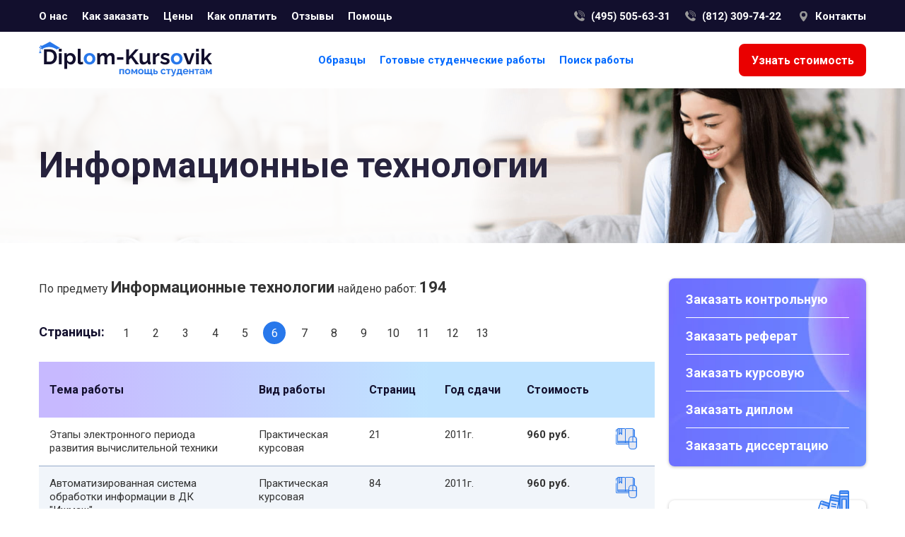

--- FILE ---
content_type: text/html; charset=utf-8
request_url: https://www.diplom-kursovik.ru/newshop/info/?l=8&p=227&page=6
body_size: 10569
content:

<!DOCTYPE html>
<html lang="ru" class="page">
<head id="Head1"><meta charset="UTF-8" /><meta name="viewport" content="width=device-width, initial-scale=1" /><meta name="MobileOptimized" content="320" /><meta name="apple-mobile-web-app-capable" content="yes" /><meta name="robots" content="all" /><meta http-equiv="X-UA-Compatible" content="IE=edge" /><meta http-equiv="cleartype" content="on" /><meta http-equiv="content-language" content="ru" /><title>Информационные технологии</title>
<meta http-equiv="keywords" name="keywords" content="курсовая Информационные технологии, курсовая работа, Информационные технологии" />
<meta name="description" content="Авторские курсовые работы по предмету Информационные технологии" />
<link rel="shortcut icon" href="/favicon.ico" type="image/x-icon" /><link rel="apple-touch-icon" sizes="180x180" href="/resources/img/fav/apple-touch-icon.png" /><link rel="icon" type="image/png" sizes="32x32" href="/resources/img/fav/favicon-32x32.png" /><link rel="icon" type="image/png" sizes="16x16" href="/resources/img/fav/favicon-16x16.png" /><link rel="manifest" href="/manifest.webmanifest" /><link rel="mask-icon" href="/safari-pinned-tab.svg" color="#0069ff" /><meta name="apple-mobile-web-app-title" content="Diplom-Kursovik: помощь студентам онлайн" /><meta name="application-name" content="Diplom-Kursovik: помощь студентам онлайн" /><meta name="msapplication-TileColor" content="#2d89ef" /><meta name="theme-color" content="#ffffff" />

  <!-- Open Graph / Facebook -->
  <meta property="og:type" content="website" /><meta property="og:url" content="https://www.diplom-kursovik.ru/" /><meta property="og:title" content="Заказ курсовой работы. Готовые курсовые работы. Заказать Курсовую в Москве." /><meta property="og:description" content="Комплексная поддержка и помощь в написании курсовых под заказ в Москве. Курсовые на заказ. Готовые курсовые работы любой направленности." /><meta property="og:image" content="/resources/img/fav/twitter.jpg" />

  <!-- Twitter -->
  <meta property="twitter:card" content="summary_large_image" /><meta property="twitter:url" content="https://www.diplom-kursovik.ru/" /><meta property="twitter:title" content="Заказ курсовой работы. Готовые курсовые работы. Заказать Курсовую в Москве." /><meta property="twitter:description" content="Комплексная поддержка и помощь в написании курсовых под заказ в Москве. Курсовые на заказ. Готовые курсовые работы любой направленности." /><meta property="twitter:image" content="/resources/img/fav/twitter.jpg" /><link rel="preload" as="image" href="/resources/img/bg-main-info.jpg" /><link rel="preconnect" href="https://fonts.gstatic.com" crossorigin="" /><link rel="preload" as="style" href="https://fonts.googleapis.com/css2?family=Roboto:wght@400;700&amp;display=swap" /><link rel="stylesheet" href="https://fonts.googleapis.com/css2?family=Roboto:wght@400;700&amp;display=swap" media="all" /><link href="/resources/css/style.min.css" rel="stylesheet" /></head>
<body>
  <form method="post" action="./?l=8&amp;p=227&amp;page=6" id="form1">
<div class="aspNetHidden">
<input type="hidden" name="__VIEWSTATE" id="__VIEWSTATE" value="/[base64]/0L4g0L/[base64]/RiyDRjdC70LXQutGC0YDQvtC90L3QvtCz0L4g0L/QtdGA0LjQvtC00LAg0YDQsNC30LLQuNGC0LjRjyDQstGL0YfQuNGB0LvQuNGC0LXQu9GM0L3QvtC5INGC0LXRhdC90LjQutC4b9Ct0YLQsNC/0Ysg0Y3Qu9C10LrRgtGA0L7QvdC90L7Qs9C+INC/[base64]/RgNCw0LrRgtC40YfQtdGB0LrQsNGPINC60YPRgNGB0L7QstCw0Y8CODQHMjAxMdCzLhI8Yj45NjAg0YDRg9CxLjwvYj5kAgMPZBYCZg8VBwY0MTM5ODR20J/[base64]/0YDQtdC00L/RgNC40Y/RgtC40Y8uINCQ0LLRgtC+0LzQsNGC0LjQt9C40YDQvtCy0LDQvdC90LDRjyDRgdC40YHRgtC10LzQsCDQvtCx0YDQsNCx0L7RgtC60Lgg0LjQvdGE0L7RgNC80LDRhtC40Lgg0L3QsCDQv9GA0LXQtNC/0YDQuNGP0YLQuNC41gHQntGA0LPQsNC90LjQt9Cw0YbQuNGPINC40L3QtNC40LLQuNC00YPQsNC70YzQvdC+0LPQviDRh9Cw0YHRgtC90L7Qs9C+INC/0YDQtdC00L/RgNC40Y/RgtC40Y8uINCQ0LLRgtC+0LzQsNGC0LjQt9C40YDQvtCy0LDQvdC90LDRjyDRgdC40YHRgtC10LzQsCDQvtCx0YDQsNCx0L7RgtC60Lgg0LjQvdGE0L7RgNC80LDRhtC40Lgg0L3QsCDQv9GA0LXQtNC/[base64]/RgNCw0LrRgtC40YfQtdGB0LrQsNGPINC60YPRgNGB0L7QstCw0Y8CNTYHMjAxMdCzLhI8Yj45NjAg0YDRg9CxLjwvYj5kAgYPZBYCZg8VBwY0MTgxNzRY0JLQu9C40Y/[base64]/[base64]/RgNCw0LrRgtC40YfQtdGB0LrQsNGPINC60YPRgNGB0L7QstCw0Y8CMzIHMjAxMdCzLhI8Yj45NjAg0YDRg9CxLjwvYj5kAggPZBYCZg8VBwY0MTU1NDG7AdCf0L7RgdGC0LDQvdC+0LLQutCwINC/0YDQvtGG0LXRgdGB0L3QvtC5INGB0LjRgdGC0LXQvNGLINGD0L/RgNCw0LLQu9C10L3QuNGPINCx0LvQvtC60LAg0L/RgNC+0LjQt9Cy0L7QtNGB0YLQstCwINGC0LjQv9C+0LLQvtCz0L4g0J3Qn9CXINC60YDRg9C/0L3QvtC5INC90LXRhNGC0Y/QvdC+0Lkg0LrQvtC80L/QsNC90LjQuC67AdCf0L7RgdGC0LDQvdC+0LLQutCwINC/0YDQvtGG0LXRgdGB0L3QvtC5INGB0LjRgdGC0LXQvNGLINGD0L/RgNCw0LLQu9C10L3QuNGPINCx0LvQvtC60LAg0L/RgNC+0LjQt9Cy0L7QtNGB0YLQstCwINGC0LjQv9C+0LLQvtCz0L4g0J3Qn9CXINC60YDRg9C/0L3QvtC5INC90LXRhNGC0Y/QvdC+0Lkg0LrQvtC80L/QsNC90LjQuC4p0J/[base64]/[base64]/0YDQuNGP0YLQuNC1INC60LDQuiDRgdC40YHRgtC10LzQsCDRg9C/0YDQsNCy0LvQtdC90LjRj0HQn9GA0LXQtNC/0YDQuNGP0YLQuNC1INC60LDQuiDRgdC40YHRgtC10LzQsCDRg9C/[base64]/RgNC40LzQtdC90LXQvdC40LUg0K3QktCcINC90LAg0LzQvtC10Lwg0YDQsNCx0L7Rh9C10Lwg0LzQtdGB0YLQtRbQmtC+0L3RgtGA0L7Qu9GM0L3QsNGPAjEyBzIwMTHQsy4SPGI+NDAwINGA0YPQsS48L2I+ZAIFDxYCHwIC/////w9kAgcPFgIfAgL/////D2Rk+rBm2su7FhMeoQ3jN1whlsaT+5ITw8xU/HoBP1OSFRU=" />
</div>

<div class="aspNetHidden">

	<input type="hidden" name="__VIEWSTATEGENERATOR" id="__VIEWSTATEGENERATOR" value="3D4BD514" />
	<input type="hidden" name="__EVENTTARGET" id="__EVENTTARGET" value="" />
	<input type="hidden" name="__EVENTARGUMENT" id="__EVENTARGUMENT" value="" />
	<input type="hidden" name="__EVENTVALIDATION" id="__EVENTVALIDATION" value="/wEdAAMj/oPxhFjTd3I/ocktd+Ek2P1WvnQUNGDjAE6/uTCVo6S3qBoWhWw5RTFoHmB/G+Q5W6j70kslZY9A78iChGVlL06th/XAZNw9bOf4AkcyTw==" />
</div>
    <div class="mobile-menu" id="mobile-menu">
      <ul class="mobile-menu__ul">
        <li class="mobile-menu__li-first">
          <a href="/" class="logo" title="Диплом-курсовик">
            <svg class="logo__svg"><use xlink:href="/resources/img/sprite.svg#logo"></svg>
          </a>
          <a href="javascript:void(0);" class="close-menu" title="Закрыть меню" aria-expanded="true" aria-controls="nav">
            <svg class="menu__icon close-menu__svg"><use xlink:href="/resources/img/sprite.svg#cross"></use></svg>
          </a>
        </li>
        <li><a href="/order/" class="mobile-menu__link mobile-menu__link--order">Узнать стоимость</a></li>
        <li><a href="/newshop/" class="mobile-menu__link">Готовые студенческие работы</a></li>
        <li><a href="/free/" class="mobile-menu__link">Образцы</a></li>
        <li><a href="/search/" class="mobile-menu__link">Поиск готовой работы</a></li>
        <li><a href="/contact/" class="mobile-menu__link">О нас</a></li>
        <li><a href="/contact/" class="mobile-menu__link">Контакты</a></li>
        <li><a href="/comment/" class="mobile-menu__link">Отзывы</a></li>
        <li><a href="/support/" class="mobile-menu__link">Помощь</a></li>
        <li><a href="/stoimost/" class="mobile-menu__link">Цены</a></li>
        <li><a href="/zakazkursovoy2/" class="mobile-menu__link">Как заказать</a></li>
        <li><a href="/oplata/" class="mobile-menu__link">Как оплатить</a></li>
        <li><a href="/bonus/" class="mobile-menu__link">Акции</a></li>
        <!-- <li><a href="/cursework/" class="mobile-menu__link">Наши публикации</a></li> -->
        <li><a href="/author/" class="mobile-menu__link">Раздел для авторов</a></li>
      </ul>
    </div>
    <header class="header">
      <div class="header__top top">
        <div class="wrapper top__container">
          <ul class="top__menu">
            <li><a href="/contact/" class="top__link">О нас</a></li>
            <li><a href="/zakazkursovoy2/" class="top__link">Как заказать</a></li>
            <li><a href="/stoimost/" class="top__link">Цены</a></li>
            <li><a href="/oplata/" class="top__link">Как оплатить</a></li>
            <li><a href="/comment/" class="top__link">Отзывы</a></li>
            <li><a href="/support/" class="top__link">Помощь</a></li>
          </ul>
          <div class="top__contacts">
            <svg class="top__phone" width="137" heigth="18"><use xlink:href="/resources/img/sprite.svg#call-moscow"></svg>
            <svg class="top__phone" width="140" heigth="18"><use xlink:href="/resources/img/sprite.svg#call-piter"></svg>
            <a href="/contact/" class="top__link top__contacts">Контакты</a>
          </div>
        </div>
      </div>
      <div class="header-main">
        <div class="wrapper header-main__container">
          <a href="/" class="logo" title="Диплом-курсовик">
            <svg class="logo__svg"><use xlink:href="/resources/img/sprite.svg#logo"></svg>
          </a>
          <nav class="nav">
            <ul class="nav__ul">
              <li><a href="/free/" class="nav__link">Образцы</a></li>
              <li><a href="/newshop/" class="nav__link">Готовые студенческие работы</a></li>
              <li><a href="/search/" class="nav__link">Поиск работы</a></li>
            </ul>
          </nav>
          <a href="/order/" class="header__find-out-the-cost find-out-the-cost">
            Узнать стоимость
          </a>
          <a href="javascript:void(0);" class="menu__button" title="Открыть меню" aria-expanded="false" aria-controls="nav">
            <svg class="menu__icon" aria-hidden="true" width="32" height="32">
              <use class="menu__icon-menu" href="/resources/img/sprite.svg#menu"></use>
            </svg>
          </a>
        </div>
      </div>
    </header>
    <main class="main">
      <div class="main__info">
        <div class="main__info--gradient">
          <div class="wrapper">
            
  
    <h1 class="__title h1 h1--max-width">Информационные технологии</h1>
  
          </div>
        </div>
      </div>
      <div class="wrapper">
        <div class="main__container">
          <div class="content">
            
  <section class="section">
    
      <h2 class="list-result__title">По предмету <span class="list-result__title--span">Информационные технологии</span> найдено работ: <span class="list-result__title--span">194</span></h2>
    
      <div class="pagination-container">
        <p class="pagination__title">Страницы:</p>
        <div class="pagination">
          <a href='/newshop/info/?l=8&p=227&page=1'class='pagination-page'>1</a> <a href='/newshop/info/?l=8&p=227&page=2'class='pagination-page'>2</a> <a href='/newshop/info/?l=8&p=227&page=3'class='pagination-page'>3</a> <a href='/newshop/info/?l=8&p=227&page=4'class='pagination-page'>4</a> <a href='/newshop/info/?l=8&p=227&page=5'class='pagination-page'>5</a> <span class='pagination-page pagination-page__active'>6</span><a href='/newshop/info/?l=8&p=227&page=7'class='pagination-page'>7</a> <a href='/newshop/info/?l=8&p=227&page=8'class='pagination-page'>8</a> <a href='/newshop/info/?l=8&p=227&page=9'class='pagination-page'>9</a> <a href='/newshop/info/?l=8&p=227&page=10'class='pagination-page'>10</a> <a href='/newshop/info/?l=8&p=227&page=11'class='pagination-page'>11</a> <a href='/newshop/info/?l=8&p=227&page=12'class='pagination-page'>12</a> <a href='/newshop/info/?l=8&p=227&page=13'class='pagination-page'>13</a> 
        </div>
      </div>
    

      <div class="list-result">
        <div class="list-result__header">
          <div class="col-1 col"> 
            <p class="list-result__caption">Тема работы</p>
          </div>
          <div class="col-2 col"> 
            <p class="list-result__caption">Вид работы</p>
          </div>
          <div class="col-3 col"> 
            <p class="list-result__caption">Страниц</p>
          </div>
          <div class="col-4 col"> 
            <p class="list-result__caption">Год сдачи</p>
          </div>
          <div class="col-5 col"> 
            <p class="list-result__caption">Стоимость</p>
          </div>
          <div class="col-6 col"> 
            <p class="list-result__caption"></p>
          </div>
        </div>
           
            <div class="list-result__body">                   
          
              <a href='/newshop/info/?id=700413900' title='Этапы электронного периода развития вычислительной техники' class="list-result__row">
                <div class="col-1 col" data-label="Тема работы">
                  <p class="list-result__text">Этапы электронного периода развития вычислительной техники</p>
                </div>
                <div class="col-2 col" data-label="Вид работы">
                  <p class="list-result__text">
                    Практическая курсовая
                  </p>
                </div>
                <div class="col-3 col" data-label="Страниц">
                  <p class="list-result__text">
                    21
                  </p>
                </div>
                <div class="col-4 col" data-label="Год сдачи">
                  <p class="list-result__text">
                    <ItemTemplate>2011г.</ItemTemplate>
                  </p>
                </div>
                <div class="col-5 col" data-label="Стоимость">
                  <p class="list-result__text">
                    <b>960 руб.</b>
                  </p>
                </div>
                <div class="col-6 col" data-label="Купить">
                  <p class="list-result__text">
                    <img src="/resources/img/newshop/info/buy-work.svg" width="30" height="30" alt="Купить работу">
                  </p>
                </div>
              </a>
            
              <a href='/newshop/info/?id=700414809' title='Автоматизированная система обработки информации в ДК "Ижмаш"' class="list-result__row">
                <div class="col-1 col" data-label="Тема работы">
                  <p class="list-result__text">Автоматизированная система обработки информации в ДК "Ижмаш"</p>
                </div>
                <div class="col-2 col" data-label="Вид работы">
                  <p class="list-result__text">
                    Практическая курсовая
                  </p>
                </div>
                <div class="col-3 col" data-label="Страниц">
                  <p class="list-result__text">
                    84
                  </p>
                </div>
                <div class="col-4 col" data-label="Год сдачи">
                  <p class="list-result__text">
                    <ItemTemplate>2011г.</ItemTemplate>
                  </p>
                </div>
                <div class="col-5 col" data-label="Стоимость">
                  <p class="list-result__text">
                    <b>960 руб.</b>
                  </p>
                </div>
                <div class="col-6 col" data-label="Купить">
                  <p class="list-result__text">
                    <img src="/resources/img/newshop/info/buy-work.svg" width="30" height="30" alt="Купить работу">
                  </p>
                </div>
              </a>
            
              <a href='/newshop/info/?id=700413984' title='Программные средства реализации деловой и коммерческой графики' class="list-result__row">
                <div class="col-1 col" data-label="Тема работы">
                  <p class="list-result__text">Программные средства реализации деловой и коммерческой графики</p>
                </div>
                <div class="col-2 col" data-label="Вид работы">
                  <p class="list-result__text">
                    Практическая курсовая
                  </p>
                </div>
                <div class="col-3 col" data-label="Страниц">
                  <p class="list-result__text">
                    22
                  </p>
                </div>
                <div class="col-4 col" data-label="Год сдачи">
                  <p class="list-result__text">
                    <ItemTemplate>2011г.</ItemTemplate>
                  </p>
                </div>
                <div class="col-5 col" data-label="Стоимость">
                  <p class="list-result__text">
                    <b>960 руб.</b>
                  </p>
                </div>
                <div class="col-6 col" data-label="Купить">
                  <p class="list-result__text">
                    <img src="/resources/img/newshop/info/buy-work.svg" width="30" height="30" alt="Купить работу">
                  </p>
                </div>
              </a>
            
              <a href='/newshop/info/?id=700414799' title='Организация индивидуального частного предприятия. Автоматизированная система обработки информации на предприятии' class="list-result__row">
                <div class="col-1 col" data-label="Тема работы">
                  <p class="list-result__text">Организация индивидуального частного предприятия. Автоматизированная система обработки информации на предприятии</p>
                </div>
                <div class="col-2 col" data-label="Вид работы">
                  <p class="list-result__text">
                    Практическая курсовая
                  </p>
                </div>
                <div class="col-3 col" data-label="Страниц">
                  <p class="list-result__text">
                    65
                  </p>
                </div>
                <div class="col-4 col" data-label="Год сдачи">
                  <p class="list-result__text">
                    <ItemTemplate>2011г.</ItemTemplate>
                  </p>
                </div>
                <div class="col-5 col" data-label="Стоимость">
                  <p class="list-result__text">
                    <b>960 руб.</b>
                  </p>
                </div>
                <div class="col-6 col" data-label="Купить">
                  <p class="list-result__text">
                    <img src="/resources/img/newshop/info/buy-work.svg" width="30" height="30" alt="Купить работу">
                  </p>
                </div>
              </a>
            
              <a href='/newshop/info/?id=700417674' title='Проектирование базы данных футбольного клуба' class="list-result__row">
                <div class="col-1 col" data-label="Тема работы">
                  <p class="list-result__text">Проектирование базы данных футбольного клуба</p>
                </div>
                <div class="col-2 col" data-label="Вид работы">
                  <p class="list-result__text">
                    Практическая курсовая
                  </p>
                </div>
                <div class="col-3 col" data-label="Страниц">
                  <p class="list-result__text">
                    56
                  </p>
                </div>
                <div class="col-4 col" data-label="Год сдачи">
                  <p class="list-result__text">
                    <ItemTemplate>2011г.</ItemTemplate>
                  </p>
                </div>
                <div class="col-5 col" data-label="Стоимость">
                  <p class="list-result__text">
                    <b>960 руб.</b>
                  </p>
                </div>
                <div class="col-6 col" data-label="Купить">
                  <p class="list-result__text">
                    <img src="/resources/img/newshop/info/buy-work.svg" width="30" height="30" alt="Купить работу">
                  </p>
                </div>
              </a>
            
              <a href='/newshop/info/?id=700418174' title='Влияние информационных технологий на экономику' class="list-result__row">
                <div class="col-1 col" data-label="Тема работы">
                  <p class="list-result__text">Влияние информационных технологий на экономику</p>
                </div>
                <div class="col-2 col" data-label="Вид работы">
                  <p class="list-result__text">
                    Практическая курсовая
                  </p>
                </div>
                <div class="col-3 col" data-label="Страниц">
                  <p class="list-result__text">
                    37
                  </p>
                </div>
                <div class="col-4 col" data-label="Год сдачи">
                  <p class="list-result__text">
                    <ItemTemplate>2011г.</ItemTemplate>
                  </p>
                </div>
                <div class="col-5 col" data-label="Стоимость">
                  <p class="list-result__text">
                    <b>960 руб.</b>
                  </p>
                </div>
                <div class="col-6 col" data-label="Купить">
                  <p class="list-result__text">
                    <img src="/resources/img/newshop/info/buy-work.svg" width="30" height="30" alt="Купить работу">
                  </p>
                </div>
              </a>
            
              <a href='/newshop/info/?id=700414711' title='Области применения новых информационных технологий' class="list-result__row">
                <div class="col-1 col" data-label="Тема работы">
                  <p class="list-result__text">Области применения новых информационных технологий</p>
                </div>
                <div class="col-2 col" data-label="Вид работы">
                  <p class="list-result__text">
                    Практическая курсовая
                  </p>
                </div>
                <div class="col-3 col" data-label="Страниц">
                  <p class="list-result__text">
                    32
                  </p>
                </div>
                <div class="col-4 col" data-label="Год сдачи">
                  <p class="list-result__text">
                    <ItemTemplate>2011г.</ItemTemplate>
                  </p>
                </div>
                <div class="col-5 col" data-label="Стоимость">
                  <p class="list-result__text">
                    <b>960 руб.</b>
                  </p>
                </div>
                <div class="col-6 col" data-label="Купить">
                  <p class="list-result__text">
                    <img src="/resources/img/newshop/info/buy-work.svg" width="30" height="30" alt="Купить работу">
                  </p>
                </div>
              </a>
            
              <a href='/newshop/info/?id=700415541' title='Постановка процессной системы управления блока производства типового НПЗ крупной нефтяной компании.' class="list-result__row">
                <div class="col-1 col" data-label="Тема работы">
                  <p class="list-result__text">Постановка процессной системы управления блока производства типового НПЗ крупной нефтяной компании.</p>
                </div>
                <div class="col-2 col" data-label="Вид работы">
                  <p class="list-result__text">
                    Практическая курсовая
                  </p>
                </div>
                <div class="col-3 col" data-label="Страниц">
                  <p class="list-result__text">
                    28
                  </p>
                </div>
                <div class="col-4 col" data-label="Год сдачи">
                  <p class="list-result__text">
                    <ItemTemplate>2011г.</ItemTemplate>
                  </p>
                </div>
                <div class="col-5 col" data-label="Стоимость">
                  <p class="list-result__text">
                    <b>960 руб.</b>
                  </p>
                </div>
                <div class="col-6 col" data-label="Купить">
                  <p class="list-result__text">
                    <img src="/resources/img/newshop/info/buy-work.svg" width="30" height="30" alt="Купить работу">
                  </p>
                </div>
              </a>
            
              <a href='/newshop/info/?id=700416921' title='Кодирование информации в системах обработки данных' class="list-result__row">
                <div class="col-1 col" data-label="Тема работы">
                  <p class="list-result__text">Кодирование информации в системах обработки данных</p>
                </div>
                <div class="col-2 col" data-label="Вид работы">
                  <p class="list-result__text">
                    Реферат или доклад
                  </p>
                </div>
                <div class="col-3 col" data-label="Страниц">
                  <p class="list-result__text">
                    14
                  </p>
                </div>
                <div class="col-4 col" data-label="Год сдачи">
                  <p class="list-result__text">
                    <ItemTemplate>2011г.</ItemTemplate>
                  </p>
                </div>
                <div class="col-5 col" data-label="Стоимость">
                  <p class="list-result__text">
                    <b>300 руб.</b>
                  </p>
                </div>
                <div class="col-6 col" data-label="Купить">
                  <p class="list-result__text">
                    <img src="/resources/img/newshop/info/buy-work.svg" width="30" height="30" alt="Купить работу">
                  </p>
                </div>
              </a>
            
              <a href='/newshop/info/?id=700417595' title='Виртуальные диски и работа с ними' class="list-result__row">
                <div class="col-1 col" data-label="Тема работы">
                  <p class="list-result__text">Виртуальные диски и работа с ними</p>
                </div>
                <div class="col-2 col" data-label="Вид работы">
                  <p class="list-result__text">
                    Теоретическая курсовая
                  </p>
                </div>
                <div class="col-3 col" data-label="Страниц">
                  <p class="list-result__text">
                    29
                  </p>
                </div>
                <div class="col-4 col" data-label="Год сдачи">
                  <p class="list-result__text">
                    <ItemTemplate>2011г.</ItemTemplate>
                  </p>
                </div>
                <div class="col-5 col" data-label="Стоимость">
                  <p class="list-result__text">
                    <b>600 руб.</b>
                  </p>
                </div>
                <div class="col-6 col" data-label="Купить">
                  <p class="list-result__text">
                    <img src="/resources/img/newshop/info/buy-work.svg" width="30" height="30" alt="Купить работу">
                  </p>
                </div>
              </a>
            
              <a href='/newshop/info/?id=700416381' title='Суррогатные взрывчатые вещества' class="list-result__row">
                <div class="col-1 col" data-label="Тема работы">
                  <p class="list-result__text">Суррогатные взрывчатые вещества</p>
                </div>
                <div class="col-2 col" data-label="Вид работы">
                  <p class="list-result__text">
                    Теоретическая курсовая
                  </p>
                </div>
                <div class="col-3 col" data-label="Страниц">
                  <p class="list-result__text">
                    30
                  </p>
                </div>
                <div class="col-4 col" data-label="Год сдачи">
                  <p class="list-result__text">
                    <ItemTemplate>2011г.</ItemTemplate>
                  </p>
                </div>
                <div class="col-5 col" data-label="Стоимость">
                  <p class="list-result__text">
                    <b>600 руб.</b>
                  </p>
                </div>
                <div class="col-6 col" data-label="Купить">
                  <p class="list-result__text">
                    <img src="/resources/img/newshop/info/buy-work.svg" width="30" height="30" alt="Купить работу">
                  </p>
                </div>
              </a>
            
              <a href='/newshop/info/?id=700414825' title='Автоматизация учета готовой продукции' class="list-result__row">
                <div class="col-1 col" data-label="Тема работы">
                  <p class="list-result__text">Автоматизация учета готовой продукции</p>
                </div>
                <div class="col-2 col" data-label="Вид работы">
                  <p class="list-result__text">
                    Практическая курсовая
                  </p>
                </div>
                <div class="col-3 col" data-label="Страниц">
                  <p class="list-result__text">
                    21
                  </p>
                </div>
                <div class="col-4 col" data-label="Год сдачи">
                  <p class="list-result__text">
                    <ItemTemplate>2011г.</ItemTemplate>
                  </p>
                </div>
                <div class="col-5 col" data-label="Стоимость">
                  <p class="list-result__text">
                    <b>960 руб.</b>
                  </p>
                </div>
                <div class="col-6 col" data-label="Купить">
                  <p class="list-result__text">
                    <img src="/resources/img/newshop/info/buy-work.svg" width="30" height="30" alt="Купить работу">
                  </p>
                </div>
              </a>
            
              <a href='/newshop/info/?id=700417117' title='Работа в Интернет' class="list-result__row">
                <div class="col-1 col" data-label="Тема работы">
                  <p class="list-result__text">Работа в Интернет</p>
                </div>
                <div class="col-2 col" data-label="Вид работы">
                  <p class="list-result__text">
                    Контрольная
                  </p>
                </div>
                <div class="col-3 col" data-label="Страниц">
                  <p class="list-result__text">
                    18
                  </p>
                </div>
                <div class="col-4 col" data-label="Год сдачи">
                  <p class="list-result__text">
                    <ItemTemplate>2011г.</ItemTemplate>
                  </p>
                </div>
                <div class="col-5 col" data-label="Стоимость">
                  <p class="list-result__text">
                    <b>400 руб.</b>
                  </p>
                </div>
                <div class="col-6 col" data-label="Купить">
                  <p class="list-result__text">
                    <img src="/resources/img/newshop/info/buy-work.svg" width="30" height="30" alt="Купить работу">
                  </p>
                </div>
              </a>
            
              <a href='/newshop/info/?id=700415427' title='Предприятие как система управления' class="list-result__row">
                <div class="col-1 col" data-label="Тема работы">
                  <p class="list-result__text">Предприятие как система управления</p>
                </div>
                <div class="col-2 col" data-label="Вид работы">
                  <p class="list-result__text">
                    Реферат или доклад
                  </p>
                </div>
                <div class="col-3 col" data-label="Страниц">
                  <p class="list-result__text">
                    19
                  </p>
                </div>
                <div class="col-4 col" data-label="Год сдачи">
                  <p class="list-result__text">
                    <ItemTemplate>2011г.</ItemTemplate>
                  </p>
                </div>
                <div class="col-5 col" data-label="Стоимость">
                  <p class="list-result__text">
                    <b>300 руб.</b>
                  </p>
                </div>
                <div class="col-6 col" data-label="Купить">
                  <p class="list-result__text">
                    <img src="/resources/img/newshop/info/buy-work.svg" width="30" height="30" alt="Купить работу">
                  </p>
                </div>
              </a>
            
              <a href='/newshop/info/?id=700414356' title='Применение ЭВМ на моем рабочем месте' class="list-result__row">
                <div class="col-1 col" data-label="Тема работы">
                  <p class="list-result__text">Применение ЭВМ на моем рабочем месте</p>
                </div>
                <div class="col-2 col" data-label="Вид работы">
                  <p class="list-result__text">
                    Контрольная
                  </p>
                </div>
                <div class="col-3 col" data-label="Страниц">
                  <p class="list-result__text">
                    12
                  </p>
                </div>
                <div class="col-4 col" data-label="Год сдачи">
                  <p class="list-result__text">
                    <ItemTemplate>2011г.</ItemTemplate>
                  </p>
                </div>
                <div class="col-5 col" data-label="Стоимость">
                  <p class="list-result__text">
                    <b>400 руб.</b>
                  </p>
                </div>
                <div class="col-6 col" data-label="Купить">
                  <p class="list-result__text">
                    <img src="/resources/img/newshop/info/buy-work.svg" width="30" height="30" alt="Купить работу">
                  </p>
                </div>
              </a>
              
            </div>                         
          
      </div>
      
        <div class="pagination-container">
          <p class="pagination__title">Страницы:</p>
          <div class="pagination">
            <a href='/newshop/info/?l=8&p=227&page=1'class='pagination-page'>1</a> <a href='/newshop/info/?l=8&p=227&page=2'class='pagination-page'>2</a> <a href='/newshop/info/?l=8&p=227&page=3'class='pagination-page'>3</a> <a href='/newshop/info/?l=8&p=227&page=4'class='pagination-page'>4</a> <a href='/newshop/info/?l=8&p=227&page=5'class='pagination-page'>5</a> <span class='pagination-page pagination-page__active'>6</span><a href='/newshop/info/?l=8&p=227&page=7'class='pagination-page'>7</a> <a href='/newshop/info/?l=8&p=227&page=8'class='pagination-page'>8</a> <a href='/newshop/info/?l=8&p=227&page=9'class='pagination-page'>9</a> <a href='/newshop/info/?l=8&p=227&page=10'class='pagination-page'>10</a> <a href='/newshop/info/?l=8&p=227&page=11'class='pagination-page'>11</a> <a href='/newshop/info/?l=8&p=227&page=12'class='pagination-page'>12</a> <a href='/newshop/info/?l=8&p=227&page=13'class='pagination-page'>13</a> 
          </div>
        </div>
      
  </section>

  

<section class="section">
	<h2 class="__title">Магазин готовых работ</h2>
	<p class="text-info">Интерактивный поиск поможет вам быстро найти интересующий предмет.  Просто выберите <span class="text-info__span">первую букву</span> желаемого предмета.</p>
	<div class="work-store">
		<div class="work-store__rubricator">
			<div class="work-store__container">
				<a href="#a1" data-id='1' class='work-store__letter work-store__letter--active'>А</a><a href="#a2" data-id='2' class='work-store__letter'>Б</a><a href="#a3" data-id='3' class='work-store__letter'>В</a><a href="#a4" data-id='4' class='work-store__letter'>Г</a><a href="#a5" data-id='5' class='work-store__letter'>Д</a><a href="#a6" data-id='6' class='work-store__letter'>Ж</a><a href="#a7" data-id='7' class='work-store__letter'>З</a><a href="#a8" data-id='8' class='work-store__letter'>И</a><a href="#a9" data-id='9' class='work-store__letter'>К</a><a href="#a10" data-id='10' class='work-store__letter'>Л</a><a href="#a11" data-id='11' class='work-store__letter'>М</a><a href="#a12" data-id='12' class='work-store__letter'>Н</a><a href="#a13" data-id='13' class='work-store__letter'>О</a><a href="#a14" data-id='14' class='work-store__letter'>П</a><a href="#a15" data-id='15' class='work-store__letter'>Р</a><a href="#a16" data-id='16' class='work-store__letter'>С</a><a href="#a17" data-id='17' class='work-store__letter'>Т</a><a href="#a18" data-id='18' class='work-store__letter'>У</a><a href="#a19" data-id='19' class='work-store__letter'>Ф</a><a href="#a20" data-id='20' class='work-store__letter'>Х</a><a href="#a21" data-id='21' class='work-store__letter'>Ц</a><a href="#a22" data-id='22' class='work-store__letter'>Ч</a><a href="#a23" data-id='23' class='work-store__letter'>Э</a><a href="#a24" data-id='24' class='work-store__letter'>Ю</a>
			</div>
		</div>
		<div class='work-store__result z1 work-store__result--active'><a href='/newshop/info/?l=1&p=212#item' class='work-store__link'><span class='work-store__count'>4&nbsp;&nbsp;|&nbsp;&nbsp;</span>Автомобильное хозяйство</a>
<a href='/newshop/info/?l=1&p=213#item' class='work-store__link'><span class='work-store__count'>8&nbsp;&nbsp;|&nbsp;&nbsp;</span>Автотранспорт</a>
<a href='/newshop/info/?l=1&p=300#item' class='work-store__link'><span class='work-store__count'>2&nbsp;&nbsp;|&nbsp;&nbsp;</span>Адвокатура</a>
<a href='/newshop/info/?l=1&p=61#item' class='work-store__link'><span class='work-store__count'>79&nbsp;&nbsp;|&nbsp;&nbsp;</span>Административное право</a>
<a href='/newshop/info/?l=1&p=132#item' class='work-store__link'><span class='work-store__count'>1&nbsp;&nbsp;|&nbsp;&nbsp;</span>Акционерное право</a>
<a href='/newshop/info/?l=1&p=51#item' class='work-store__link'><span class='work-store__count'>140&nbsp;&nbsp;|&nbsp;&nbsp;</span>Английский язык
</a>
<a href='/newshop/info/?l=1&p=1#item' class='work-store__link'><span class='work-store__count'>96&nbsp;&nbsp;|&nbsp;&nbsp;</span>Антикризисный менеджмент</a>
<a href='/newshop/info/?l=1&p=62#item' class='work-store__link'><span class='work-store__count'>35&nbsp;&nbsp;|&nbsp;&nbsp;</span>Арбитражный процесс</a>
<a href='/newshop/info/?l=1&p=214#item' class='work-store__link'><span class='work-store__count'>15&nbsp;&nbsp;|&nbsp;&nbsp;</span>Архитектура</a>
<a href='/newshop/info/?l=1&p=2#item' class='work-store__link'><span class='work-store__count'>164&nbsp;&nbsp;|&nbsp;&nbsp;</span>Аудит</a>
<a href='/newshop/info/?l=1&p=3#item' class='work-store__link'><span class='work-store__count'>609&nbsp;&nbsp;|&nbsp;&nbsp;</span>АХД, экпред, финансы предприятий</a>
</div><div class='work-store__result z2'><a href='/newshop/info/?l=2&p=4#item' class='work-store__link'><span class='work-store__count'>519&nbsp;&nbsp;|&nbsp;&nbsp;</span>Банковское дело</a>
<a href='/newshop/info/?l=2&p=215#item' class='work-store__link'><span class='work-store__count'>48&nbsp;&nbsp;|&nbsp;&nbsp;</span>Безопасность жизнедеятельности (ОБЖ)</a>
<a href='/newshop/info/?l=2&p=271#item' class='work-store__link'><span class='work-store__count'>4&nbsp;&nbsp;|&nbsp;&nbsp;</span>Библиотечное дело</a>
<a href='/newshop/info/?l=2&p=5#item' class='work-store__link'><span class='work-store__count'>105&nbsp;&nbsp;|&nbsp;&nbsp;</span>Бизнес-план</a>
<a href='/newshop/info/?l=2&p=107#item' class='work-store__link'><span class='work-store__count'>68&nbsp;&nbsp;|&nbsp;&nbsp;</span>Биология</a>
<a href='/newshop/info/?l=2&p=6#item' class='work-store__link'><span class='work-store__count'>1910&nbsp;&nbsp;|&nbsp;&nbsp;</span>Бухучет, управленч.учет</a>
</div><div class='work-store__result z3'><a href='/newshop/info/?l=3&p=216#item' class='work-store__link'><span class='work-store__count'>2&nbsp;&nbsp;|&nbsp;&nbsp;</span>Вентиляция и отопление</a>
<a href='/newshop/info/?l=3&p=272#item' class='work-store__link'><span class='work-store__count'>3&nbsp;&nbsp;|&nbsp;&nbsp;</span>Ветеринария</a>
<a href='/newshop/info/?l=3&p=252#item' class='work-store__link'><span class='work-store__count'>32&nbsp;&nbsp;|&nbsp;&nbsp;</span>Внешнеэкономическая деятельность</a>
<a href='/newshop/info/?l=3&p=217#item' class='work-store__link'><span class='work-store__count'>3&nbsp;&nbsp;|&nbsp;&nbsp;</span>Водоснабжение и водоотведение</a>
<a href='/newshop/info/?l=3&p=218#item' class='work-store__link'><span class='work-store__count'>7&nbsp;&nbsp;|&nbsp;&nbsp;</span>Военная кафедра</a>
</div><div class='work-store__result z4'><a href='/newshop/info/?l=4&p=109#item' class='work-store__link'><span class='work-store__count'>57&nbsp;&nbsp;|&nbsp;&nbsp;</span>География, экономическая география</a>
<a href='/newshop/info/?l=4&p=219#item' class='work-store__link'><span class='work-store__count'>1&nbsp;&nbsp;|&nbsp;&nbsp;</span>Геодезия</a>
<a href='/newshop/info/?l=4&p=220#item' class='work-store__link'><span class='work-store__count'>12&nbsp;&nbsp;|&nbsp;&nbsp;</span>Геология</a>
<a href='/newshop/info/?l=4&p=221#item' class='work-store__link'><span class='work-store__count'>2&nbsp;&nbsp;|&nbsp;&nbsp;</span>Гидравлика</a>
<a href='/newshop/info/?l=4&p=260#item' class='work-store__link'><span class='work-store__count'>167&nbsp;&nbsp;|&nbsp;&nbsp;</span>Гос. и муниципальное управление</a>
<a href='/newshop/info/?l=4&p=7#item' class='work-store__link'><span class='work-store__count'>157&nbsp;&nbsp;|&nbsp;&nbsp;</span>Госслужба</a>
<a href='/newshop/info/?l=4&p=63#item' class='work-store__link'><span class='work-store__count'>101&nbsp;&nbsp;|&nbsp;&nbsp;</span>Гражданский процесс</a>
<a href='/newshop/info/?l=4&p=64#item' class='work-store__link'><span class='work-store__count'>1103&nbsp;&nbsp;|&nbsp;&nbsp;</span>Гражданское право</a>
</div><div class='work-store__result z5'><a href='/newshop/info/?l=5&p=9#item' class='work-store__link'><span class='work-store__count'>72&nbsp;&nbsp;|&nbsp;&nbsp;</span>Делопроизводство</a>
<a href='/newshop/info/?l=5&p=222#item' class='work-store__link'><span class='work-store__count'>30&nbsp;&nbsp;|&nbsp;&nbsp;</span>Детали машин</a>
<a href='/newshop/info/?l=5&p=10#item' class='work-store__link'><span class='work-store__count'>1&nbsp;&nbsp;|&nbsp;&nbsp;</span>Дистанционное образование</a>
<a href='/newshop/info/?l=5&p=301#item' class='work-store__link'><span class='work-store__count'>11&nbsp;&nbsp;|&nbsp;&nbsp;</span>Документоведение</a>
</div><div class='work-store__result z6'><a href='/newshop/info/?l=6&p=133#item' class='work-store__link'><span class='work-store__count'>28&nbsp;&nbsp;|&nbsp;&nbsp;</span>Жилищное право</a>
<a href='/newshop/info/?l=6&p=136#item' class='work-store__link'><span class='work-store__count'>66&nbsp;&nbsp;|&nbsp;&nbsp;</span>Журналистика</a>
</div><div class='work-store__result z7'><a href='/newshop/info/?l=7&p=65#item' class='work-store__link'><span class='work-store__count'>32&nbsp;&nbsp;|&nbsp;&nbsp;</span>Земельное право</a>
</div><div class='work-store__result z8'><a href='/newshop/info/?l=8&p=66#item' class='work-store__link'><span class='work-store__count'>155&nbsp;&nbsp;|&nbsp;&nbsp;</span>ИГП</a>
<a href='/newshop/info/?l=8&p=11#item' class='work-store__link'><span class='work-store__count'>152&nbsp;&nbsp;|&nbsp;&nbsp;</span>Инвестиции</a>
<a href='/newshop/info/?l=8&p=12#item' class='work-store__link'><span class='work-store__count'>64&nbsp;&nbsp;|&nbsp;&nbsp;</span>Инновационный менеджмент</a>
<a href='/newshop/info/?l=8&p=989#item' class='work-store__link'><span class='work-store__count'>4&nbsp;&nbsp;|&nbsp;&nbsp;</span>Иностранный язык</a>
<a href='/newshop/info/?l=8&p=225#item' class='work-store__link'><span class='work-store__count'>45&nbsp;&nbsp;|&nbsp;&nbsp;</span>Информационная безопасность</a>
<a href='/newshop/info/?l=8&p=226#item' class='work-store__link'><span class='work-store__count'>154&nbsp;&nbsp;|&nbsp;&nbsp;</span>Информационное обеспечение, программирование</a>
<a href='/newshop/info/?l=8&p=227#item' class='work-store__link'><span class='work-store__count'>194&nbsp;&nbsp;|&nbsp;&nbsp;</span>Информационные технологии</a>
<a href='/newshop/info/?l=8&p=94#item' class='work-store__link'><span class='work-store__count'>289&nbsp;&nbsp;|&nbsp;&nbsp;</span>История</a>
<a href='/newshop/info/?l=8&p=228#item' class='work-store__link'><span class='work-store__count'>4&nbsp;&nbsp;|&nbsp;&nbsp;</span>История техники</a>
<a href='/newshop/info/?l=8&p=15#item' class='work-store__link'><span class='work-store__count'>39&nbsp;&nbsp;|&nbsp;&nbsp;</span>История экономики, эк-ских учений</a>
</div><div class='work-store__result z9'><a href='/newshop/info/?l=9&p=267#item' class='work-store__link'><span class='work-store__count'>5&nbsp;&nbsp;|&nbsp;&nbsp;</span>Кадастровое дело</a>
<a href='/newshop/info/?l=9&p=16#item' class='work-store__link'><span class='work-store__count'>52&nbsp;&nbsp;|&nbsp;&nbsp;</span>Качество, упр-е качеством</a>
<a href='/newshop/info/?l=9&p=17#item' class='work-store__link'><span class='work-store__count'>105&nbsp;&nbsp;|&nbsp;&nbsp;</span>Коммерческое дело, торговля</a>
<a href='/newshop/info/?l=9&p=67#item' class='work-store__link'><span class='work-store__count'>183&nbsp;&nbsp;|&nbsp;&nbsp;</span>Конституционное право</a>
<a href='/newshop/info/?l=9&p=68#item' class='work-store__link'><span class='work-store__count'>62&nbsp;&nbsp;|&nbsp;&nbsp;</span>Криминалистика</a>
<a href='/newshop/info/?l=9&p=89#item' class='work-store__link'><span class='work-store__count'>38&nbsp;&nbsp;|&nbsp;&nbsp;</span>Криминология</a>
<a href='/newshop/info/?l=9&p=110#item' class='work-store__link'><span class='work-store__count'>52&nbsp;&nbsp;|&nbsp;&nbsp;</span>КСЕ</a>
<a href='/newshop/info/?l=9&p=95#item' class='work-store__link'><span class='work-store__count'>243&nbsp;&nbsp;|&nbsp;&nbsp;</span>Культурология</a>
</div><div class='work-store__result z10'><a href='/newshop/info/?l=10&p=262#item' class='work-store__link'><span class='work-store__count'>2&nbsp;&nbsp;|&nbsp;&nbsp;</span>Латинский язык</a>
<a href='/newshop/info/?l=10&p=253#item' class='work-store__link'><span class='work-store__count'>120&nbsp;&nbsp;|&nbsp;&nbsp;</span>Лингвистика</a>
<a href='/newshop/info/?l=10&p=96#item' class='work-store__link'><span class='work-store__count'>152&nbsp;&nbsp;|&nbsp;&nbsp;</span>Литература</a>
<a href='/newshop/info/?l=10&p=69#item' class='work-store__link'><span class='work-store__count'>23&nbsp;&nbsp;|&nbsp;&nbsp;</span>Логика</a>
<a href='/newshop/info/?l=10&p=18#item' class='work-store__link'><span class='work-store__count'>96&nbsp;&nbsp;|&nbsp;&nbsp;</span>Логистика</a>
<a href='/newshop/info/?l=10&p=263#item' class='work-store__link'><span class='work-store__count'>34&nbsp;&nbsp;|&nbsp;&nbsp;</span>Логопедия </a>
</div><div class='work-store__result z11'><a href='/newshop/info/?l=11&p=19#item' class='work-store__link'><span class='work-store__count'>172&nbsp;&nbsp;|&nbsp;&nbsp;</span>Макроэкономика</a>
<a href='/newshop/info/?l=11&p=20#item' class='work-store__link'><span class='work-store__count'>589&nbsp;&nbsp;|&nbsp;&nbsp;</span>Маркетинг</a>
<a href='/newshop/info/?l=11&p=111#item' class='work-store__link'><span class='work-store__count'>43&nbsp;&nbsp;|&nbsp;&nbsp;</span>Математика</a>
<a href='/newshop/info/?l=11&p=229#item' class='work-store__link'><span class='work-store__count'>13&nbsp;&nbsp;|&nbsp;&nbsp;</span>Материаловедение</a>
<a href='/newshop/info/?l=11&p=21#item' class='work-store__link'><span class='work-store__count'>27&nbsp;&nbsp;|&nbsp;&nbsp;</span>Матметоды в эк-ке</a>
<a href='/newshop/info/?l=11&p=112#item' class='work-store__link'><span class='work-store__count'>247&nbsp;&nbsp;|&nbsp;&nbsp;</span>Медицина,  здравоохранение</a>
<a href='/newshop/info/?l=11&p=70#item' class='work-store__link'><span class='work-store__count'>133&nbsp;&nbsp;|&nbsp;&nbsp;</span>Международное право</a>
<a href='/newshop/info/?l=11&p=303#item' class='work-store__link'><span class='work-store__count'>18&nbsp;&nbsp;|&nbsp;&nbsp;</span>Международные отношения</a>
<a href='/newshop/info/?l=11&p=22#item' class='work-store__link'><span class='work-store__count'>1504&nbsp;&nbsp;|&nbsp;&nbsp;</span>Менеджмент</a>
<a href='/newshop/info/?l=11&p=230#item' class='work-store__link'><span class='work-store__count'>6&nbsp;&nbsp;|&nbsp;&nbsp;</span>Метрология</a>
<a href='/newshop/info/?l=11&p=23#item' class='work-store__link'><span class='work-store__count'>95&nbsp;&nbsp;|&nbsp;&nbsp;</span>Микроэкономика</a>
<a href='/newshop/info/?l=11&p=24#item' class='work-store__link'><span class='work-store__count'>241&nbsp;&nbsp;|&nbsp;&nbsp;</span>Мировая экономика, МЭО</a>
<a href='/newshop/info/?l=11&p=71#item' class='work-store__link'><span class='work-store__count'>33&nbsp;&nbsp;|&nbsp;&nbsp;</span>Муниципальное право</a>
</div><div class='work-store__result z12'><a href='/newshop/info/?l=12&p=25#item' class='work-store__link'><span class='work-store__count'>341&nbsp;&nbsp;|&nbsp;&nbsp;</span>Налоги</a>
<a href='/newshop/info/?l=12&p=134#item' class='work-store__link'><span class='work-store__count'>37&nbsp;&nbsp;|&nbsp;&nbsp;</span>Налоговое право</a>
<a href='/newshop/info/?l=12&p=988#item' class='work-store__link'><span class='work-store__count'>2&nbsp;&nbsp;|&nbsp;&nbsp;</span>Наследственное право</a>
<a href='/newshop/info/?l=12&p=26#item' class='work-store__link'><span class='work-store__count'>41&nbsp;&nbsp;|&nbsp;&nbsp;</span>Недвижимость, оценка</a>
<a href='/newshop/info/?l=12&p=52#item' class='work-store__link'><span class='work-store__count'>6&nbsp;&nbsp;|&nbsp;&nbsp;</span>Немецкий</a>
<a href='/newshop/info/?l=12&p=304#item' class='work-store__link'><span class='work-store__count'>12&nbsp;&nbsp;|&nbsp;&nbsp;</span>Нефтегазововая отрасль</a>
</div><div class='work-store__result z13'><a href='/newshop/info/?l=13&p=322#item' class='work-store__link'><span class='work-store__count'>2&nbsp;&nbsp;|&nbsp;&nbsp;</span>Обществознание                                    </a>
<a href='/newshop/info/?l=13&p=72#item' class='work-store__link'><span class='work-store__count'>179&nbsp;&nbsp;|&nbsp;&nbsp;</span>Основы права</a>
<a href='/newshop/info/?l=13&p=121#item' class='work-store__link'><span class='work-store__count'>3&nbsp;&nbsp;|&nbsp;&nbsp;</span>Отсутствует</a>
</div><div class='work-store__result z14'><a href='/newshop/info/?l=14&p=97#item' class='work-store__link'><span class='work-store__count'>911&nbsp;&nbsp;|&nbsp;&nbsp;</span>Педагогика</a>
<a href='/newshop/info/?l=14&p=27#item' class='work-store__link'><span class='work-store__count'>57&nbsp;&nbsp;|&nbsp;&nbsp;</span>Планирование, прогнозирование</a>
<a href='/newshop/info/?l=14&p=98#item' class='work-store__link'><span class='work-store__count'>145&nbsp;&nbsp;|&nbsp;&nbsp;</span>Политология</a>
<a href='/newshop/info/?l=14&p=28#item' class='work-store__link'><span class='work-store__count'>1&nbsp;&nbsp;|&nbsp;&nbsp;</span>Потребкооперация</a>
<a href='/newshop/info/?l=14&p=73#item' class='work-store__link'><span class='work-store__count'>616&nbsp;&nbsp;|&nbsp;&nbsp;</span>Правоохранительные органы</a>
<a href='/newshop/info/?l=14&p=265#item' class='work-store__link'><span class='work-store__count'>9&nbsp;&nbsp;|&nbsp;&nbsp;</span>Предпринимательское право</a>
<a href='/newshop/info/?l=14&p=29#item' class='work-store__link'><span class='work-store__count'>75&nbsp;&nbsp;|&nbsp;&nbsp;</span>Предпринимательство</a>
<a href='/newshop/info/?l=14&p=990#item' class='work-store__link'><span class='work-store__count'>7&nbsp;&nbsp;|&nbsp;&nbsp;</span>Прикладная информатика в экономике</a>
<a href='/newshop/info/?l=14&p=257#item' class='work-store__link'><span class='work-store__count'>1&nbsp;&nbsp;|&nbsp;&nbsp;</span>Прикладная механика</a>
<a href='/newshop/info/?l=14&p=261#item' class='work-store__link'><span class='work-store__count'>1&nbsp;&nbsp;|&nbsp;&nbsp;</span>Проектирование технологической оснастки</a>
<a href='/newshop/info/?l=14&p=99#item' class='work-store__link'><span class='work-store__count'>1528&nbsp;&nbsp;|&nbsp;&nbsp;</span>Психология</a>
</div><div class='work-store__result z15'><a href='/newshop/info/?l=15&p=231#item' class='work-store__link'><span class='work-store__count'>10&nbsp;&nbsp;|&nbsp;&nbsp;</span>Радиоэлектроника</a>
<a href='/newshop/info/?l=15&p=31#item' class='work-store__link'><span class='work-store__count'>43&nbsp;&nbsp;|&nbsp;&nbsp;</span>Региональная экономика</a>
<a href='/newshop/info/?l=15&p=232#item' class='work-store__link'><span class='work-store__count'>1&nbsp;&nbsp;|&nbsp;&nbsp;</span>Режущий инструмент</a>
<a href='/newshop/info/?l=15&p=32#item' class='work-store__link'><span class='work-store__count'>207&nbsp;&nbsp;|&nbsp;&nbsp;</span>Реклама и PR</a>
<a href='/newshop/info/?l=15&p=302#item' class='work-store__link'><span class='work-store__count'>14&nbsp;&nbsp;|&nbsp;&nbsp;</span>Религиоведение</a>
<a href='/newshop/info/?l=15&p=48#item' class='work-store__link'><span class='work-store__count'>124&nbsp;&nbsp;|&nbsp;&nbsp;</span>Ресторанно-гостиничный бизнес, бытовое обслуживан.</a>
<a href='/newshop/info/?l=15&p=74#item' class='work-store__link'><span class='work-store__count'>19&nbsp;&nbsp;|&nbsp;&nbsp;</span>Римское право</a>
<a href='/newshop/info/?l=15&p=137#item' class='work-store__link'><span class='work-store__count'>105&nbsp;&nbsp;|&nbsp;&nbsp;</span>Русский язык, культура речи</a>
<a href='/newshop/info/?l=15&p=33#item' class='work-store__link'><span class='work-store__count'>100&nbsp;&nbsp;|&nbsp;&nbsp;</span>РЦБ, ценные бумаги</a>
</div><div class='work-store__result z16'><a href='/newshop/info/?l=16&p=34#item' class='work-store__link'><span class='work-store__count'>32&nbsp;&nbsp;|&nbsp;&nbsp;</span>Сельское хозяйство</a>
<a href='/newshop/info/?l=16&p=75#item' class='work-store__link'><span class='work-store__count'>79&nbsp;&nbsp;|&nbsp;&nbsp;</span>Семейное право</a>
<a href='/newshop/info/?l=16&p=234#item' class='work-store__link'><span class='work-store__count'>1&nbsp;&nbsp;|&nbsp;&nbsp;</span>Сопромат</a>
<a href='/newshop/info/?l=16&p=264#item' class='work-store__link'><span class='work-store__count'>26&nbsp;&nbsp;|&nbsp;&nbsp;</span>Социальная работа</a>
<a href='/newshop/info/?l=16&p=100#item' class='work-store__link'><span class='work-store__count'>210&nbsp;&nbsp;|&nbsp;&nbsp;</span>Социология</a>
<a href='/newshop/info/?l=16&p=76#item' class='work-store__link'><span class='work-store__count'>93&nbsp;&nbsp;|&nbsp;&nbsp;</span>Соцобеспечение</a>
<a href='/newshop/info/?l=16&p=235#item' class='work-store__link'><span class='work-store__count'>2&nbsp;&nbsp;|&nbsp;&nbsp;</span>Станки</a>
<a href='/newshop/info/?l=16&p=35#item' class='work-store__link'><span class='work-store__count'>99&nbsp;&nbsp;|&nbsp;&nbsp;</span>Статистика</a>
<a href='/newshop/info/?l=16&p=36#item' class='work-store__link'><span class='work-store__count'>175&nbsp;&nbsp;|&nbsp;&nbsp;</span>Стратегический менеджмент</a>
<a href='/newshop/info/?l=16&p=37#item' class='work-store__link'><span class='work-store__count'>103&nbsp;&nbsp;|&nbsp;&nbsp;</span>Страхование</a>
<a href='/newshop/info/?l=16&p=77#item' class='work-store__link'><span class='work-store__count'>7&nbsp;&nbsp;|&nbsp;&nbsp;</span>Страховое право</a>
<a href='/newshop/info/?l=16&p=38#item' class='work-store__link'><span class='work-store__count'>30&nbsp;&nbsp;|&nbsp;&nbsp;</span>Строительство</a>
<a href='/newshop/info/?l=16&p=251#item' class='work-store__link'><span class='work-store__count'>3&nbsp;&nbsp;|&nbsp;&nbsp;</span>Судебная бухгалтерия</a>
<a href='/newshop/info/?l=16&p=78#item' class='work-store__link'><span class='work-store__count'>2&nbsp;&nbsp;|&nbsp;&nbsp;</span>Судебная медицина</a>
<a href='/newshop/info/?l=16&p=79#item' class='work-store__link'><span class='work-store__count'>3&nbsp;&nbsp;|&nbsp;&nbsp;</span>Судебная психиатрия</a>
<a href='/newshop/info/?l=16&p=236#item' class='work-store__link'><span class='work-store__count'>1&nbsp;&nbsp;|&nbsp;&nbsp;</span>Схемотехника</a>
</div><div class='work-store__result z17'><a href='/newshop/info/?l=17&p=987#item' class='work-store__link'><span class='work-store__count'>60&nbsp;&nbsp;|&nbsp;&nbsp;</span>Таможенное дело</a>
<a href='/newshop/info/?l=17&p=81#item' class='work-store__link'><span class='work-store__count'>17&nbsp;&nbsp;|&nbsp;&nbsp;</span>Таможенное право</a>
<a href='/newshop/info/?l=17&p=237#item' class='work-store__link'><span class='work-store__count'>4&nbsp;&nbsp;|&nbsp;&nbsp;</span>ТАУ</a>
<a href='/newshop/info/?l=17&p=82#item' class='work-store__link'><span class='work-store__count'>252&nbsp;&nbsp;|&nbsp;&nbsp;</span>ТГП - Теория государства и права</a>
<a href='/newshop/info/?l=17&p=224#item' class='work-store__link'><span class='work-store__count'>28&nbsp;&nbsp;|&nbsp;&nbsp;</span>Телекоммуникации</a>
<a href='/newshop/info/?l=17&p=238#item' class='work-store__link'><span class='work-store__count'>3&nbsp;&nbsp;|&nbsp;&nbsp;</span>Теоретическая механика</a>
<a href='/newshop/info/?l=17&p=122#item' class='work-store__link'><span class='work-store__count'>4&nbsp;&nbsp;|&nbsp;&nbsp;</span>Теория вероятностей</a>
<a href='/newshop/info/?l=17&p=250#item' class='work-store__link'><span class='work-store__count'>27&nbsp;&nbsp;|&nbsp;&nbsp;</span>Теория организации</a>
<a href='/newshop/info/?l=17&p=240#item' class='work-store__link'><span class='work-store__count'>1&nbsp;&nbsp;|&nbsp;&nbsp;</span>Теория резания</a>
<a href='/newshop/info/?l=17&p=241#item' class='work-store__link'><span class='work-store__count'>2&nbsp;&nbsp;|&nbsp;&nbsp;</span>Теплотехника</a>
<a href='/newshop/info/?l=17&p=242#item' class='work-store__link'><span class='work-store__count'>18&nbsp;&nbsp;|&nbsp;&nbsp;</span>Технология машиностроения</a>
<a href='/newshop/info/?l=17&p=258#item' class='work-store__link'><span class='work-store__count'>20&nbsp;&nbsp;|&nbsp;&nbsp;</span>Технология Пищевого Производства</a>
<a href='/newshop/info/?l=17&p=306#item' class='work-store__link'><span class='work-store__count'>5&nbsp;&nbsp;|&nbsp;&nbsp;</span>Техносферная безопасность</a>
<a href='/newshop/info/?l=17&p=243#item' class='work-store__link'><span class='work-store__count'>5&nbsp;&nbsp;|&nbsp;&nbsp;</span>ТММ</a>
<a href='/newshop/info/?l=17&p=47#item' class='work-store__link'><span class='work-store__count'>59&nbsp;&nbsp;|&nbsp;&nbsp;</span>Товароведение</a>
<a href='/newshop/info/?l=17&p=245#item' class='work-store__link'><span class='work-store__count'>17&nbsp;&nbsp;|&nbsp;&nbsp;</span>Транспорт, грузоперевозки</a>
<a href='/newshop/info/?l=17&p=83#item' class='work-store__link'><span class='work-store__count'>191&nbsp;&nbsp;|&nbsp;&nbsp;</span>Трудовое право</a>
<a href='/newshop/info/?l=17&p=39#item' class='work-store__link'><span class='work-store__count'>196&nbsp;&nbsp;|&nbsp;&nbsp;</span>Туризм</a>
</div><div class='work-store__result z18'><a href='/newshop/info/?l=18&p=84#item' class='work-store__link'><span class='work-store__count'>469&nbsp;&nbsp;|&nbsp;&nbsp;</span>Уголовное право</a>
<a href='/newshop/info/?l=18&p=85#item' class='work-store__link'><span class='work-store__count'>100&nbsp;&nbsp;|&nbsp;&nbsp;</span>Уголовный процесс</a>
<a href='/newshop/info/?l=18&p=86#item' class='work-store__link'><span class='work-store__count'>6&nbsp;&nbsp;|&nbsp;&nbsp;</span>УИП</a>
<a href='/newshop/info/?l=18&p=40#item' class='work-store__link'><span class='work-store__count'>452&nbsp;&nbsp;|&nbsp;&nbsp;</span>Управление персоналом</a>
<a href='/newshop/info/?l=18&p=255#item' class='work-store__link'><span class='work-store__count'>64&nbsp;&nbsp;|&nbsp;&nbsp;</span>Управление проектами</a>
</div><div class='work-store__result z19'><a href='/newshop/info/?l=19&p=113#item' class='work-store__link'><span class='work-store__count'>25&nbsp;&nbsp;|&nbsp;&nbsp;</span>Физика</a>
<a href='/newshop/info/?l=19&p=320#item' class='work-store__link'><span class='work-store__count'>22&nbsp;&nbsp;|&nbsp;&nbsp;</span>Физическая культура, спорт</a>
<a href='/newshop/info/?l=19&p=254#item' class='work-store__link'><span class='work-store__count'>15&nbsp;&nbsp;|&nbsp;&nbsp;</span>Филология</a>
<a href='/newshop/info/?l=19&p=101#item' class='work-store__link'><span class='work-store__count'>179&nbsp;&nbsp;|&nbsp;&nbsp;</span>Философия</a>
<a href='/newshop/info/?l=19&p=135#item' class='work-store__link'><span class='work-store__count'>57&nbsp;&nbsp;|&nbsp;&nbsp;</span>Финансовое право</a>
<a href='/newshop/info/?l=19&p=46#item' class='work-store__link'><span class='work-store__count'>351&nbsp;&nbsp;|&nbsp;&nbsp;</span>Финансовый менеджмент, финансовая математика</a>
<a href='/newshop/info/?l=19&p=41#item' class='work-store__link'><span class='work-store__count'>1218&nbsp;&nbsp;|&nbsp;&nbsp;</span>Финансы, деньги, кредит</a>
<a href='/newshop/info/?l=19&p=53#item' class='work-store__link'><span class='work-store__count'>4&nbsp;&nbsp;|&nbsp;&nbsp;</span>Французский язык</a>
</div><div class='work-store__result z20'><a href='/newshop/info/?l=20&p=114#item' class='work-store__link'><span class='work-store__count'>22&nbsp;&nbsp;|&nbsp;&nbsp;</span>Химия</a>
</div><div class='work-store__result z21'><a href='/newshop/info/?l=21&p=42#item' class='work-store__link'><span class='work-store__count'>44&nbsp;&nbsp;|&nbsp;&nbsp;</span>Ценообразование</a>
</div><div class='work-store__result z22'><a href='/newshop/info/?l=22&p=248#item' class='work-store__link'><span class='work-store__count'>2&nbsp;&nbsp;|&nbsp;&nbsp;</span>Чертежи</a>
</div><div class='work-store__result z23'><a href='/newshop/info/?l=23&p=87#item' class='work-store__link'><span class='work-store__count'>23&nbsp;&nbsp;|&nbsp;&nbsp;</span>Экологическое право</a>
<a href='/newshop/info/?l=23&p=115#item' class='work-store__link'><span class='work-store__count'>86&nbsp;&nbsp;|&nbsp;&nbsp;</span>Экология</a>
<a href='/newshop/info/?l=23&p=43#item' class='work-store__link'><span class='work-store__count'>6&nbsp;&nbsp;|&nbsp;&nbsp;</span>Эконометрика</a>
<a href='/newshop/info/?l=23&p=44#item' class='work-store__link'><span class='work-store__count'>210&nbsp;&nbsp;|&nbsp;&nbsp;</span>Экономика отраслей</a>
<a href='/newshop/info/?l=23&p=305#item' class='work-store__link'><span class='work-store__count'>43&nbsp;&nbsp;|&nbsp;&nbsp;</span>Экономика предприятия</a>
<a href='/newshop/info/?l=23&p=270#item' class='work-store__link'><span class='work-store__count'>15&nbsp;&nbsp;|&nbsp;&nbsp;</span>Экономическая безопасность</a>
<a href='/newshop/info/?l=23&p=45#item' class='work-store__link'><span class='work-store__count'>620&nbsp;&nbsp;|&nbsp;&nbsp;</span>Эктеория</a>
<a href='/newshop/info/?l=23&p=249#item' class='work-store__link'><span class='work-store__count'>29&nbsp;&nbsp;|&nbsp;&nbsp;</span>Электротехника</a>
<a href='/newshop/info/?l=23&p=102#item' class='work-store__link'><span class='work-store__count'>38&nbsp;&nbsp;|&nbsp;&nbsp;</span>Этика, эстетика</a>
</div><div class='work-store__result z24'><a href='/newshop/info/?l=24&p=88#item' class='work-store__link'><span class='work-store__count'>9&nbsp;&nbsp;|&nbsp;&nbsp;</span>Юрид.психология</a>

	</div>
</section>
<script type="text/javascript">
	const workStoreletter = document.querySelector(".work-store__container");
	const workStore = document.querySelector(".work-store");

	// alphabetical rubricator by the first letter of the desired subject
	document.querySelectorAll(".work-store__letter").forEach(box => {
	  box.addEventListener("click", () => { 
	    document.querySelectorAll(".work-store__letter").forEach(boxRem => boxRem.classList.remove("work-store__letter--active"));
	     
	    box.classList.add("work-store__letter--active"); 
	    let id = ".z"+box.dataset.id;
	    
	    document.querySelectorAll(".work-store__result").forEach(boxRem => boxRem.classList.remove("work-store__result--active"));
	    let obj  = document.querySelector(id);
	    obj.classList.add("work-store__result--active");
	    
	  });
	  
	  }
	);
</script>

  <div id="InfoContainer_searhcform_SearchPanel" onkeypress="javascript:return WebForm_FireDefaultButton(event, &#39;InfoContainer_searhcform_ButtonSearch&#39;)">
	
	<section class="section">
		<div class="search">
			<p class="search__title">Поиск готовой работы</p>
			<div class="search__search">
				<input name="ctl00$InfoContainer$searhcform$search_main" type="text" id="InfoContainer_searhcform_search_main" class="search__input" onBlur="this.value=(this.value==&#39;&#39;)?this.title:this.value;" onFocus="this.value=(this.value==this.title)?&#39;&#39;:this.value;" />
				<input type="submit" name="ctl00$InfoContainer$searhcform$ButtonSearch" value="Искать" id="InfoContainer_searhcform_ButtonSearch" class="search__btn-search" title="Искать" />
			</div>
		</div>
	</section>

</div>


  
          </div>
          <aside class="aside">
            <section class="aside__item aside__order">
              <ul class="aside__ul">
                <li><a href="/kotrolnie-na-zakaz/" class="aside__link">Заказать контрольную</a></li>
                <li><a href="/referaty-na-zakaz/" class="aside__link">Заказать реферат</a></li>
                <li><a href="/kursovie-na-zakaz/" class="aside__link">Заказать курсовую</a></li>
                <li><a href="/diplomnie-na-zakaz/" class="aside__link">Заказать диплом</a></li>
                <li><a href="/dissertatsija-na-zakaz/" class="aside__link">Заказать диссертацию</a></li>
              </ul>
            </section>
            <section class="aside__item aside__section ready-work">
              <div class="aside__icon">
                <svg class="aside__icon--svg"><use xlink:href="/resources/img/sprite.svg#books"></svg>
              </div>
              <h2 class="aside__title">Готовые работы</h2>
              
<ul class="aside__ul">
	<li><a href='/ordershop/?t=1' class='aside__link'> информационные материалы&nbsp;(56)</a></li><li><a href='/ordershop/?t=11' class='aside__link'>бизнес планы&nbsp;(46)</a></li><li><a href='/ordershop/?t=63' class='aside__link'>ВКР &nbsp;(90)</a></li><li><a href='/ordershop/?t=2' class='aside__link'>дипломные работы&nbsp;(8946)</a></li><li><a href='/ordershop/?t=13' class='aside__link'>дипломы МБА&nbsp;(23)</a></li><li><a href='/ordershop/?t=16' class='aside__link'>диссертации&nbsp;(810)</a></li><li><a href='/ordershop/?t=67' class='aside__link'>доклады&nbsp;(1)</a></li><li><a href='/ordershop/?t=8' class='aside__link'>другие виды работ&nbsp;(22)</a></li><li><a href='/ordershop/?t=18' class='aside__link'>задачи&nbsp;(53)</a></li><li><a href='/ordershop/?t=15' class='aside__link'>защитные речи&nbsp;(34)</a></li><li><a href='/ordershop/?t=9' class='aside__link'>контрольные&nbsp;(1392)</a></li><li><a href='/ordershop/?t=7' class='aside__link'>курсовые проекты&nbsp;(3070)</a></li><li><a href='/ordershop/?t=6' class='aside__link'>курсовые работы&nbsp;(3648)</a></li><li><a href='/ordershop/?t=43' class='aside__link'>магистерские диссертации&nbsp;(34)</a></li><li><a href='/ordershop/?t=5' class='aside__link'>ответы на вопросы&nbsp;(186)</a></li><li><a href='/ordershop/?t=4' class='aside__link'>отчеты по практике&nbsp;(469)</a></li><li><a href='/ordershop/?t=64' class='aside__link'>практические задания&nbsp;(135)</a></li><li><a href='/ordershop/?t=66' class='aside__link'>Презентации&nbsp;(2)</a></li><li><a href='/ordershop/?t=10' class='aside__link'>резюме&nbsp;(2)</a></li><li><a href='/ordershop/?t=3' class='aside__link'>рефераты&nbsp;(2018)</a></li><li><a href='/ordershop/?t=17' class='aside__link'>тесты&nbsp;(7)</a></li><li><a href='/ordershop/?t=21' class='aside__link'>технические дипломы&nbsp;(42)</a></li><li><a href='/ordershop/?t=37' class='aside__link'>части дипломной&nbsp;(423)</a></li><li><a href='/ordershop/?t=14' class='aside__link'>эссе&nbsp;(183)</a></li>
</ul>

            </section>
            <!-- <section class="aside__item aside__section our-publications">
              <div class="aside__icon">
                <svg class="aside__icon--svg"><use xlink:href="/resources/img/sprite.svg#books-publications"></svg>
              </div>
              <h2 class="aside__title">Наши публикации</h2>
              <ul class="aside__ul">
                <li><a href="#" class="aside__link">Почему курсовая работа должна быть актуальной и как её опредлить?</a></li>
                <li><a href="#" class="aside__link">Чем отличиается реферат от курсовой?</a></li>
                <li><a href="#" class="aside__link">Как сдать сессию? Советы студентов</a></li>
              </ul>
            </section> -->
            <section class="aside__item work-for-authors">
              <div class="aside__icon">
                <svg class="aside__icon--svg"><use xlink:href="/resources/img/sprite.svg#work-for-authors"></svg>
              </div>
              <h2 class="aside__title">Работайте с нами</h2>
              <ul class="aside__ul">
                <li><a href="/author/" class="aside__link">Раздел для авторов</a></li>
              </ul>
            </section>

            
                <div class="aside__item more-information more-information__purple" onclick="document.location.href='/free/';">
                  <div class="more-information__icon">
                    <svg class="more-information__svg"><use xlink:href="/resources/img/sprite.svg#pay-easily-purple"></svg>
                  </div>
                  <a href="/free/" class="more-information__title">Оплатить легко!</a>
                  <p class="more-information__text">Большой выбор платежных систем позволяет вам без труда произвести оплату наших услуг.</p>
                </div>
                <div class="aside__item more-information more-information__green" onclick="document.location.href='/order/';">
                  <div class="more-information__icon">
                    <svg class="more-information__svg"><use xlink:href="/resources/img/sprite.svg#relevant-information-green"></svg>
                  </div>
                  <a href="/order/" class="more-information__title">Только актуальная информация!</a>
                  <p class="more-information__text">Наши авторы используют только свежую и достоверную информацию.</p>
                </div>
            

          </aside>
        </div>
      </div>
      
    </main>
  
<script type="text/javascript">
//<![CDATA[
var theForm = document.forms['form1'];
if (!theForm) {
    theForm = document.form1;
}
function __doPostBack(eventTarget, eventArgument) {
    if (!theForm.onsubmit || (theForm.onsubmit() != false)) {
        theForm.__EVENTTARGET.value = eventTarget;
        theForm.__EVENTARGUMENT.value = eventArgument;
        theForm.submit();
    }
}
//]]>
</script>


<script src="/WebResource.axd?d=zO5Hujq2tvEC8hLtAV2BITEIjpofJTRZtv4g_RmoigWodEpNuW-_zBrVmhSr4Ufa3EoPepQXFbdkJJ0hGGRPB17xynwSGV4VIKmhGJdmyuc1&amp;t=638459932569584809" type="text/javascript"></script>
</form>
  <footer class="footer">
    <div class="wrapper footer__container">
      <div class="footer__column">
        <a href="/" class="logo" title="Диплом-курсовик">
          <svg class="logo__svg"><use xlink:href="/resources/img/sprite.svg#logo-footer"></svg>
        </a>
        <p class="footer__tagline">&copy;&nbsp;Диплом-Курсовик, 1998&ndash;2021</p>
        <!--LiveInternet counter-->
          <script type="text/javascript">
            document.write("<a href='http://www.liveinternet.ru/click' "+ "rel='noopener'" + "target=_blank title='liveinternet'><img src='//counter.yadro.ru/hit?t25.10;r"+ escape(document.referrer)+((typeof(screen)=="undefined")?"": ";s"+screen.width+"*"+screen.height+"*"+(screen.colorDepth? screen.colorDepth:screen.pixelDepth))+";u"+escape(document.URL)+ ";h"+escape(document.title.substring(0,80))+";"+Math.random()+ "' alt='' title='LiveInternet: показано число посетителей за"+ " сегодня' "+ "border='0' width='88' height='15' style='margin-top: 15px'><\/a>");
          </script>
        <!--/LiveInternet-->
      </div>
      <div class="footer__column">
        <p class="footer__title">Клиентам</p>
        <a class="footer__link" href="/contact/">О нас</a>
        <a class="footer__link" href="/order/">Узнать стоимость</a>
        <a class="footer__link" href="/stoimost/">Цены</a>
        <a class="footer__link" href="/oplata/">Как оплатить</a>
        <a class="footer__link" href="/comment/">Отзывы</a>
        <a class="footer__link" href="/support/">Помощь</a>
      </div>
      <div class="footer__column">
        <p class="footer__title">Консультации</p>
        <a class="footer__link" href="/zakazkursovoy2/">Как заказать</a>
        <a class="footer__link" href="/newshop/">Готовые дипломные и курсовые</a>
        <a class="footer__link" href="/free/">Образцы</a>
      </div>
      <div class="footer__column">
        <p class="footer__title">Контакты</p>
        <svg class="footer__phone"><use xlink:href="/resources/img/sprite.svg#phone-footer" width="135" height="46"></svg>
      </div>
    </div>
  </footer>
  <div class="bg-page-for-mobile"></div>
  <!-- Yandex.Metrika counter -->
  <script type="text/javascript">
    (function (d, w, c) {
        (w[c] = w[c] || []).push(function() {
            try {
                w.yaCounter25754099 = new Ya.Metrika({id:25754099,
                        clickmap:true,
                        trackLinks:true,
                        accurateTrackBounce:true});
            } catch(e) { }
        });

        var n = d.getElementsByTagName("script")[0],
            s = d.createElement("script"),
            f = function () { n.parentNode.insertBefore(s, n); };
        s.type = "text/javascript";
        s.async = true;
        s.src = (d.location.protocol == "https:" ? "https:" : "http:") + "//mc.yandex.ru/metrika/watch.js";

        if (w.opera == "[object Opera]") {
            d.addEventListener("DOMContentLoaded", f, false);
        } else { f(); }
    })(document, window, "yandex_metrika_callbacks");
  </script>
  <noscript><div><img src="//mc.yandex.ru/watch/25754099" style="position:absolute; left:-9999px;" alt="" /></div></noscript>
  <!-- /Yandex.Metrika counter -->
  <script type="text/javascript" src="/resources/js/main.js"></script>
  
 
</body>
</html>


--- FILE ---
content_type: image/svg+xml
request_url: https://www.diplom-kursovik.ru/resources/img/newshop/info/buy-work.svg
body_size: 803
content:
<svg width="30" height="30" fill="none" xmlns="http://www.w3.org/2000/svg"><path d="M26.5 3v18.5a1.003 1.003 0 01-1 1h-24a1.003 1.003 0 01-1-1V3c.004-.535.425-.974.96-1H25.5c.552.002.998.448 1 1z" fill="#A4C2F7"/><path d="M25 3v18.5a1.003 1.003 0 01-1 1H1.5a1.003 1.003 0 01-1-1V3c.004-.535.425-.974.96-1H24c.552.002.998.448 1 1z" fill="#E3E7F2"/><path d="M13.5 2v18.125a1.591 1.591 0 00-1.55-1.625H2.5v-17a1.003 1.003 0 011-1H12A1.498 1.498 0 0113.5 2z" fill="#E3E7F2"/><path d="M13.5 20.125v.375h-11v-2h9.45a1.591 1.591 0 011.55 1.625z" fill="#A4C2F7"/><path d="M24.501 1.5v17h-1.5v-17a1.003 1.003 0 00-1-1h1.5c.552.002.998.448 1 1z" fill="#E3E7F2"/><path d="M23 1.5v17h-7.95a1.591 1.591 0 00-1.55 1.625V2A1.498 1.498 0 0115 .5h7c.552.002.999.448 1 1z" fill="#E3E7F2"/><path d="M13.5 20.125v.375h11v-2h-9.45a1.59 1.59 0 00-1.55 1.625zM8.5 9l-2-2.5-2 2.5V.5h4V9z" fill="#A4C2F7"/><path d="M25.5 12h-3a4 4 0 00-4 4v9.5a4 4 0 004 4h3a4 4 0 004-4V16a3.999 3.999 0 00-4-4z" fill="#E3E7F2"/><path d="M29.5 16v3.5H24V12h1.5a3.999 3.999 0 014 4z" fill="#A4C2F7"/><path d="M28 16v3.5h-4V12a3.999 3.999 0 014 4z" fill="#E3E7F2"/><path d="M29.5 19.5v6a3.999 3.999 0 01-4 4h-3a3.999 3.999 0 01-4-4v-6h11z" fill="#A4C2F7"/><path d="M28 19.5v6a3.999 3.999 0 01-4 4h-1.5a3.999 3.999 0 01-4-4v-6H28z" fill="#E3E7F2"/><path d="M2 2v19.5c.002.552.448.998 1 1H1.5a1.003 1.003 0 01-1-1V3c.004-.535.425-.974.96-1H2z" fill="#fff"/><path d="M1 3v18.5H0V3h1z" fill="#fff"/><path d="M.5 7.5a.527.527 0 00.355-.145.507.507 0 000-.71l-.075-.06a.38.38 0 00-.09-.045.318.318 0 00-.09-.03.525.525 0 00-.455.135.516.516 0 000 .71c.047.045.103.08.164.105.06.026.125.04.19.04z" fill="#2878EB"/><path d="M27 11.763V3c0-.828-.672-1.5-1.5-1.5H25c0-.828-.672-1.5-1.5-1.5H15a1.987 1.987 0 00-1.5.691A1.987 1.987 0 0012 0H3.5C2.672 0 2 .672 2 1.5h-.5C.672 1.5 0 2.172 0 3v2a.5.5 0 001 0V3a.5.5 0 01.5-.5H2v18a.5.5 0 00.5.5H18v1H1.5a.5.5 0 01-.5-.5V9a.5.5 0 00-1 0v12.5c0 .828.672 1.5 1.5 1.5H18v2.5a4.505 4.505 0 004.5 4.5h3a4.505 4.505 0 004.5-4.5V16a4.504 4.504 0 00-3-4.237zM25.5 2.5a.5.5 0 01.5.5v8.53a4.492 4.492 0 00-.5-.03H25v-9h.5zM19 19v-3a3.504 3.504 0 013.5-3.5h1V19H19zM15 1h8.5a.5.5 0 01.5.5v10h-1.5A4.505 4.505 0 0018 16v2h-2.95c-.372.002-.736.11-1.05.31V2c0-.552.448-1 1-1zM8 1v6.575L6.89 6.188a.5.5 0 00-.78 0L5 7.575V1h3zm-5 .5a.5.5 0 01.5-.5H4v8a.5.5 0 00.89.312L6.5 7.3l1.61 2.012A.5.5 0 009 9V1h3c.552 0 1 .448 1 1v16.309A1.972 1.972 0 0011.952 18H3V1.5zM3 19h8.952c.55.02.998.45 1.036 1H3v-1zm11.012 1c.04-.55.487-.981 1.038-1H18v1h-3.988zM25.5 29h-3a3.504 3.504 0 01-3.5-3.5V20h10v5.5a3.504 3.504 0 01-3.5 3.5zM29 19h-4.5v-6.5h1A3.504 3.504 0 0129 16v3z" fill="#2878EB"/></svg>

--- FILE ---
content_type: image/svg+xml
request_url: https://www.diplom-kursovik.ru/resources/img/geo.svg
body_size: 98
content:
<svg width="15" height="15" fill="none" xmlns="http://www.w3.org/2000/svg"><path d="M7.5 0a5.439 5.439 0 00-5.432 5.432c0 3.718 4.861 9.175 5.068 9.406a.49.49 0 00.728 0c.207-.23 5.068-5.688 5.068-9.406A5.439 5.439 0 007.5 0zm0 8.166a2.736 2.736 0 01-2.733-2.734A2.736 2.736 0 017.5 2.7a2.736 2.736 0 012.733 2.733A2.736 2.736 0 017.5 8.166z" fill="#999"/></svg>

--- FILE ---
content_type: image/svg+xml
request_url: https://www.diplom-kursovik.ru/resources/img/sprite.svg
body_size: 31067
content:
<svg xmlns="http://www.w3.org/2000/svg" xmlns:xlink="http://www.w3.org/1999/xlink">
	<symbol id="menu" viewBox="0 0 32 32"><path d="M5 8h22M5 16h22M27 24H5" stroke-width="3" stroke="#0069ff" stroke-linecap="round"/></symbol>
	
    <symbol id="cross" viewBox="0 0 32 32"><path d="M7 24L25 8M25 24L7 8" stroke-width="3" stroke="#FA4142" stroke-linecap="round"/></symbol>

    <symbol id="call-moscow" viewBox="0 0 137 18"><path d="M24.908 9.664c0-1.118.15-2.183.447-3.193a8.382 8.382 0 011.318-2.681c.581-.781 1.211-1.323 1.89-1.626l.41 1.143c-.713.527-1.27 1.342-1.67 2.446-.4 1.103-.6 2.393-.6 3.867v.227c0 1.48.197 2.774.593 3.882.395 1.108.954 1.936 1.677 2.483l-.41 1.12c-.664-.297-1.284-.825-1.86-1.582a8.284 8.284 0 01-1.311-2.607 11.174 11.174 0 01-.484-3.09v-.389zm11.353.322h1.208v1.707h-1.208V14h-2.117v-2.307h-4.372l-.096-1.333 4.446-7.024h2.139v6.65zm-4.475 0h2.358V6.222l-.14.241-2.218 3.523zm11.777-.249c-.552.542-1.196.813-1.934.813-.942 0-1.696-.322-2.263-.966-.566-.65-.85-1.524-.85-2.623 0-.698.152-1.337.455-1.919a3.352 3.352 0 011.281-1.362 3.526 3.526 0 011.846-.49c.703 0 1.328.175 1.875.527.547.351.972.857 1.275 1.516.302.66.456 1.413.461 2.263v.784c0 1.777-.442 3.174-1.326 4.19-.884 1.015-2.136 1.557-3.757 1.625l-.52.007v-1.765l.469-.007c1.84-.083 2.837-.947 2.988-2.593zm-1.414-.805c.342 0 .635-.088.88-.264a1.75 1.75 0 00.563-.637v-.872c0-.718-.136-1.274-.41-1.67-.273-.395-.64-.593-1.099-.593-.424 0-.773.195-1.047.586-.273.386-.41.872-.41 1.457 0 .582.132 1.06.396 1.436.268.371.644.557 1.127.557zm5.391-.176l.615-5.42h5.977V5.1h-4.24l-.265 2.293a3.356 3.356 0 011.604-.403c1.016 0 1.812.315 2.388.945.576.63.864 1.51.864 2.644 0 .688-.146 1.306-.44 1.853A3.08 3.08 0 0152.8 13.7c-.542.298-1.182.447-1.92.447-.644 0-1.242-.13-1.794-.389a3.236 3.236 0 01-1.31-1.106 3.022 3.022 0 01-.506-1.618h2.095c.044.444.198.79.461 1.04.269.244.618.366 1.048.366.478 0 .847-.171 1.105-.513.26-.346.389-.835.389-1.465 0-.605-.15-1.069-.447-1.391-.298-.322-.72-.484-1.267-.484-.503 0-.91.132-1.223.396l-.205.19-1.685-.417zm12.034 1.077a10.67 10.67 0 01-.476 3.186 8.65 8.65 0 01-1.37 2.702c-.596.781-1.233 1.319-1.912 1.611l-.41-1.12c.694-.522 1.24-1.328 1.64-2.417.401-1.089.609-2.341.623-3.757v-.389c0-1.46-.2-2.746-.6-3.86-.396-1.113-.95-1.948-1.663-2.504l.41-1.12c.664.287 1.29.81 1.875 1.566.591.757 1.048 1.639 1.37 2.644.327 1.006.498 2.049.513 3.128v.33zm5.603-1.077l.615-5.42h5.977V5.1h-4.241l-.264 2.293a3.356 3.356 0 011.604-.403c1.016 0 1.812.315 2.388.945.576.63.864 1.51.864 2.644 0 .688-.146 1.306-.44 1.853a3.081 3.081 0 01-1.245 1.267c-.541.298-1.181.447-1.918.447-.645 0-1.243-.13-1.795-.389a3.236 3.236 0 01-1.31-1.106 3.022 3.022 0 01-.506-1.618H67c.044.444.198.79.462 1.04.269.244.618.366 1.047.366.479 0 .847-.171 1.106-.513.259-.346.388-.835.388-1.465 0-.605-.148-1.069-.446-1.391-.298-.322-.72-.484-1.267-.484-.503 0-.911.132-1.224.396l-.205.19-1.684-.417zm15.476.835c0 1.474-.305 2.602-.916 3.384-.61.78-1.504 1.171-2.68 1.171-1.163 0-2.051-.383-2.666-1.15-.616-.766-.93-1.865-.945-3.295V7.738c0-1.49.307-2.62.923-3.391.62-.772 1.51-1.158 2.673-1.158 1.162 0 2.05.384 2.666 1.15.615.762.93 1.858.945 3.289V9.59zm-2.117-2.153c0-.884-.122-1.526-.366-1.927-.24-.405-.615-.608-1.128-.608-.498 0-.867.193-1.106.579-.234.38-.359.979-.374 1.794V9.87c0 .87.118 1.516.352 1.941.24.42.62.63 1.143.63.517 0 .89-.203 1.12-.608.23-.405.35-1.025.36-1.86V7.438zm3.867 1.318l.616-5.42h5.976V5.1h-4.24l-.264 2.293a3.356 3.356 0 011.604-.403c1.015 0 1.811.315 2.387.945.577.63.865 1.51.865 2.644 0 .688-.147 1.306-.44 1.853a3.081 3.081 0 01-1.245 1.267c-.542.298-1.181.447-1.919.447-.644 0-1.242-.13-1.794-.389a3.236 3.236 0 01-1.311-1.106 3.022 3.022 0 01-.506-1.618h2.095c.044.444.198.79.462 1.04.268.244.617.366 1.047.366.478 0 .847-.171 1.106-.513.259-.346.388-.835.388-1.465 0-.605-.149-1.069-.447-1.391-.298-.322-.72-.484-1.267-.484-.503 0-.91.132-1.223.396l-.205.19-1.685-.417zm12.503 1.53h-4.124V8.58h4.124v1.707zm7.353-7.06V4.97h-.205c-.957.015-1.728.264-2.314.747-.581.484-.93 1.155-1.048 2.014.567-.576 1.282-.864 2.146-.864.928 0 1.665.332 2.212.996.547.664.821 1.538.821 2.622a3.91 3.91 0 01-.454 1.883 3.2 3.2 0 01-1.275 1.31c-.547.313-1.167.47-1.86.47-1.123 0-2.031-.391-2.725-1.172-.688-.782-1.033-1.824-1.033-3.128v-.762c0-1.157.218-2.177.652-3.061.44-.889 1.067-1.575 1.883-2.058.82-.488 1.77-.735 2.849-.74h.351zm-2.065 5.34c-.342 0-.652.09-.93.27-.279.176-.484.41-.616.704v.644c0 .708.14 1.262.418 1.663.278.395.669.593 1.172.593.454 0 .82-.178 1.098-.535.284-.361.425-.827.425-1.399 0-.58-.141-1.05-.425-1.406-.283-.356-.664-.535-1.142-.535zm7.09-.836h1.128c.537 0 .935-.134 1.193-.402.259-.269.389-.625.389-1.07 0-.43-.13-.764-.389-1.003-.253-.24-.605-.359-1.054-.359-.405 0-.745.112-1.018.337-.274.22-.41.508-.41.864h-2.117a2.6 2.6 0 01.447-1.494c.302-.444.722-.791 1.259-1.04a4.231 4.231 0 011.788-.374c1.127 0 2.011.271 2.651.813.64.538.959 1.28.959 2.227 0 .488-.149.938-.446 1.348-.298.41-.689.725-1.172.944.6.215 1.047.538 1.34.967.298.43.447.938.447 1.524 0 .947-.347 1.706-1.04 2.278-.689.57-1.602.857-2.739.857-1.065 0-1.937-.281-2.615-.843-.674-.561-1.011-1.303-1.011-2.226h2.117c0 .4.149.727.447.981.302.254.673.38 1.113.38.503 0 .896-.13 1.179-.395.288-.268.432-.622.432-1.062 0-1.064-.586-1.596-1.758-1.596h-1.12V7.73zm10.664 2.557h-4.124V8.58h4.124v1.707zm3.764-2.557h1.128c.537 0 .935-.134 1.194-.402.259-.269.388-.625.388-1.07 0-.43-.129-.764-.388-1.003-.254-.24-.605-.359-1.055-.359-.405 0-.744.112-1.018.337-.273.22-.41.508-.41.864h-2.116a2.6 2.6 0 01.446-1.494c.303-.444.723-.791 1.26-1.04a4.23 4.23 0 011.787-.374c1.128 0 2.012.271 2.652.813.639.538.959 1.28.959 2.227 0 .488-.149.938-.447 1.348a2.9 2.9 0 01-1.172.944c.601.215 1.048.538 1.341.967.298.43.447.938.447 1.524 0 .947-.347 1.706-1.041 2.278-.688.57-1.601.857-2.739.857-1.064 0-1.936-.281-2.615-.843-.673-.561-1.01-1.303-1.01-2.226h2.116c0 .4.149.727.447.981.303.254.674.38 1.113.38.503 0 .896-.13 1.18-.395.288-.268.432-.622.432-1.062 0-1.064-.586-1.596-1.758-1.596h-1.121V7.73zM133.314 14h-2.117V5.84l-2.527.785V4.903l4.417-1.582h.227V14z" fill="#fff"/><g clip-path="url(#clip0)" fill="#999"><path d="M10.364 8.865c-.029.043-.029.087-.044.145a.356.356 0 00.321.38.356.356 0 00.38-.321c0-.044 0-.088.014-.16v-.161c0-.423-.073-.83-.204-1.224a3.683 3.683 0 00-.846-1.342 3.69 3.69 0 00-1.632-.947 3.867 3.867 0 00-.919-.117c-.102 0-.204 0-.32.015l-.307.044c-.19.029-.32.218-.277.393.03.19.22.32.394.277.087-.014.16-.029.248-.029h.044c.072 0 .145-.015.218-.015.802 0 1.545.321 2.07.86.525.525.846 1.24.86 2.041v.16z"/><path d="M12.289 9.185a.356.356 0 00.32.38.356.356 0 00.38-.321c.014-.16.014-.321.014-.481 0-.321-.03-.627-.073-.933a5.541 5.541 0 00-1.56-3.018 5.53 5.53 0 00-3.498-1.618c-.146-.015-.306-.015-.452-.015-.16 0-.32 0-.481.015-.16.015-.32.03-.481.058-.19.03-.32.219-.277.394.029.19.218.32.393.277.102-.015.19-.03.292-.044.044 0 .087-.014.131-.014.146-.015.292-.015.423-.015.496 0 .962.073 1.414.204a4.845 4.845 0 012.055 1.225 5.007 5.007 0 011.094 1.647c.218.554.35 1.166.35 1.807v.146a1.19 1.19 0 00-.044.306z"/><path d="M12.784 3.413A7.568 7.568 0 006.75 1.212a5.056 5.056 0 00-.656.087c-.19.03-.32.219-.277.394.03.19.219.32.394.277.102-.015.19-.03.291-.044.102-.015.204-.03.306-.03.204-.014.394-.029.598-.029 1.895 0 3.615.773 4.869 2.012a6.862 6.862 0 012.012 4.869v.32c0 .088-.015.176-.015.278a.356.356 0 00.32.379.356.356 0 00.38-.321c.014-.219.029-.437.029-.641 0-2.085-.846-3.98-2.216-5.35zM14.46 12.247l-2.58-1.385c-.86-.467-.889-.16-1.793.802-.218.233-.626.845-1.107.728-1.006-.247-2.887-1.72-3.5-2.39-.29-.321-1.544-1.852-1.559-2.347-.029-.758 1.633-1.137 1.093-2.58l-1.151-2.58C2.784.015-.233 3.98.014 5.832.656 10.395 8.66 17.77 13.12 15.337c.992-.554 2.333-2.493 1.342-3.09z"/></g><defs><clipPath id="clip0"><path fill="#fff" transform="translate(0 1)" d="M0 0h15v15H0z"/></clipPath></defs></symbol>

    <symbol id="call-piter" viewBox="0 0 140 18"><path d="M24.908 9.664c0-1.118.15-2.183.447-3.193a8.382 8.382 0 011.318-2.681c.581-.781 1.211-1.323 1.89-1.626l.41 1.143c-.713.527-1.27 1.342-1.67 2.446-.4 1.103-.6 2.393-.6 3.867v.227c0 1.48.197 2.774.593 3.882.395 1.108.954 1.936 1.677 2.483l-.41 1.12c-.664-.297-1.284-.825-1.86-1.582a8.284 8.284 0 01-1.311-2.607 11.174 11.174 0 01-.484-3.09v-.389zM36.95 6.17c0 .518-.13.977-.388 1.377-.259.4-.615.72-1.07.96.518.249.928.593 1.231 1.033.303.434.454.947.454 1.538 0 .947-.322 1.696-.967 2.248-.644.547-1.52.82-2.629.82-1.108 0-1.987-.275-2.637-.827-.65-.552-.974-1.299-.974-2.241 0-.591.152-1.106.454-1.546.303-.44.71-.781 1.224-1.025-.455-.24-.811-.56-1.07-.96-.254-.4-.38-.859-.38-1.377 0-.908.302-1.63.908-2.168.605-.542 1.428-.813 2.468-.813 1.035 0 1.855.269 2.46.806.611.532.916 1.257.916 2.175zm-1.897 4.754c0-.464-.134-.835-.403-1.113-.268-.279-.63-.418-1.084-.418-.449 0-.808.14-1.076.418-.269.273-.403.644-.403 1.113 0 .454.132.82.395 1.099.264.278.63.417 1.1.417.458 0 .817-.134 1.076-.403.263-.268.395-.64.395-1.113zm-.22-4.651c0-.415-.11-.747-.33-.996-.219-.254-.529-.381-.93-.381-.395 0-.702.122-.922.366-.22.244-.33.581-.33 1.011 0 .425.11.767.33 1.025.22.26.53.389.93.389s.708-.13.923-.389c.22-.258.33-.6.33-1.025zM43.754 14h-2.116V5.84l-2.527.785V4.903l4.416-1.582h.227V14zm10.782 0h-7.31v-1.45l3.45-3.677c.473-.518.823-.97 1.047-1.355.23-.386.344-.752.344-1.099 0-.473-.12-.844-.358-1.113-.24-.273-.581-.41-1.026-.41-.478 0-.857.166-1.135.498-.274.327-.41.76-.41 1.296h-2.124c0-.649.154-1.242.461-1.78a3.278 3.278 0 011.319-1.26c.566-.307 1.208-.46 1.926-.46 1.098 0 1.95.263 2.556.79.61.528.915 1.272.915 2.234 0 .528-.136 1.065-.41 1.612-.273.547-.742 1.184-1.406 1.911l-2.424 2.556h4.585V14zm5.039-4.167a10.67 10.67 0 01-.476 3.186 8.65 8.65 0 01-1.37 2.702c-.596.781-1.233 1.319-1.912 1.611l-.41-1.12c.694-.522 1.24-1.328 1.64-2.417.401-1.089.609-2.341.623-3.757v-.389c0-1.46-.2-2.746-.6-3.86-.396-1.113-.95-1.948-1.663-2.504l.41-1.12c.664.287 1.29.81 1.875 1.566.591.757 1.048 1.639 1.37 2.644.327 1.006.498 2.049.513 3.128v.33zm7.441-2.103h1.128c.537 0 .935-.134 1.194-.402.259-.269.388-.625.388-1.07 0-.43-.13-.764-.388-1.003-.254-.24-.606-.359-1.055-.359-.405 0-.744.112-1.018.337-.273.22-.41.508-.41.864h-2.117a2.6 2.6 0 01.447-1.494c.303-.444.723-.791 1.26-1.04a4.23 4.23 0 011.787-.374c1.128 0 2.012.271 2.651.813.64.538.96 1.28.96 2.227 0 .488-.15.938-.447 1.348-.298.41-.688.725-1.172.944.6.215 1.047.538 1.34.967.298.43.447.938.447 1.524 0 .947-.346 1.706-1.04 2.278-.688.57-1.601.857-2.739.857-1.064 0-1.936-.281-2.615-.843-.674-.561-1.01-1.303-1.01-2.226h2.116c0 .4.15.727.447.981.303.254.674.38 1.113.38.503 0 .896-.13 1.18-.395.287-.268.432-.622.432-1.062 0-1.064-.586-1.596-1.758-1.596h-1.12V7.73zm13.638 1.86c0 1.475-.305 2.603-.916 3.385-.61.78-1.504 1.171-2.68 1.171-1.163 0-2.051-.383-2.666-1.15-.616-.766-.93-1.865-.945-3.295V7.738c0-1.49.307-2.62.923-3.391.62-.772 1.51-1.158 2.673-1.158 1.162 0 2.05.384 2.666 1.15.615.762.93 1.858.945 3.289V9.59zm-2.117-2.152c0-.884-.122-1.526-.366-1.927-.24-.405-.615-.608-1.128-.608-.498 0-.867.193-1.106.579-.234.38-.359.979-.374 1.794V9.87c0 .87.118 1.516.352 1.941.24.42.62.63 1.143.63.517 0 .89-.203 1.12-.608.23-.405.35-1.025.36-1.86V7.438zm8.504 2.3c-.552.541-1.197.812-1.934.812-.942 0-1.697-.322-2.263-.966-.567-.65-.85-1.524-.85-2.623 0-.698.151-1.337.454-1.919A3.352 3.352 0 0183.73 3.68a3.526 3.526 0 011.846-.49c.703 0 1.328.175 1.875.527.547.351.971.857 1.274 1.516.303.66.457 1.413.462 2.263v.784c0 1.777-.442 3.174-1.326 4.19-.884 1.015-2.136 1.557-3.757 1.625l-.52.007v-1.765l.468-.007c1.841-.083 2.837-.947 2.989-2.593zm-1.414-.806c.342 0 .635-.088.879-.264a1.75 1.75 0 00.564-.637v-.872c0-.718-.137-1.274-.41-1.67-.274-.395-.64-.593-1.099-.593-.425 0-.774.195-1.047.586-.274.386-.41.872-.41 1.457 0 .582.131 1.06.395 1.436.269.371.645.557 1.128.557zm9.28 1.355h-4.124V8.58h4.124v1.707zm8.862-5.765L99.644 14h-2.233l4.131-8.95h-5.303V3.336h7.529v1.186zm7.625 5.464h1.208v1.707h-1.208V14h-2.117v-2.307h-4.373l-.095-1.333 4.446-7.024h2.139v6.65zm-4.476 0h2.359V6.222l-.139.241-2.22 3.523zm11.031.3h-4.124V8.58h4.124v1.707zM126.869 14h-7.31v-1.45l3.45-3.677c.473-.518.823-.97 1.047-1.355.23-.386.344-.752.344-1.099 0-.473-.119-.844-.358-1.113-.24-.273-.582-.41-1.026-.41-.478 0-.857.166-1.135.498-.274.327-.41.76-.41 1.296h-2.124c0-.649.153-1.242.461-1.78a3.283 3.283 0 011.318-1.26c.567-.307 1.209-.46 1.927-.46 1.098 0 1.95.263 2.556.79.61.528.915 1.272.915 2.234 0 .528-.136 1.065-.41 1.612-.273.547-.742 1.184-1.406 1.911l-2.424 2.556h4.585V14zm8.613 0h-7.31v-1.45l3.45-3.677c.474-.518.823-.97 1.047-1.355.23-.386.345-.752.345-1.099 0-.473-.12-.844-.359-1.113-.239-.273-.581-.41-1.026-.41-.478 0-.857.166-1.135.498-.273.327-.41.76-.41 1.296h-2.124c0-.649.154-1.242.461-1.78a3.28 3.28 0 011.319-1.26c.566-.307 1.208-.46 1.926-.46 1.099 0 1.951.263 2.556.79.611.528.916 1.272.916 2.234 0 .528-.137 1.065-.41 1.612-.274.547-.743 1.184-1.407 1.911l-2.424 2.556h4.585V14z" fill="#fff"/><g clip-path="url(#clip0)" fill="#999"><path d="M10.364 8.865c-.029.043-.029.087-.044.145a.356.356 0 00.321.38.356.356 0 00.38-.321c0-.044 0-.088.014-.16v-.161c0-.423-.073-.83-.204-1.224a3.683 3.683 0 00-.846-1.342 3.69 3.69 0 00-1.632-.947 3.867 3.867 0 00-.919-.117c-.102 0-.204 0-.32.015l-.307.044c-.19.029-.32.218-.277.393.03.19.22.32.394.277.087-.014.16-.029.248-.029h.044c.072 0 .145-.015.218-.015.802 0 1.545.321 2.07.86.525.525.846 1.24.86 2.041v.16z"/><path d="M12.289 9.185a.356.356 0 00.32.38.356.356 0 00.38-.321c.014-.16.014-.321.014-.481 0-.321-.03-.627-.073-.933a5.541 5.541 0 00-1.56-3.018 5.53 5.53 0 00-3.498-1.618c-.146-.015-.306-.015-.452-.015-.16 0-.32 0-.481.015-.16.015-.32.03-.481.058-.19.03-.32.219-.277.394.029.19.218.32.393.277.102-.015.19-.03.292-.044.044 0 .087-.014.131-.014.146-.015.292-.015.423-.015.496 0 .962.073 1.414.204a4.845 4.845 0 012.055 1.225 5.007 5.007 0 011.094 1.647c.218.554.35 1.166.35 1.807v.146a1.19 1.19 0 00-.044.306z"/><path d="M12.784 3.413A7.568 7.568 0 006.75 1.212a5.056 5.056 0 00-.656.087c-.19.03-.32.219-.277.394.03.19.219.32.394.277.102-.015.19-.03.291-.044.102-.015.204-.03.306-.03.204-.014.394-.029.598-.029 1.895 0 3.615.773 4.869 2.012a6.862 6.862 0 012.012 4.869v.32c0 .088-.015.176-.015.278a.356.356 0 00.32.379.356.356 0 00.38-.321c.014-.219.029-.437.029-.641 0-2.085-.846-3.98-2.216-5.35zM14.46 12.247l-2.58-1.385c-.86-.467-.889-.16-1.793.802-.218.233-.626.845-1.107.728-1.006-.247-2.887-1.72-3.5-2.39-.29-.321-1.544-1.852-1.559-2.347-.029-.758 1.633-1.137 1.093-2.58l-1.151-2.58C2.784.015-.233 3.98.014 5.832.656 10.395 8.66 17.77 13.12 15.337c.992-.554 2.333-2.493 1.342-3.09z"/></g><defs><clipPath id="clip0"><path fill="#fff" transform="translate(0 1)" d="M0 0h15v15H0z"/></clipPath></defs></symbol>

    <symbol id="phone-footer" viewBox="0 0 135 46"><path d="M22.04 10.383c0-1.177.155-2.307.468-3.39a9.921 9.921 0 011.414-2.954c.625-.885 1.273-1.51 1.945-1.875l.297.953c-.76.584-1.385 1.474-1.875 2.672-.484 1.198-.75 2.54-.797 4.024l-.008.664c0 2.01.368 3.755 1.102 5.234.443.885.969 1.578 1.578 2.078l-.297.883c-.693-.386-1.354-1.031-1.984-1.938-1.23-1.77-1.844-3.888-1.844-6.351zm11.476.797h1.578v1.18h-1.578V15h-1.453v-2.64h-5.18v-.852l5.094-7.883h1.539v7.555zm-4.993 0h3.54V5.602l-.172.312-3.368 5.266zM41.938 10c-.303.36-.665.648-1.086.867a2.913 2.913 0 01-1.375.328c-.657 0-1.23-.161-1.72-.484-.484-.323-.859-.776-1.124-1.36a4.675 4.675 0 01-.399-1.945c0-.76.144-1.445.43-2.054.292-.61.703-1.076 1.234-1.399.532-.323 1.151-.484 1.86-.484 1.125 0 2.01.422 2.656 1.265.651.839.977 1.985.977 3.438v.422c0 2.213-.438 3.83-1.313 4.851-.875 1.016-2.195 1.537-3.96 1.563h-.282v-1.219h.305c1.192-.02 2.109-.33 2.75-.93.64-.604.99-1.557 1.047-2.859zm-2.227 0c.484 0 .93-.148 1.336-.445.411-.297.71-.664.898-1.102v-.578c0-.948-.205-1.719-.617-2.313-.411-.593-.932-.89-1.562-.89-.636 0-1.146.245-1.532.734-.385.485-.578 1.125-.578 1.922 0 .776.185 1.417.555 1.922.375.5.875.75 1.5.75zm6.336-.703l.578-5.672h5.828v1.336h-4.601l-.344 3.101c.557-.328 1.19-.492 1.898-.492 1.037 0 1.86.344 2.469 1.032.61.682.914 1.606.914 2.773 0 1.172-.318 2.096-.953 2.773-.63.672-1.513 1.008-2.648 1.008-1.006 0-1.826-.278-2.461-.836-.636-.557-.998-1.328-1.086-2.312h1.367c.088.65.32 1.143.695 1.476.375.329.87.493 1.484.493.672 0 1.198-.23 1.579-.688.385-.458.578-1.091.578-1.898 0-.76-.209-1.37-.625-1.829-.412-.463-.961-.695-1.649-.695-.63 0-1.125.138-1.484.414l-.383.313-1.156-.297zm11.805 1.164a12.03 12.03 0 01-.461 3.344 9.76 9.76 0 01-1.399 2.945c-.625.901-1.281 1.542-1.969 1.922l-.304-.883c.802-.615 1.445-1.568 1.93-2.86.489-1.296.739-2.734.75-4.312v-.25c0-1.094-.115-2.11-.344-3.047a10.19 10.19 0 00-.961-2.53c-.407-.746-.865-1.326-1.375-1.743l.304-.883c.688.38 1.342 1.016 1.961 1.906a9.772 9.772 0 011.399 2.946c.312 1.073.469 2.221.469 3.445zm6.71-1.164l.579-5.672h5.828v1.336h-4.602l-.344 3.101c.558-.328 1.19-.492 1.899-.492 1.036 0 1.86.344 2.469 1.032.609.682.914 1.606.914 2.773 0 1.172-.318 2.096-.953 2.773-.63.672-1.514 1.008-2.649 1.008-1.005 0-1.825-.278-2.46-.836-.636-.557-.998-1.328-1.087-2.312h1.367c.089.65.32 1.143.696 1.476.375.329.87.493 1.484.493.672 0 1.198-.23 1.578-.688.386-.458.578-1.091.578-1.898 0-.76-.208-1.37-.625-1.829-.411-.463-.96-.695-1.648-.695-.63 0-1.125.138-1.484.414l-.383.313-1.156-.297zm15.454.851c0 1.693-.29 2.951-.868 3.774-.578.823-1.481 1.234-2.71 1.234-1.214 0-2.112-.4-2.696-1.203-.583-.807-.885-2.01-.906-3.61V8.415c0-1.672.289-2.914.867-3.726.578-.813 1.484-1.22 2.719-1.22 1.224 0 2.125.394 2.703 1.18.578.782.875 1.99.89 3.625v1.875zM78.57 8.172c0-1.224-.172-2.115-.515-2.672-.344-.563-.888-.844-1.633-.844-.74 0-1.279.279-1.617.836-.339.557-.513 1.414-.524 2.57v2.313c0 1.23.177 2.138.531 2.727.36.583.901.875 1.626.875.713 0 1.242-.277 1.585-.829.35-.552.532-1.421.547-2.609V8.172zm3.961 1.125l.578-5.672h5.829v1.336h-4.602l-.344 3.101c.557-.328 1.19-.492 1.899-.492 1.036 0 1.859.344 2.468 1.032.61.682.914 1.606.914 2.773 0 1.172-.317 2.096-.953 2.773-.63.672-1.513 1.008-2.648 1.008-1.005 0-1.826-.278-2.461-.836-.635-.557-.998-1.328-1.086-2.312h1.367c.089.65.32 1.143.695 1.476.376.329.87.493 1.485.493.672 0 1.198-.23 1.578-.688.385-.458.578-1.091.578-1.898 0-.76-.208-1.37-.625-1.829-.411-.463-.96-.695-1.648-.695-.63 0-1.125.138-1.485.414l-.382.313-1.157-.297zm11.477 1.46h-3.813V9.579h3.813v1.18zm6.937-7.14v1.227h-.265c-1.125.02-2.021.354-2.688 1-.666.646-1.052 1.554-1.156 2.726.599-.687 1.417-1.03 2.453-1.03.99 0 1.779.348 2.367 1.046.594.698.891 1.599.891 2.703 0 1.172-.32 2.11-.961 2.813-.635.703-1.49 1.054-2.563 1.054-1.088 0-1.97-.416-2.648-1.25-.677-.838-1.016-1.916-1.016-3.234v-.555c0-2.094.446-3.693 1.336-4.797.896-1.11 2.227-1.677 3.993-1.703h.257zm-1.898 5.125c-.495 0-.95.149-1.367.445a2.32 2.32 0 00-.868 1.118v.53c0 .938.211 1.694.633 2.267.422.572.948.859 1.578.859.651 0 1.162-.24 1.532-.719.375-.479.562-1.107.562-1.883 0-.78-.19-1.411-.57-1.89-.375-.485-.875-.727-1.5-.727zm7.312-.133h1.086c.683-.01 1.219-.19 1.61-.539.39-.349.586-.82.586-1.414 0-1.333-.664-2-1.993-2-.625 0-1.125.18-1.5.54-.369.353-.554.825-.554 1.413h-1.446c0-.9.329-1.648.985-2.242.661-.599 1.5-.898 2.515-.898 1.073 0 1.914.284 2.524.851.609.568.914 1.357.914 2.367 0 .495-.162.974-.484 1.438a2.88 2.88 0 01-1.305 1.04c.625.197 1.107.525 1.445.983.344.459.516 1.019.516 1.68 0 1.021-.334 1.83-1 2.43-.667.599-1.534.898-2.602.898-1.067 0-1.937-.289-2.609-.867-.667-.578-1-1.341-1-2.289h1.453c0 .599.195 1.078.586 1.438.391.359.914.539 1.57.539.698 0 1.232-.183 1.602-.547.37-.365.554-.888.554-1.57 0-.662-.203-1.17-.609-1.524-.406-.354-.992-.537-1.758-.547h-1.086V8.61zm10.039 2.149h-3.812v-1.18h3.812v1.18zm3.368-2.149h1.086c.682-.01 1.218-.19 1.609-.539.391-.349.586-.82.586-1.414 0-1.333-.664-2-1.992-2-.625 0-1.125.18-1.5.54-.37.353-.555.825-.555 1.413h-1.445c0-.9.328-1.648.984-2.242.662-.599 1.5-.898 2.516-.898 1.073 0 1.914.284 2.523.851.61.568.914 1.357.914 2.367 0 .495-.161.974-.484 1.438a2.88 2.88 0 01-1.305 1.04c.625.197 1.107.525 1.445.983.344.459.516 1.019.516 1.68 0 1.021-.333 1.83-1 2.43-.667.599-1.534.898-2.602.898-1.067 0-1.937-.289-2.609-.867-.667-.578-1-1.341-1-2.289h1.453c0 .599.196 1.078.586 1.438.391.359.914.539 1.57.539.698 0 1.232-.183 1.602-.547.37-.365.555-.888.555-1.57 0-.662-.203-1.17-.61-1.524-.406-.354-.992-.537-1.757-.547h-1.086V8.61zM131.398 15h-1.453V5.367l-2.914 1.07V5.125l4.141-1.555h.226V15z" fill="#B8B7C0"/><g clip-path="url(#clip0)" fill="#999"><path d="M9.883 10.6c-.424-.42-.955-.42-1.377 0-.322.319-.643.638-.96.963-.087.09-.16.108-.265.048-.208-.113-.43-.205-.63-.33-.934-.587-1.715-1.341-2.408-2.19-.344-.423-.65-.874-.863-1.383-.043-.103-.035-.17.049-.254.322-.311.635-.63.952-.95.44-.444.44-.963-.003-1.41-.251-.254-.503-.502-.754-.757-.26-.26-.517-.522-.78-.779-.424-.414-.954-.414-1.376.003-.325.32-.636.646-.966.96-.306.29-.46.644-.493 1.058-.051.674.114 1.31.347 1.929.476 1.282 1.2 2.42 2.08 3.465a12.874 12.874 0 004.263 3.336c.747.362 1.52.64 2.362.687.579.032 1.082-.114 1.485-.566.276-.308.587-.59.88-.884.432-.438.435-.969.005-1.402-.514-.516-1.031-1.03-1.548-1.544zM9.366 8.444l.999-.17a4.461 4.461 0 00-1.247-2.408 4.437 4.437 0 00-2.543-1.269l-.14 1.004c.748.105 1.43.443 1.968.982.509.508.842 1.152.963 1.86zM10.928 4.105A7.36 7.36 0 006.708 2l-.141 1.004a6.382 6.382 0 013.646 1.818 6.377 6.377 0 011.789 3.449L13 8.1a7.414 7.414 0 00-2.072-3.996z"/></g><path d="M22.04 37.383c0-1.177.155-2.308.468-3.39a9.921 9.921 0 011.414-2.954c.625-.885 1.273-1.51 1.945-1.875l.297.953c-.76.584-1.385 1.474-1.875 2.672-.484 1.198-.75 2.54-.797 4.023l-.008.665c0 2.01.368 3.755 1.102 5.234.443.885.969 1.578 1.578 2.078l-.297.883c-.693-.386-1.354-1.031-1.984-1.938-1.23-1.77-1.844-3.888-1.844-6.351zm12.273-3.79c0 .568-.152 1.074-.454 1.516-.297.443-.7.79-1.21 1.04a3.234 3.234 0 011.406 1.117c.349.49.523 1.044.523 1.664 0 .984-.333 1.768-1 2.351-.661.584-1.534.875-2.617.875-1.094 0-1.971-.291-2.633-.875-.656-.588-.984-1.372-.984-2.351 0-.615.166-1.17.5-1.664a3.16 3.16 0 011.398-1.125 2.98 2.98 0 01-1.195-1.04 2.679 2.679 0 01-.438-1.507c0-.959.308-1.719.922-2.282.615-.562 1.425-.843 2.43-.843 1 0 1.807.281 2.422.843.62.563.93 1.323.93 2.282zm-1.18 5.305c0-.635-.203-1.153-.61-1.554-.4-.401-.927-.602-1.578-.602-.65 0-1.174.198-1.57.594-.39.396-.586.917-.586 1.562 0 .646.19 1.154.57 1.524.386.37.92.555 1.602.555.677 0 1.208-.185 1.594-.555.385-.375.578-.883.578-1.524zm-2.172-7.242c-.568 0-1.029.177-1.383.532-.349.348-.523.825-.523 1.43 0 .577.172 1.046.515 1.405.35.355.813.532 1.39.532.58 0 1.04-.177 1.384-.532.349-.359.523-.828.523-1.406s-.18-1.05-.539-1.414c-.36-.365-.815-.547-1.367-.547zM41.148 42h-1.453v-9.633l-2.914 1.07v-1.312l4.14-1.555h.227V42zm11.688 0h-7.453v-1.04l3.937-4.374c.584-.661.985-1.198 1.203-1.61a2.69 2.69 0 00.336-1.288c0-.594-.18-1.081-.539-1.461-.36-.38-.838-.57-1.437-.57-.719 0-1.279.205-1.68.616-.396.407-.594.974-.594 1.704h-1.445c0-1.047.336-1.894 1.008-2.54.677-.645 1.58-.968 2.71-.968 1.058 0 1.894.278 2.509.836.614.552.922 1.289.922 2.21 0 1.12-.714 2.454-2.141 4l-3.047 3.305h5.71V42zm5.016-4.54a12.03 12.03 0 01-.461 3.345 9.76 9.76 0 01-1.399 2.945c-.625.901-1.281 1.542-1.969 1.922l-.304-.883c.802-.614 1.445-1.568 1.93-2.86.489-1.296.739-2.734.75-4.312v-.25c0-1.094-.115-2.11-.344-3.047a10.19 10.19 0 00-.961-2.53c-.407-.746-.865-1.326-1.375-1.743l.304-.883c.688.38 1.342 1.016 1.961 1.906a9.771 9.771 0 011.399 2.946c.312 1.073.469 2.221.469 3.445zM66 35.61h1.086c.682-.011 1.219-.19 1.61-.54.39-.349.585-.82.585-1.414 0-1.333-.664-2-1.992-2-.625 0-1.125.18-1.5.54-.37.354-.555.825-.555 1.413H63.79c0-.9.328-1.648.984-2.242.662-.599 1.5-.898 2.516-.898 1.073 0 1.914.284 2.523.851.61.568.915 1.357.915 2.367 0 .495-.162.974-.485 1.438-.318.464-.752.81-1.305 1.04.626.197 1.107.525 1.446.983.344.459.515 1.019.515 1.68 0 1.021-.333 1.83-1 2.43-.666.599-1.533.898-2.601.898s-1.938-.289-2.61-.867c-.666-.578-1-1.341-1-2.289h1.454c0 .599.195 1.078.586 1.438.39.359.914.539 1.57.539.698 0 1.232-.183 1.601-.547.37-.365.555-.888.555-1.57 0-.662-.203-1.17-.61-1.524-.406-.354-.991-.536-1.757-.547H66v-1.18zm14.016 1.538c0 1.693-.29 2.951-.868 3.774-.578.823-1.481 1.234-2.71 1.234-1.214 0-2.112-.4-2.696-1.203-.583-.807-.885-2.01-.906-3.61v-1.929c0-1.672.289-2.914.867-3.727.578-.812 1.484-1.218 2.719-1.218 1.224 0 2.125.393 2.703 1.18.578.78.875 1.989.89 3.624v1.875zm-1.446-1.976c0-1.224-.172-2.115-.515-2.672-.344-.563-.888-.844-1.633-.844-.74 0-1.279.279-1.617.836-.339.558-.513 1.414-.524 2.57v2.313c0 1.23.177 2.138.531 2.727.36.583.901.875 1.626.875.713 0 1.242-.276 1.585-.829.35-.552.532-1.421.547-2.609v-2.367zM87.406 37a3.52 3.52 0 01-1.086.867 2.913 2.913 0 01-1.375.328c-.656 0-1.229-.161-1.718-.484-.485-.323-.86-.776-1.125-1.36a4.674 4.674 0 01-.399-1.945c0-.76.143-1.445.43-2.054.291-.61.703-1.076 1.234-1.399.531-.323 1.151-.484 1.86-.484 1.125 0 2.01.422 2.656 1.265.65.839.976 1.985.976 3.438v.422c0 2.213-.437 3.83-1.312 4.851-.875 1.016-2.195 1.537-3.961 1.563h-.281v-1.219h.304c1.193-.02 2.11-.33 2.75-.93.641-.604.99-1.557 1.047-2.859zm-2.226 0c.484 0 .93-.148 1.336-.445.411-.297.71-.664.898-1.102v-.578c0-.948-.206-1.719-.617-2.313-.412-.593-.932-.89-1.563-.89-.635 0-1.145.245-1.53.734-.386.485-.579 1.125-.579 1.922 0 .776.185 1.417.555 1.922.375.5.875.75 1.5.75zm8.828.758h-3.813v-1.18h3.813v1.18zm8.609-6.32L97.907 42H96.39l4.695-10.188H94.93v-1.187h7.687v.813zm7.742 6.742h1.579v1.18h-1.579V42h-1.453v-2.64h-5.179v-.852l5.093-7.883h1.539v7.555zm-4.992 0h3.539v-5.578l-.172.312-3.367 5.266zm11.031-.422h-3.812v-1.18h3.812v1.18zM125.117 42h-7.453v-1.04l3.938-4.374c.583-.661.984-1.198 1.203-1.61a2.69 2.69 0 00.336-1.288c0-.594-.18-1.081-.539-1.461-.36-.38-.839-.57-1.438-.57-.719 0-1.279.205-1.68.616-.395.407-.593.974-.593 1.704h-1.446c0-1.047.336-1.894 1.008-2.54.677-.645 1.581-.968 2.711-.968 1.057 0 1.893.278 2.508.836.614.552.922 1.289.922 2.21 0 1.12-.714 2.454-2.141 4l-3.047 3.305h5.711V42zm8.985 0h-7.454v-1.04l3.938-4.374c.583-.661.984-1.198 1.203-1.61a2.69 2.69 0 00.336-1.288c0-.594-.18-1.081-.539-1.461-.359-.38-.839-.57-1.438-.57-.718 0-1.278.205-1.679.616-.396.407-.594.974-.594 1.704h-1.445c0-1.047.336-1.894 1.008-2.54.677-.645 1.58-.968 2.71-.968 1.058 0 1.894.278 2.508.836.615.552.922 1.289.922 2.21 0 1.12-.713 2.454-2.14 4l-3.047 3.305h5.711V42z" fill="#B8B7C0"/><g clip-path="url(#clip1)" fill="#999"><path d="M9.883 37.6c-.424-.42-.955-.42-1.377 0-.322.319-.643.638-.96.963-.087.09-.16.108-.265.048-.208-.113-.43-.205-.63-.33-.934-.587-1.715-1.341-2.408-2.19-.344-.423-.65-.874-.863-1.383-.043-.103-.035-.17.049-.254.322-.312.635-.63.952-.95.44-.444.44-.963-.003-1.41-.251-.254-.503-.502-.754-.757-.26-.26-.517-.522-.78-.779-.424-.414-.954-.414-1.376.003-.325.32-.636.646-.966.96-.306.29-.46.644-.493 1.058-.051.673.114 1.31.347 1.929.476 1.282 1.2 2.42 2.08 3.465a12.874 12.874 0 004.263 3.336c.747.362 1.52.64 2.362.687.579.032 1.082-.114 1.485-.566.276-.308.587-.59.88-.884.432-.438.435-.969.005-1.402-.514-.516-1.031-1.03-1.548-1.544zM9.366 35.444l.999-.17a4.462 4.462 0 00-1.247-2.408 4.437 4.437 0 00-2.543-1.269l-.14 1.004c.748.105 1.43.443 1.968.982.509.508.842 1.152.963 1.86zM10.928 31.105A7.36 7.36 0 006.708 29l-.141 1.004a6.382 6.382 0 013.646 1.817 6.377 6.377 0 011.789 3.45L13 35.1a7.415 7.415 0 00-2.072-3.996z"/></g><defs><clipPath id="clip0"><path fill="#fff" transform="translate(0 2)" d="M0 0h13v13H0z"/></clipPath><clipPath id="clip1"><path fill="#fff" transform="translate(0 29)" d="M0 0h13v13H0z"/></clipPath></defs></symbol>

    <symbol id="logo" viewBox="0 0 246 49" fill="#fc0000"><path d="M7.22 32V10.7h7.74c2.32 0 4.26.48 5.82 1.44 1.56.94 2.73 2.22 3.51 3.84.78 1.6 1.17 3.38 1.17 5.34 0 2.16-.43 4.04-1.29 5.64a9.107 9.107 0 01-3.66 3.72c-1.58.88-3.43 1.32-5.55 1.32H7.22zm14.07-10.68c0-1.38-.25-2.59-.75-3.63-.5-1.06-1.22-1.88-2.16-2.46-.94-.6-2.08-.9-3.42-.9h-3.6v14.04h3.6c1.36 0 2.51-.3 3.45-.9a5.83 5.83 0 002.13-2.52c.5-1.08.75-2.29.75-3.63zm6.956-7.23V10.1h4.02v3.99h-4.02zm0 17.91V16.28h4.02V32h-4.02zm17.067.3c-1.24 0-2.32-.28-3.24-.84-.92-.56-1.64-1.3-2.16-2.22v9.15h-4.02V16.28h3.51v2.7c.58-.92 1.33-1.64 2.25-2.16.94-.54 2-.81 3.18-.81 1.42 0 2.68.37 3.78 1.11 1.1.72 1.97 1.7 2.61 2.94.64 1.22.96 2.57.96 4.05 0 1.54-.3 2.93-.9 4.17-.58 1.22-1.39 2.2-2.43 2.94-1.02.72-2.2 1.08-3.54 1.08zm-1.35-3.42c.82 0 1.53-.22 2.13-.66.62-.46 1.1-1.05 1.44-1.77.36-.74.54-1.52.54-2.34 0-.88-.19-1.67-.57-2.37-.38-.72-.9-1.28-1.56-1.68-.64-.42-1.38-.63-2.22-.63-.76 0-1.52.25-2.28.75-.76.5-1.27 1.13-1.53 1.89v3.69c.36.88.91 1.62 1.65 2.22.74.6 1.54.9 2.4.9zM54.876 10.1h4.02v16.86c0 .74.12 1.23.36 1.47s.57.36.99.36c.32 0 .65-.04.99-.12.34-.08.64-.18.9-.3l.54 3.06c-.54.26-1.17.46-1.89.6-.72.14-1.37.21-1.95.21-1.26 0-2.24-.33-2.94-.99-.68-.68-1.02-1.64-1.02-2.88V10.1zM107.041 32h-4.02v-8.82c0-1.24-.22-2.15-.66-2.73-.42-.6-1.01-.9-1.77-.9-.8 0-1.55.31-2.25.93-.7.6-1.2 1.39-1.5 2.37V32h-4.02v-8.82c0-1.26-.22-2.18-.66-2.76-.42-.58-1.01-.87-1.77-.87-.78 0-1.53.3-2.25.9-.7.6-1.2 1.39-1.5 2.37V32h-4.02V16.28h3.63v2.91c.58-1.02 1.37-1.8 2.37-2.34 1.02-.56 2.18-.84 3.48-.84 1.3 0 2.31.32 3.03.96.74.64 1.21 1.43 1.41 2.37.62-1.08 1.43-1.9 2.43-2.46 1-.58 2.12-.87 3.36-.87.98 0 1.77.18 2.37.54.62.34 1.1.81 1.44 1.41.34.58.57 1.24.69 1.98.14.74.21 1.49.21 2.25V32zm3.41-6.42v-3.63h9.09v3.63h-9.09zM123.47 32V10.73h4.14v10.11l8.94-10.14h4.56l-8.16 9.45L141.62 32h-4.68l-6.63-9.18-2.7 2.82V32h-4.14zm19.03-5.88v-9.84h4.02v8.97c0 2.42.87 3.63 2.61 3.63.78 0 1.53-.23 2.25-.69.74-.48 1.34-1.2 1.8-2.16v-9.75h4.02V27.5c0 .44.07.75.21.93.14.16.39.26.75.3V32a8.39 8.39 0 01-1.74.18c-.72 0-1.31-.16-1.77-.48-.44-.34-.7-.8-.78-1.38l-.09-1.26c-.7 1.08-1.6 1.89-2.7 2.43-1.1.54-2.31.81-3.63.81-1.62 0-2.85-.52-3.69-1.56-.84-1.06-1.26-2.6-1.26-4.62zm28.055-6.36c-1.22 0-2.31.24-3.27.72-.96.46-1.65 1.13-2.07 2.01V32h-4.02V16.28h3.69v3.36c.54-1.08 1.24-1.93 2.1-2.55.88-.62 1.8-.96 2.76-1.02.42 0 .69.01.81.03v3.66zm8.032 12.54c-1.34 0-2.62-.22-3.84-.66a8.633 8.633 0 01-3.15-1.95l1.44-2.61c.94.76 1.86 1.32 2.76 1.68.9.36 1.78.54 2.64.54.78 0 1.4-.14 1.86-.42.48-.28.72-.7.72-1.26 0-.58-.29-.97-.87-1.17-.58-.22-1.39-.49-2.43-.81-1.16-.36-2.13-.73-2.91-1.11-.78-.38-1.37-.84-1.77-1.38-.38-.54-.57-1.24-.57-2.1 0-1.54.58-2.77 1.74-3.69 1.16-.92 2.7-1.38 4.62-1.38 1.12 0 2.18.18 3.18.54 1 .34 1.91.9 2.73 1.68l-1.62 2.55c-1.54-1.2-3.03-1.8-4.47-1.8-.64 0-1.21.12-1.71.36-.48.24-.72.66-.72 1.26 0 .56.23.96.69 1.2.48.24 1.2.5 2.16.78 1.24.38 2.29.75 3.15 1.11.88.36 1.54.82 1.98 1.38.46.56.69 1.32.69 2.28 0 1.56-.57 2.78-1.71 3.66-1.14.88-2.67 1.32-4.59 1.32zm31.457-.3l-5.79-15.72h4.17l3.96 12.06 3.99-12.06h3.81L214.424 32h-4.38zm12.265-17.91V10.1h4.02v3.99h-4.02zm0 17.91V16.28h4.02V32h-4.02zm18.386 0l-4.59-6.78-2.13 2.1V32h-4.02V10.1h4.02v13.26l6.33-7.05h4.26l-5.85 6.66 6.27 9.03h-4.29z" fill="#120F2D"/><path d="M71.688 32.3c-1.72 0-3.2-.37-4.44-1.11a7.807 7.807 0 01-2.82-3 8.425 8.425 0 01-.99-4.02c0-1.46.33-2.81.99-4.05a7.813 7.813 0 012.85-2.97c1.24-.76 2.71-1.14 4.41-1.14 1.7 0 3.16.38 4.38 1.14 1.24.74 2.19 1.73 2.85 2.97.66 1.24.99 2.59.99 4.05 0 1.44-.33 2.78-.99 4.02-.66 1.24-1.61 2.24-2.85 3-1.22.74-2.68 1.11-4.38 1.11zm-4.11-8.13c0 .92.18 1.74.54 2.46.36.7.85 1.25 1.47 1.65.62.4 1.32.6 2.1.6.76 0 1.45-.2 2.07-.6.62-.42 1.11-.98 1.47-1.68.38-.72.57-1.54.57-2.46 0-.9-.19-1.7-.57-2.4-.36-.72-.85-1.28-1.47-1.68a3.61 3.61 0 00-2.07-.63c-.78 0-1.48.21-2.1.63-.62.4-1.11.96-1.47 1.68-.36.7-.54 1.51-.54 2.43zM194.88 32.3c-1.72 0-3.2-.37-4.44-1.11a7.807 7.807 0 01-2.82-3 8.425 8.425 0 01-.99-4.02c0-1.46.33-2.81.99-4.05a7.813 7.813 0 012.85-2.97c1.24-.76 2.71-1.14 4.41-1.14 1.7 0 3.16.38 4.38 1.14 1.24.74 2.19 1.73 2.85 2.97.66 1.24.99 2.59.99 4.05 0 1.44-.33 2.78-.99 4.02-.66 1.24-1.61 2.24-2.85 3-1.22.74-2.68 1.11-4.38 1.11zm-4.11-8.13c0 .92.18 1.74.54 2.46.36.7.85 1.25 1.47 1.65.62.4 1.32.6 2.1.6.76 0 1.45-.2 2.07-.6.62-.42 1.11-.98 1.47-1.68.38-.72.57-1.54.57-2.46 0-.9-.19-1.7-.57-2.4-.36-.72-.85-1.28-1.47-1.68a3.61 3.61 0 00-2.07-.63c-.78 0-1.48.21-2.1.63-.62.4-1.11.96-1.47 1.68-.36.7-.54 1.51-.54 2.43zM113.854 46v-7.336h6.58V46h-1.876v-5.698h-2.828V46h-1.876zm11.673.14a4.196 4.196 0 01-1.61-.294 3.641 3.641 0 01-1.218-.84 3.807 3.807 0 01-.756-1.218 3.96 3.96 0 01-.266-1.442c0-.513.089-.999.266-1.456.177-.457.429-.863.756-1.218.336-.355.742-.63 1.218-.826a4.029 4.029 0 011.61-.308c.597 0 1.129.103 1.596.308a3.478 3.478 0 011.974 2.044c.177.457.266.943.266 1.456 0 .504-.089.985-.266 1.442-.168.457-.42.863-.756 1.218a3.495 3.495 0 01-1.204.84 4.196 4.196 0 01-1.61.294zm-1.918-3.794c0 .43.084.812.252 1.148.168.327.397.583.686.77.289.187.616.28.98.28.355 0 .677-.093.966-.28.289-.196.518-.457.686-.784.177-.336.266-.719.266-1.148 0-.42-.089-.798-.266-1.134a1.945 1.945 0 00-.686-.784 1.743 1.743 0 00-.966-.28c-.364 0-.691.098-.98.294a1.945 1.945 0 00-.686.784 2.446 2.446 0 00-.252 1.134zm7.02 3.654v-7.336h1.96l2.296 4.242 2.31-4.242h1.932V46h-1.778v-4.746l-1.876 3.444h-1.176l-1.89-3.444V46h-1.778zm13.615.14a4.196 4.196 0 01-1.61-.294 3.641 3.641 0 01-1.218-.84 3.807 3.807 0 01-.756-1.218 3.96 3.96 0 01-.266-1.442c0-.513.089-.999.266-1.456.177-.457.429-.863.756-1.218.336-.355.742-.63 1.218-.826a4.029 4.029 0 011.61-.308c.597 0 1.129.103 1.596.308a3.478 3.478 0 011.974 2.044c.177.457.266.943.266 1.456 0 .504-.089.985-.266 1.442-.168.457-.42.863-.756 1.218a3.495 3.495 0 01-1.204.84 4.196 4.196 0 01-1.61.294zm-1.918-3.794c0 .43.084.812.252 1.148.168.327.397.583.686.77.289.187.616.28.98.28.355 0 .677-.093.966-.28.289-.196.518-.457.686-.784.177-.336.266-.719.266-1.148 0-.42-.089-.798-.266-1.134a1.945 1.945 0 00-.686-.784 1.743 1.743 0 00-.966-.28c-.364 0-.691.098-.98.294a1.945 1.945 0 00-.686.784 2.446 2.446 0 00-.252 1.134zm16.722 5.432V46h-9.702v-7.336h1.876v5.698h2.338v-5.698h1.89v5.698h2.324v-5.698h1.876v5.698h1.036v3.416h-1.638zM161.911 46v-7.336h1.876v2.31h1.666c.877 0 1.549.224 2.016.672.466.448.7 1.04.7 1.778 0 .495-.098.938-.294 1.33-.196.392-.486.7-.868.924-.383.215-.859.322-1.428.322h-3.668zm1.876-1.428h1.498c.252 0 .457-.051.616-.154a.9.9 0 00.364-.406c.084-.168.126-.36.126-.574 0-.205-.038-.387-.112-.546a.824.824 0 00-.364-.392c-.159-.103-.374-.154-.644-.154h-1.484v2.226zm12.34 1.568a4.196 4.196 0 01-1.61-.294 3.641 3.641 0 01-1.218-.84 4.076 4.076 0 01-.784-1.232 3.96 3.96 0 01-.266-1.442c0-.69.154-1.32.462-1.89a3.624 3.624 0 011.344-1.386c.579-.345 1.265-.518 2.058-.518.794 0 1.475.173 2.044.518.57.345.994.798 1.274 1.358l-1.834.56a1.588 1.588 0 00-.63-.616 1.716 1.716 0 00-.868-.224 1.845 1.845 0 00-1.666 1.05c-.168.327-.252.71-.252 1.148 0 .43.084.812.252 1.148a2.2 2.2 0 00.7.784c.29.187.612.28.966.28.224 0 .434-.037.63-.112.206-.075.388-.177.546-.308.159-.13.276-.28.35-.448l1.834.56c-.168.364-.415.69-.742.98-.317.29-.695.518-1.134.686a4.174 4.174 0 01-1.456.238zm6.181-.14v-5.698h-2.324v-1.638h6.538v1.638h-2.338V46h-1.876zm6.357 3.164c-.196 0-.397-.023-.602-.07a6.682 6.682 0 01-.686-.21l.364-1.484a1.683 1.683 0 00.742.182.87.87 0 00.616-.252c.186-.168.336-.425.448-.77l.224-.602-2.968-7.294h1.946l1.974 5.418 1.736-5.418h1.792l-2.996 8.386a3.593 3.593 0 01-.63 1.134c-.262.317-.56.56-.896.728a2.35 2.35 0 01-1.064.252zm6.003-1.386v-3.416h.196a.935.935 0 00.518-.154c.168-.103.313-.275.434-.518.131-.252.233-.597.308-1.036.084-.439.14-.999.168-1.68l.084-2.31h5.502v5.698h1.022v3.416h-1.638V46h-4.942v1.778h-1.652zm2.562-3.416h2.772v-4.116h-1.988l-.042.91a15.346 15.346 0 01-.14 1.568c-.056.42-.135.765-.238 1.036-.093.261-.215.462-.364.602zm10.288 1.778c-.588 0-1.12-.098-1.596-.294a3.748 3.748 0 01-1.218-.826 3.93 3.93 0 01-.784-1.204 3.94 3.94 0 01-.266-1.442c0-.7.154-1.34.462-1.918a3.61 3.61 0 011.344-1.386c.588-.355 1.278-.532 2.072-.532.802 0 1.488.177 2.058.532a3.447 3.447 0 011.302 1.386c.308.57.462 1.185.462 1.848a4.744 4.744 0 01-.042.63h-5.67c.037.373.144.7.322.98.186.28.42.495.7.644a2.17 2.17 0 001.974-.056c.336-.187.564-.43.686-.728l1.61.448a3.02 3.02 0 01-.77.994c-.327.29-.714.518-1.162.686a4.42 4.42 0 01-1.484.238zm-1.918-4.396h3.836a2.131 2.131 0 00-.322-.966 1.712 1.712 0 00-.672-.644 1.87 1.87 0 00-.938-.238c-.336 0-.644.08-.924.238a1.84 1.84 0 00-.672.644c-.168.27-.271.593-.308.966zM212.497 46v-7.336h1.876v2.8h2.968v-2.8h1.876V46h-1.876v-2.968h-2.968V46h-1.876zm10.129 0v-5.698h-2.324v-1.638h6.538v1.638h-2.338V46h-1.876zm4.734-2.17c0-.476.13-.891.392-1.246.27-.364.644-.644 1.12-.84.476-.196 1.022-.294 1.638-.294.308 0 .62.023.938.07.317.047.592.121.826.224v-.392c0-.467-.14-.826-.42-1.078-.271-.252-.677-.378-1.218-.378-.402 0-.784.07-1.148.21-.364.14-.747.345-1.148.616l-.602-1.232c.485-.317.98-.555 1.484-.714a5.418 5.418 0 011.61-.238c1.045 0 1.857.261 2.436.784.588.523.882 1.27.882 2.24V43.9c0 .196.032.336.098.42.074.084.191.135.35.154V46c-.168.028-.322.051-.462.07a2.432 2.432 0 01-.336.028c-.374 0-.658-.084-.854-.252a1.079 1.079 0 01-.35-.616l-.042-.378c-.318.41-.714.728-1.19.952a3.389 3.389 0 01-1.456.336 2.9 2.9 0 01-1.316-.294 2.43 2.43 0 01-.91-.826 2.25 2.25 0 01-.322-1.19zm4.564.378c.102-.112.186-.224.252-.336a.625.625 0 00.098-.308v-.742a3.486 3.486 0 00-.728-.21 3.554 3.554 0 00-.742-.084c-.486 0-.887.107-1.204.322-.308.205-.462.48-.462.826 0 .187.051.364.154.532.102.168.252.303.448.406.196.103.429.154.7.154.28 0 .555-.051.826-.154.27-.112.49-.247.658-.406zM235.903 46v-7.336h1.96l2.296 4.242 2.31-4.242h1.932V46h-1.778v-4.746l-1.876 3.444h-1.176l-1.89-3.444V46h-1.778zM.03 8.12l1.716-.888.014-.444s-.407-2.425 2.26-1.084c.135.078.206.155.234.23L15.58.075l14.405 8.809-5.606 2.353.024-.817s-4.565-2.74-9.321-2.879c-4.757-.137-9.617 2.256-9.617 2.256l-.042 1.425-3.006-1.73c-.054 1.9-.119 4.09-.137 4.769l1.015.028-.068 2.36-1.325-.973-1.527.892.07-2.36 1.097.03.15-5.164L.03 8.12zm2.01.158a.714.714 0 101.429.042.714.714 0 00-1.429-.042zM3.4 6.376c-.316-.225-.876-.539-.892.024-.001.055-.007.214-.012.445l.904-.469z" fill="#2878EB"/></symbol>

	<symbol id="logo-footer" viewBox="0 0 246 49"><path d="M7.22 32V10.7h7.74c2.32 0 4.26.48 5.82 1.44 1.56.94 2.73 2.22 3.51 3.84.78 1.6 1.17 3.38 1.17 5.34 0 2.16-.43 4.04-1.29 5.64a9.107 9.107 0 01-3.66 3.72c-1.58.88-3.43 1.32-5.55 1.32H7.22zm14.07-10.68c0-1.38-.25-2.59-.75-3.63-.5-1.06-1.22-1.88-2.16-2.46-.94-.6-2.08-.9-3.42-.9h-3.6v14.04h3.6c1.36 0 2.51-.3 3.45-.9a5.83 5.83 0 002.13-2.52c.5-1.08.75-2.29.75-3.63zm6.956-7.23V10.1h4.02v3.99h-4.02zm0 17.91V16.28h4.02V32h-4.02zm17.067.3c-1.24 0-2.32-.28-3.24-.84-.92-.56-1.64-1.3-2.16-2.22v9.15h-4.02V16.28h3.51v2.7c.58-.92 1.33-1.64 2.25-2.16.94-.54 2-.81 3.18-.81 1.42 0 2.68.37 3.78 1.11 1.1.72 1.97 1.7 2.61 2.94.64 1.22.96 2.57.96 4.05 0 1.54-.3 2.93-.9 4.17-.58 1.22-1.39 2.2-2.43 2.94-1.02.72-2.2 1.08-3.54 1.08zm-1.35-3.42c.82 0 1.53-.22 2.13-.66.62-.46 1.1-1.05 1.44-1.77.36-.74.54-1.52.54-2.34 0-.88-.19-1.67-.57-2.37-.38-.72-.9-1.28-1.56-1.68-.64-.42-1.38-.63-2.22-.63-.76 0-1.52.25-2.28.75-.76.5-1.27 1.13-1.53 1.89v3.69c.36.88.91 1.62 1.65 2.22.74.6 1.54.9 2.4.9zM54.876 10.1h4.02v16.86c0 .74.12 1.23.36 1.47s.57.36.99.36c.32 0 .65-.04.99-.12.34-.08.64-.18.9-.3l.54 3.06c-.54.26-1.17.46-1.89.6-.72.14-1.37.21-1.95.21-1.26 0-2.24-.33-2.94-.99-.68-.68-1.02-1.64-1.02-2.88V10.1zM107.041 32h-4.02v-8.82c0-1.24-.22-2.15-.66-2.73-.42-.6-1.01-.9-1.77-.9-.8 0-1.55.31-2.25.93-.7.6-1.2 1.39-1.5 2.37V32h-4.02v-8.82c0-1.26-.22-2.18-.66-2.76-.42-.58-1.01-.87-1.77-.87-.78 0-1.53.3-2.25.9-.7.6-1.2 1.39-1.5 2.37V32h-4.02V16.28h3.63v2.91c.58-1.02 1.37-1.8 2.37-2.34 1.02-.56 2.18-.84 3.48-.84 1.3 0 2.31.32 3.03.96.74.64 1.21 1.43 1.41 2.37.62-1.08 1.43-1.9 2.43-2.46 1-.58 2.12-.87 3.36-.87.98 0 1.77.18 2.37.54.62.34 1.1.81 1.44 1.41.34.58.57 1.24.69 1.98.14.74.21 1.49.21 2.25V32zm3.41-6.42v-3.63h9.09v3.63h-9.09zM123.47 32V10.73h4.14v10.11l8.94-10.14h4.56l-8.16 9.45L141.62 32h-4.68l-6.63-9.18-2.7 2.82V32h-4.14zm19.03-5.88v-9.84h4.02v8.97c0 2.42.87 3.63 2.61 3.63.78 0 1.53-.23 2.25-.69.74-.48 1.34-1.2 1.8-2.16v-9.75h4.02V27.5c0 .44.07.75.21.93.14.16.39.26.75.3V32a8.39 8.39 0 01-1.74.18c-.72 0-1.31-.16-1.77-.48-.44-.34-.7-.8-.78-1.38l-.09-1.26c-.7 1.08-1.6 1.89-2.7 2.43-1.1.54-2.31.81-3.63.81-1.62 0-2.85-.52-3.69-1.56-.84-1.06-1.26-2.6-1.26-4.62zm28.055-6.36c-1.22 0-2.31.24-3.27.72-.96.46-1.65 1.13-2.07 2.01V32h-4.02V16.28h3.69v3.36c.54-1.08 1.24-1.93 2.1-2.55.88-.62 1.8-.96 2.76-1.02.42 0 .69.01.81.03v3.66zm8.032 12.54c-1.34 0-2.62-.22-3.84-.66a8.633 8.633 0 01-3.15-1.95l1.44-2.61c.94.76 1.86 1.32 2.76 1.68.9.36 1.78.54 2.64.54.78 0 1.4-.14 1.86-.42.48-.28.72-.7.72-1.26 0-.58-.29-.97-.87-1.17-.58-.22-1.39-.49-2.43-.81-1.16-.36-2.13-.73-2.91-1.11-.78-.38-1.37-.84-1.77-1.38-.38-.54-.57-1.24-.57-2.1 0-1.54.58-2.77 1.74-3.69 1.16-.92 2.7-1.38 4.62-1.38 1.12 0 2.18.18 3.18.54 1 .34 1.91.9 2.73 1.68l-1.62 2.55c-1.54-1.2-3.03-1.8-4.47-1.8-.64 0-1.21.12-1.71.36-.48.24-.72.66-.72 1.26 0 .56.23.96.69 1.2.48.24 1.2.5 2.16.78 1.24.38 2.29.75 3.15 1.11.88.36 1.54.82 1.98 1.38.46.56.69 1.32.69 2.28 0 1.56-.57 2.78-1.71 3.66-1.14.88-2.67 1.32-4.59 1.32zm31.457-.3l-5.79-15.72h4.17l3.96 12.06 3.99-12.06h3.81L214.424 32h-4.38zm12.265-17.91V10.1h4.02v3.99h-4.02zm0 17.91V16.28h4.02V32h-4.02zm18.386 0l-4.59-6.78-2.13 2.1V32h-4.02V10.1h4.02v13.26l6.33-7.05h4.26l-5.85 6.66 6.27 9.03h-4.29z" fill="#ffffff"/><path d="M71.688 32.3c-1.72 0-3.2-.37-4.44-1.11a7.807 7.807 0 01-2.82-3 8.425 8.425 0 01-.99-4.02c0-1.46.33-2.81.99-4.05a7.813 7.813 0 012.85-2.97c1.24-.76 2.71-1.14 4.41-1.14 1.7 0 3.16.38 4.38 1.14 1.24.74 2.19 1.73 2.85 2.97.66 1.24.99 2.59.99 4.05 0 1.44-.33 2.78-.99 4.02-.66 1.24-1.61 2.24-2.85 3-1.22.74-2.68 1.11-4.38 1.11zm-4.11-8.13c0 .92.18 1.74.54 2.46.36.7.85 1.25 1.47 1.65.62.4 1.32.6 2.1.6.76 0 1.45-.2 2.07-.6.62-.42 1.11-.98 1.47-1.68.38-.72.57-1.54.57-2.46 0-.9-.19-1.7-.57-2.4-.36-.72-.85-1.28-1.47-1.68a3.61 3.61 0 00-2.07-.63c-.78 0-1.48.21-2.1.63-.62.4-1.11.96-1.47 1.68-.36.7-.54 1.51-.54 2.43zM194.88 32.3c-1.72 0-3.2-.37-4.44-1.11a7.807 7.807 0 01-2.82-3 8.425 8.425 0 01-.99-4.02c0-1.46.33-2.81.99-4.05a7.813 7.813 0 012.85-2.97c1.24-.76 2.71-1.14 4.41-1.14 1.7 0 3.16.38 4.38 1.14 1.24.74 2.19 1.73 2.85 2.97.66 1.24.99 2.59.99 4.05 0 1.44-.33 2.78-.99 4.02-.66 1.24-1.61 2.24-2.85 3-1.22.74-2.68 1.11-4.38 1.11zm-4.11-8.13c0 .92.18 1.74.54 2.46.36.7.85 1.25 1.47 1.65.62.4 1.32.6 2.1.6.76 0 1.45-.2 2.07-.6.62-.42 1.11-.98 1.47-1.68.38-.72.57-1.54.57-2.46 0-.9-.19-1.7-.57-2.4-.36-.72-.85-1.28-1.47-1.68a3.61 3.61 0 00-2.07-.63c-.78 0-1.48.21-2.1.63-.62.4-1.11.96-1.47 1.68-.36.7-.54 1.51-.54 2.43zM113.854 46v-7.336h6.58V46h-1.876v-5.698h-2.828V46h-1.876zm11.673.14a4.196 4.196 0 01-1.61-.294 3.641 3.641 0 01-1.218-.84 3.807 3.807 0 01-.756-1.218 3.96 3.96 0 01-.266-1.442c0-.513.089-.999.266-1.456.177-.457.429-.863.756-1.218.336-.355.742-.63 1.218-.826a4.029 4.029 0 011.61-.308c.597 0 1.129.103 1.596.308a3.478 3.478 0 011.974 2.044c.177.457.266.943.266 1.456 0 .504-.089.985-.266 1.442-.168.457-.42.863-.756 1.218a3.495 3.495 0 01-1.204.84 4.196 4.196 0 01-1.61.294zm-1.918-3.794c0 .43.084.812.252 1.148.168.327.397.583.686.77.289.187.616.28.98.28.355 0 .677-.093.966-.28.289-.196.518-.457.686-.784.177-.336.266-.719.266-1.148 0-.42-.089-.798-.266-1.134a1.945 1.945 0 00-.686-.784 1.743 1.743 0 00-.966-.28c-.364 0-.691.098-.98.294a1.945 1.945 0 00-.686.784 2.446 2.446 0 00-.252 1.134zm7.02 3.654v-7.336h1.96l2.296 4.242 2.31-4.242h1.932V46h-1.778v-4.746l-1.876 3.444h-1.176l-1.89-3.444V46h-1.778zm13.615.14a4.196 4.196 0 01-1.61-.294 3.641 3.641 0 01-1.218-.84 3.807 3.807 0 01-.756-1.218 3.96 3.96 0 01-.266-1.442c0-.513.089-.999.266-1.456.177-.457.429-.863.756-1.218.336-.355.742-.63 1.218-.826a4.029 4.029 0 011.61-.308c.597 0 1.129.103 1.596.308a3.478 3.478 0 011.974 2.044c.177.457.266.943.266 1.456 0 .504-.089.985-.266 1.442-.168.457-.42.863-.756 1.218a3.495 3.495 0 01-1.204.84 4.196 4.196 0 01-1.61.294zm-1.918-3.794c0 .43.084.812.252 1.148.168.327.397.583.686.77.289.187.616.28.98.28.355 0 .677-.093.966-.28.289-.196.518-.457.686-.784.177-.336.266-.719.266-1.148 0-.42-.089-.798-.266-1.134a1.945 1.945 0 00-.686-.784 1.743 1.743 0 00-.966-.28c-.364 0-.691.098-.98.294a1.945 1.945 0 00-.686.784 2.446 2.446 0 00-.252 1.134zm16.722 5.432V46h-9.702v-7.336h1.876v5.698h2.338v-5.698h1.89v5.698h2.324v-5.698h1.876v5.698h1.036v3.416h-1.638zM161.911 46v-7.336h1.876v2.31h1.666c.877 0 1.549.224 2.016.672.466.448.7 1.04.7 1.778 0 .495-.098.938-.294 1.33-.196.392-.486.7-.868.924-.383.215-.859.322-1.428.322h-3.668zm1.876-1.428h1.498c.252 0 .457-.051.616-.154a.9.9 0 00.364-.406c.084-.168.126-.36.126-.574 0-.205-.038-.387-.112-.546a.824.824 0 00-.364-.392c-.159-.103-.374-.154-.644-.154h-1.484v2.226zm12.34 1.568a4.196 4.196 0 01-1.61-.294 3.641 3.641 0 01-1.218-.84 4.076 4.076 0 01-.784-1.232 3.96 3.96 0 01-.266-1.442c0-.69.154-1.32.462-1.89a3.624 3.624 0 011.344-1.386c.579-.345 1.265-.518 2.058-.518.794 0 1.475.173 2.044.518.57.345.994.798 1.274 1.358l-1.834.56a1.588 1.588 0 00-.63-.616 1.716 1.716 0 00-.868-.224 1.845 1.845 0 00-1.666 1.05c-.168.327-.252.71-.252 1.148 0 .43.084.812.252 1.148a2.2 2.2 0 00.7.784c.29.187.612.28.966.28.224 0 .434-.037.63-.112.206-.075.388-.177.546-.308.159-.13.276-.28.35-.448l1.834.56c-.168.364-.415.69-.742.98-.317.29-.695.518-1.134.686a4.174 4.174 0 01-1.456.238zm6.181-.14v-5.698h-2.324v-1.638h6.538v1.638h-2.338V46h-1.876zm6.357 3.164c-.196 0-.397-.023-.602-.07a6.682 6.682 0 01-.686-.21l.364-1.484a1.683 1.683 0 00.742.182.87.87 0 00.616-.252c.186-.168.336-.425.448-.77l.224-.602-2.968-7.294h1.946l1.974 5.418 1.736-5.418h1.792l-2.996 8.386a3.593 3.593 0 01-.63 1.134c-.262.317-.56.56-.896.728a2.35 2.35 0 01-1.064.252zm6.003-1.386v-3.416h.196a.935.935 0 00.518-.154c.168-.103.313-.275.434-.518.131-.252.233-.597.308-1.036.084-.439.14-.999.168-1.68l.084-2.31h5.502v5.698h1.022v3.416h-1.638V46h-4.942v1.778h-1.652zm2.562-3.416h2.772v-4.116h-1.988l-.042.91a15.346 15.346 0 01-.14 1.568c-.056.42-.135.765-.238 1.036-.093.261-.215.462-.364.602zm10.288 1.778c-.588 0-1.12-.098-1.596-.294a3.748 3.748 0 01-1.218-.826 3.93 3.93 0 01-.784-1.204 3.94 3.94 0 01-.266-1.442c0-.7.154-1.34.462-1.918a3.61 3.61 0 011.344-1.386c.588-.355 1.278-.532 2.072-.532.802 0 1.488.177 2.058.532a3.447 3.447 0 011.302 1.386c.308.57.462 1.185.462 1.848a4.744 4.744 0 01-.042.63h-5.67c.037.373.144.7.322.98.186.28.42.495.7.644a2.17 2.17 0 001.974-.056c.336-.187.564-.43.686-.728l1.61.448a3.02 3.02 0 01-.77.994c-.327.29-.714.518-1.162.686a4.42 4.42 0 01-1.484.238zm-1.918-4.396h3.836a2.131 2.131 0 00-.322-.966 1.712 1.712 0 00-.672-.644 1.87 1.87 0 00-.938-.238c-.336 0-.644.08-.924.238a1.84 1.84 0 00-.672.644c-.168.27-.271.593-.308.966zM212.497 46v-7.336h1.876v2.8h2.968v-2.8h1.876V46h-1.876v-2.968h-2.968V46h-1.876zm10.129 0v-5.698h-2.324v-1.638h6.538v1.638h-2.338V46h-1.876zm4.734-2.17c0-.476.13-.891.392-1.246.27-.364.644-.644 1.12-.84.476-.196 1.022-.294 1.638-.294.308 0 .62.023.938.07.317.047.592.121.826.224v-.392c0-.467-.14-.826-.42-1.078-.271-.252-.677-.378-1.218-.378-.402 0-.784.07-1.148.21-.364.14-.747.345-1.148.616l-.602-1.232c.485-.317.98-.555 1.484-.714a5.418 5.418 0 011.61-.238c1.045 0 1.857.261 2.436.784.588.523.882 1.27.882 2.24V43.9c0 .196.032.336.098.42.074.084.191.135.35.154V46c-.168.028-.322.051-.462.07a2.432 2.432 0 01-.336.028c-.374 0-.658-.084-.854-.252a1.079 1.079 0 01-.35-.616l-.042-.378c-.318.41-.714.728-1.19.952a3.389 3.389 0 01-1.456.336 2.9 2.9 0 01-1.316-.294 2.43 2.43 0 01-.91-.826 2.25 2.25 0 01-.322-1.19zm4.564.378c.102-.112.186-.224.252-.336a.625.625 0 00.098-.308v-.742a3.486 3.486 0 00-.728-.21 3.554 3.554 0 00-.742-.084c-.486 0-.887.107-1.204.322-.308.205-.462.48-.462.826 0 .187.051.364.154.532.102.168.252.303.448.406.196.103.429.154.7.154.28 0 .555-.051.826-.154.27-.112.49-.247.658-.406zM235.903 46v-7.336h1.96l2.296 4.242 2.31-4.242h1.932V46h-1.778v-4.746l-1.876 3.444h-1.176l-1.89-3.444V46h-1.778zM.03 8.12l1.716-.888.014-.444s-.407-2.425 2.26-1.084c.135.078.206.155.234.23L15.58.075l14.405 8.809-5.606 2.353.024-.817s-4.565-2.74-9.321-2.879c-4.757-.137-9.617 2.256-9.617 2.256l-.042 1.425-3.006-1.73c-.054 1.9-.119 4.09-.137 4.769l1.015.028-.068 2.36-1.325-.973-1.527.892.07-2.36 1.097.03.15-5.164L.03 8.12zm2.01.158a.714.714 0 101.429.042.714.714 0 00-1.429-.042zM3.4 6.376c-.316-.225-.876-.539-.892.024-.001.055-.007.214-.012.445l.904-.469z" fill="#2878EB"/></symbol>

    <symbol id="books" viewBox="0 0 50 50"><g clip-path="url(#clip0)"><path d="M30.85 42.042l-.725 4.108-12.308-2.175.725-4.1 12.308 2.167z" fill="#7FACFA"/><path d="M17.817 43.975l12.308 2.175-.292 1.642a1.667 1.667 0 01-1.925 1.35l-9.033-1.592a1.673 1.673 0 01-1.35-1.933l.292-1.642z" fill="#E8EDFC"/><path d="M36.2 11.683l-.717 4.1h-.008l-12.308-2.175.725-4.1L36.2 11.683z" fill="#7FACFA"/><path d="M23.167 13.608l12.308 2.175-4.625 26.259-12.308-2.167 4.625-26.267zM36.492 10.042l-.292 1.641-12.308-2.175.291-1.641a1.667 1.667 0 011.934-1.35l9.025 1.591a1.667 1.667 0 011.35 1.934zM36.667 41.667h12.5v4.166h-12.5v-4.166zM36.667 4.167h12.5v4.166h-12.5V4.167z" fill="#E8EDFC"/><path d="M49.167 2.5v1.667h-12.5V2.5A1.672 1.672 0 0138.333.833H47.5c.92.003 1.664.748 1.667 1.667zM36.667 8.333h12.5v33.334h-12.5V8.333zM36.667 45.833h12.5V47.5a1.672 1.672 0 01-1.667 1.667h-9.167a1.672 1.672 0 01-1.666-1.667v-1.667z" fill="#7FACFA"/><path d="M45 12.5h-4.167a.833.833 0 00-.833.833v23.334c0 .46.373.833.833.833H45c.46 0 .833-.373.833-.833V13.333A.833.833 0 0045 12.5z" fill="#E8EDFC"/><path d="M13.575 45.642l-.775 2.383a1.667 1.667 0 01-2.1 1.075l-8.717-2.833a1.667 1.667 0 01-1.066-2.1l.775-2.384 11.883 3.859zM21.817 20.292l-.775 2.375L9.15 18.8l.775-2.375a1.667 1.667 0 012.1-1.067l8.725 2.834a1.667 1.667 0 011.067 2.1z" fill="#7FACFA"/><path d="M21.042 22.667l-7.467 22.975-11.883-3.859L9.15 18.8l11.892 3.867z" fill="#E8EDFC"/><path d="M1.983 46.267L10.7 49.1c.54.173 1.132.06 1.57-.303l-7.787-2.53a1.667 1.667 0 01-1.066-2.1c2.516-7.738 7.276-22.436 9.008-27.742.1-.3.284-.565.528-.765l-.928-.302a1.667 1.667 0 00-2.1 1.067C8.193 21.731 3.432 36.429.917 44.167a1.667 1.667 0 001.066 2.1z" fill="#fff"/><path d="M1.475 39.742l2.06-6.34 1.585.515-2.06 6.34-1.585-.515z" fill="#fff"/><path d="M47.498 0h-9.167a2.5 2.5 0 00-2.5 2.5v4.956a2.482 2.482 0 00-.548-.167l-9.027-1.594a2.505 2.505 0 00-2.896 2.027L21.6 17.696a2.536 2.536 0 00-.599-.3l-8.718-2.832a2.5 2.5 0 00-3.15 1.604l-.762 2.344c0 .012-.013.018-.017.03-.003.011 0 .022-.004.034L3.535 33.403a.833.833 0 101.583.514l4.57-14.065 10.302 3.35-6.95 21.39L2.738 41.25l.322-.99a.833.833 0 00-1.584-.515L.123 43.912a2.5 2.5 0 001.605 3.15l8.718 2.833a2.505 2.505 0 003.15-1.606l5.715-17.583-1.592 9.028-.727 4.1-.289 1.64a2.5 2.5 0 002.027 2.897l9.028 1.591a2.5 2.5 0 002.897-2.027l1.01-5.745 4.166-23.614V47.5a2.5 2.5 0 002.5 2.5h9.167a2.5 2.5 0 002.5-2.5v-45a2.5 2.5 0 00-2.5-2.5zM19.212 40.84l10.667 1.88-.434 2.462-10.667-1.881.434-2.462zm10.959.24l-10.667-1.883 4.34-24.62 10.667 1.882-4.34 24.62zm-6.038-28.143l.433-2.463 10.667 1.882-.434 2.462-10.666-1.881zm13.365-3.77h10.833v31.666H37.498V9.167zm0-1.667V5h10.833v2.5H37.498zm0 35h10.833V45H37.498v-2.5zm.833-40.833h9.167c.46 0 .833.373.833.833v.833H37.498V2.5c0-.46.373-.833.833-.833zm-12.51 5.657a.78.78 0 01.145.013l9.032 1.591c.453.08.756.512.676.965l-.145.821-10.673-1.88.142-.822c.07-.399.418-.69.823-.688zM10.205 18.268l.514-1.584a.833.833 0 011.05-.535l8.718 2.834a.833.833 0 01.535 1.05l-.516 1.583-10.301-3.349zm1.804 29.5a.833.833 0 01-1.05.535L2.24 45.468a.833.833 0 01-.534-1.05l.517-1.586 10.303 3.346-.517 1.588zm16.039.55l-9.027-1.592a.833.833 0 01-.676-.965l.144-.821 10.666 1.882-.145.82a.833.833 0 01-.962.678v-.002zm19.45.015h-9.167a.833.833 0 01-.833-.833v-.833h10.833v.833c0 .46-.373.833-.833.833z" fill="#2878EB"/><path d="M45 11.667h-4.167c-.92 0-1.666.746-1.666 1.666v23.334c0 .92.746 1.666 1.666 1.666H45c.92 0 1.667-.746 1.667-1.666V13.333c0-.92-.747-1.666-1.667-1.666zm-4.167 25V13.333H45v23.334h-4.167zM3.316 37.667A.833.833 0 013.306 36h.01a.833.833 0 110 1.667zM12.008 24.824a.833.833 0 00-1.05.536L6.398 39.4a.833.833 0 101.585.515l4.559-14.04a.833.833 0 00-.535-1.05zM10.1 40.6a.833.833 0 101.584.515l2.442-7.524a.833.833 0 10-1.583-.515L10.099 40.6zM31.473 19.308l-5.745-1.014a.834.834 0 00-.29 1.642l5.745 1.013a.833.833 0 10.29-1.642zM30.894 22.59l-5.744-1.012a.833.833 0 10-.29 1.64l5.745 1.014a.833.833 0 10.29-1.642z" fill="#2878EB"/></g><defs><clipPath id="clip0"><path fill="#fff" d="M0 0h50v50H0z"/></clipPath></defs></symbol>

    <symbol id="books-publications" viewBox="0 0 50 50"><g clip-path="url(#clip0)"><path d="M49.167 8.49a.917.917 0 01-.475.808l-22.1 11.6a2.616 2.616 0 01-2.334.1L4.883 12.88a2.862 2.862 0 00-2.116-.108L26.017 1.29a4.372 4.372 0 013.35-.217l19.191 6.542a.917.917 0 01.609.875z" fill="#E8EDFC"/><path d="M21.667 7.502l5.964-2.946a.848.848 0 01.328-.073c.08 0 .158.014.233.04l13.333 4.55-6.265 3.44-13.593-5.01z" fill="#fff"/><path d="M49.167 8.49v8.625a1.81 1.81 0 01-.95 1.591L26.583 30.073a2.596 2.596 0 01-2.325.1l-9.741-4.083-.35-.15v-4.425L8.333 19.23v4.267l-.208-.083-3.242-1.359c-.108-.05-.216-.1-.325-.158-4.775-2.392-4.466-8.075-1.816-9.117.008 0 .016-.008.025-.008a2.861 2.861 0 012.116.108l19.375 8.117c.75.335 1.615.298 2.334-.1l22.1-11.6a.917.917 0 00.475-.808z" fill="#A4C2F7"/><path d="M48.692 9.298l-2.025 1.063v6.754a1.81 1.81 0 01-.95 1.591L24.083 30.073c-.01.006-.021.008-.031.013l.206.084c.748.335 1.61.298 2.325-.1l21.634-11.364a1.81 1.81 0 00.95-1.591V8.49a.917.917 0 01-.475.808z" fill="#7FACFA"/><path d="M49.167 17.114v9.117c0 .665-.36 1.278-.942 1.6L26.583 39.19a2.545 2.545 0 01-2.325.1L4.883 31.172c-5.116-2.292-4.85-8.208-2.141-9.275.008 0 .016-.008.025-.008a2.591 2.591 0 011.791.008c.289.155 3.567 1.517 3.567 1.517l.208.083v5.233c0 .23.187.417.417.417h2.175a.425.425 0 01.258.091l2.309 1.859a.417.417 0 00.675-.325v-4.834l.35.15 9.741 4.084c.748.335 1.61.298 2.325-.1l21.634-11.367a1.81 1.81 0 00.95-1.591z" fill="#A4C2F7"/><path d="M48.217 18.706l-1.55.817v6.708c0 .665-.36 1.278-.942 1.6L24.083 39.19c-.01.005-.021.007-.031.013l.206.083a2.545 2.545 0 002.325-.1l21.642-11.355c.582-.322.942-.935.942-1.6v-9.117a1.81 1.81 0 01-.95 1.592z" fill="#7FACFA"/><path d="M14.167 21.515v9.258a.417.417 0 01-.675.325l-2.309-1.858a.425.425 0 00-.258-.092H8.75a.417.417 0 01-.417-.417v-9.5l5.834 2.284z" fill="#E8EDFC"/><path d="M4.883 31.173l19.375 8.117a2.545 2.545 0 002.294-.084l-19.167-8.03c-6.143-2.75-4.5-10.666-.325-9.275-4.775-2.391-4.467-8.075-1.817-9.116.084 0 5.206-2.568 23.275-11.492.22-.104.447-.19.68-.257a4.36 4.36 0 00-3.18.257C7.948 10.213 2.826 12.781 2.742 12.781c-2.65 1.042-2.959 6.725 1.816 9.117-4.174-1.392-5.818 6.523.325 9.275z" fill="#fff"/><path d="M19.675 3.49l5.98-2.953.739 1.495-5.98 2.953-.739-1.495z" fill="#fff"/><path d="M23.042 3.599a.833.833 0 01-.009-1.667h.009a.833.833 0 010 1.667zM20.833 7.545a.833.833 0 00.545.739l13.597 5.006a.839.839 0 00.688-.051L41.93 9.8a.833.833 0 00-.132-1.518L28.456 3.73c-.395-.13-.825-.1-1.197.083l-5.965 2.945a.833.833 0 00-.46.788zm7.093-2.237l11.545 3.94-4.277 2.347L23.76 7.386l4.166-2.078z" fill="#2878EB"/><path d="M49.993 8.336a1.725 1.725 0 00-1.166-1.506L29.634.282a5.172 5.172 0 00-3.99.26.833.833 0 00.739 1.494 3.525 3.525 0 012.713-.18l19.189 6.548c.014.004.043.014.048.072.006.059-.026.084-.026.084L26.19 20.168a1.788 1.788 0 01-1.613.06L5.627 12.286l14.779-7.298a.834.834 0 10-.738-1.494L2.396 12.023a2.789 2.789 0 00-.413.225 3.78 3.78 0 00-1.55 1.816A6.59 6.59 0 002.2 21.243 4.386 4.386 0 000 25.24a7.212 7.212 0 004.56 6.705l19.357 8.109a3.43 3.43 0 003.057-.121l21.65-11.373A2.66 2.66 0 0050 26.23V8.49c0-.021-.01-.039-.012-.059-.001-.02.012-.062.005-.095zM9.167 28.315V20.45l4.166 1.636v7.815l-1.636-1.317a1.26 1.26 0 00-.772-.27H9.167zm14.75-2.075c.445.201.928.305 1.416.305a3.35 3.35 0 001.632-.417l21.368-10.73v1.717a.974.974 0 01-.5.854L26.178 29.345a1.763 1.763 0 01-1.597.059L15 25.389V22.74l8.917 3.5zM15 27.19l8.917 3.74a3.46 3.46 0 001.408.299 3.367 3.367 0 001.643-.422l21.365-11.22v3.122L26.178 33.82a1.75 1.75 0 01-1.615.052L15 30.114V27.19zM1.963 14.722a1.844 1.844 0 012.6-1.074l19.354 8.11c.982.444 2.117.399 3.062-.122l21.354-11.208v3.106l-22.155 11.12a1.75 1.75 0 01-1.615.051l-10.059-3.95-.032-.012-9.284-3.646a.834.834 0 10-.61 1.552L7.5 19.795v2.452l-2.26-.943-.012-.006c-3.483-1.566-4.007-4.85-3.265-6.576zm45.87 12.37L26.182 38.464a1.75 1.75 0 01-1.599.058L5.224 30.416a5.56 5.56 0 01-3.557-5.137 2.75 2.75 0 011.361-2.596l.034-.012c.367-.13.766-.136 1.137-.016.167.071.37.16.417.177L7.5 24.055v3.119l-2.312-.91a.834.834 0 10-.61 1.551l2.947 1.16a1.25 1.25 0 001.225 1.006h2.025l2.18 1.75c.22.189.502.293.793.293.295 0 .58-.106.805-.299l9.364 3.681a3.416 3.416 0 003.047-.111l21.37-10.722v1.657a.985.985 0 01-.5.861z" fill="#2878EB"/></g><defs><clipPath id="clip0"><path fill="#fff" d="M0 0h50v50H0z"/></clipPath></defs></symbol>

    <symbol id="work-for-authors" viewBox="0 0 50 50"><g clip-path="url(#clip0)"><path d="M28.34 41.725c8.983.309 15.807 1.842 15.807 3.692 0 2.075-8.583 3.75-19.166 3.75s-19.166-1.675-19.166-3.75c0-1.85 6.825-3.383 15.808-3.692h6.716z" fill="#A4C2F7"/><path d="M26.381 41.725c8.202.309 14.433 1.842 14.433 3.692 0 2.075-7.833 3.75-17.5 3.75-9.666 0-17.499-1.675-17.499-3.75 0-1.85 6.231-3.383 14.433-3.692h6.133z" fill="#A4C2F7"/><path d="M42.48 18.334a17.59 17.59 0 01-1 5.833 17.35 17.35 0 01-1.633 3.384 60.816 60.816 0 01-5.041 6.291c-1.767 2.142-3.542 4.283-5.283 6.441l-3.25 3.976a1.65 1.65 0 01-1.292.608 1.616 1.616 0 01-1.25-.567.102.102 0 01-.041-.041l-3.25-3.976c-1.742-2.158-3.517-4.3-5.284-6.44a60.865 60.865 0 01-5.04-6.292 17.354 17.354 0 01-1.634-3.384A17.51 17.51 0 0123.732.885c.408-.034.833-.05 1.25-.05 9.658.014 17.484 7.84 17.499 17.5z" fill="#A4C2F7"/><path d="M39.98 18.334a17.583 17.583 0 01-1 5.833 17.357 17.357 0 01-1.633 3.384 60.867 60.867 0 01-5.04 6.291c-1.767 2.142-3.542 4.283-5.284 6.441l-3.25 3.976a.042.042 0 01-.083 0l-3.25-3.976c-1.742-2.158-3.517-4.3-5.284-6.44a60.867 60.867 0 01-5.04-6.292 17.35 17.35 0 01-1.634-3.384A17.51 17.51 0 0123.732.885c9.149.665 16.236 8.275 16.249 17.45z" fill="#E3E7F2"/><path d="M39.148 18.334c0 7.824-6.343 14.167-14.167 14.167-7.823 0-14.166-6.343-14.166-14.167S17.158 4.168 24.981 4.168c7.824 0 14.166 6.342 14.166 14.166z" fill="#A4C2F7"/><path d="M36.648 18.334c0-7.824-5.783-14.166-12.917-14.166-7.133 0-12.916 6.342-12.916 14.166 0 7.824 5.783 14.167 12.916 14.167 7.134 0 12.916-6.343 12.916-14.167z" fill="#E3E7F2"/><path d="M16.231 23.334a2.917 2.917 0 01-2.916-2.916.833.833 0 011.666 0 1.25 1.25 0 102.5 0v-6.25a.833.833 0 011.667 0v6.25a2.916 2.916 0 01-2.917 2.916z" fill="#35495E"/><path d="M6.003 45.937l.047.068c1.319 1.793 8.536 3.161 17.265 3.161.197 0 .388-.005.583-.006.359.005.72.007 1.083.007h.572c-8.61-.028-15.698-1.385-17-3.16-.017-.022-.031-.044-.047-.067a1.208 1.208 0 01-.11-.193.8.8 0 01-.08-.33c0-1.85 6.23-3.383 14.432-3.692h1.37l-1.178-1.442c-1.742-2.158-3.517-4.3-5.283-6.44a60.816 60.816 0 01-5.042-6.292 17.354 17.354 0 01-1.633-3.384A17.506 17.506 0 0126.148.894c-.386-.026-.772-.059-1.167-.059-.416 0-.841.016-1.25.05A17.466 17.466 0 0010.115 27.55a60.865 60.865 0 005.041 6.291c1.767 2.142 3.542 4.283 5.284 6.441l1.178 1.442h-1.37c-8.202.309-14.433 1.842-14.433 3.692a.795.795 0 00.078.327c.03.068.067.133.11.193z" fill="#fff"/><path d="M13.204 6.557a16.717 16.717 0 00-4.656 9.021c-.15.912-.228 1.833-.233 2.756H6.648a19.25 19.25 0 01.256-3.03 18.384 18.384 0 015.122-9.925l1.178 1.178z" fill="#fff"/><path d="M8.315 12.052c.078.075.17.135.272.174.208.073.435.07.64-.01a.858.858 0 00.436-.434.829.829 0 00.014-.616l-.073-.142a.67.67 0 00-.105-.132.531.531 0 00-.113-.11.828.828 0 00-.78-.12.885.885 0 00-.481 1.124c.045.1.11.191.19.266z" fill="#2878EB"/><path d="M24.981 50c7.428 0 20-.965 20-4.583 0-3.25-9.946-4.184-14.94-4.451l.13-.16c1.477-1.826 2.977-3.639 4.47-5.455l.807-.977a92.15 92.15 0 011.433-1.676 38.096 38.096 0 003.672-4.703c4.916-7.908 3.119-18.246-4.177-24.03-7.297-5.785-17.772-5.177-24.35 1.414a18.422 18.422 0 00-2.221 2.687.827.827 0 00.238 1.166.846.846 0 001.14-.232 16.88 16.88 0 012.021-2.445C19.18.55 28.712-.015 35.353 5.248c6.64 5.263 8.27 14.672 3.787 21.862a36.745 36.745 0 01-3.517 4.495c-.494.569-.986 1.135-1.46 1.707l-.808.978c-1.5 1.819-3 3.639-4.477 5.466l-3.25 3.976a.842.842 0 01-1.29 0l-3.251-3.97c-1.477-1.834-2.98-3.652-4.48-5.47l-.809-.979a90.007 90.007 0 00-1.458-1.706 36.802 36.802 0 01-3.517-4.494 16.533 16.533 0 01-2.275-11.535c.05-.259.083-.522.149-.779a.856.856 0 00-.618-.986.817.817 0 00-1.01.633c-.072.283-.11.572-.167.858a19.204 19.204 0 00-.254 3.03 18.168 18.168 0 002.759 9.654 38.108 38.108 0 003.673 4.707c.485.558.968 1.114 1.431 1.673l.809.979c1.495 1.82 2.995 3.633 4.474 5.464l.127.155c-4.994.267-14.94 1.205-14.94 4.45 0 3.619 12.572 4.584 20 4.584zm-3.743-7.424l1.806 2.21a2.509 2.509 0 003.874 0l1.807-2.21c9.708.376 14.363 2.062 14.59 2.824-.293 1.024-6.848 2.933-18.334 2.933-11.485 0-18.04-1.909-18.333-2.9.226-.794 4.882-2.48 14.59-2.857z" fill="#2878EB"/><path d="M24.981 33.334c8.285 0 15-6.716 15-15 0-8.284-6.715-15-15-15-8.284 0-15 6.716-15 15 .01 8.28 6.72 14.99 15 15zm0-28.333c7.364 0 13.333 5.97 13.333 13.333 0 7.364-5.969 13.333-13.333 13.333-7.363 0-13.333-5.97-13.333-13.333.01-7.36 5.974-13.324 13.333-13.333z" fill="#2878EB"/><path d="M19.148 20.418V15h1.667a.833.833 0 100-1.666h-5a.833.833 0 100 1.666h1.667v5.417a1.25 1.25 0 11-2.5 0 .833.833 0 00-1.667 0 2.917 2.917 0 005.833 0zM28.314 20.001v-3.333a3.333 3.333 0 10-6.666 0V20a3.333 3.333 0 106.666 0zm-5 0v-3.333a1.667 1.667 0 113.334 0V20a1.667 1.667 0 01-3.333 0zM30.815 23.334h2.083a2.912 2.912 0 002.034-5 2.913 2.913 0 00-2.034-5h-2.083c-.92 0-1.667.747-1.667 1.667v6.667c0 .92.746 1.666 1.667 1.666zm3.333-2.916c0 .69-.56 1.25-1.25 1.25h-2.083v-2.5h2.083c.69 0 1.25.56 1.25 1.25zM30.815 15h2.083a1.25 1.25 0 110 2.5h-2.083V15zM17.482 11.139c.208 0 .41-.079.563-.22a10.02 10.02 0 016.512-2.666.834.834 0 10-.057-1.667 11.668 11.668 0 00-7.583 3.103.833.833 0 00.564 1.45zM31.914 26.017a10.182 10.182 0 01-6.5 2.702.834.834 0 00.034 1.666h.033a11.85 11.85 0 007.565-3.143.834.834 0 00-1.133-1.223l.001-.002zM28.052 8.639a.76.76 0 100-1.522.76.76 0 000 1.522z" fill="#2878EB"/></g><defs><clipPath id="clip0"><path fill="#fff" d="M0 0h50v50H0z"/></clipPath></defs></symbol>

    <symbol id="relevant-information-green" viewBox="0 0 45 45"><g clip-path="url(#clip0)"><path d="M44.25 36v6.75a1.504 1.504 0 01-1.5 1.5H39V34.5h3.75a1.504 1.504 0 011.5 1.5z" fill="#A4C2F7"/><path d="M42.75 34.5H40.5A1.504 1.504 0 0142 36v6.75a1.504 1.504 0 01-1.5 1.5h2.25a1.504 1.504 0 001.5-1.5V36a1.504 1.504 0 00-1.5-1.5z" fill="#7FACFA"/><path d="M6 34.5v9.75H2.25a1.505 1.505 0 01-1.5-1.5V36a1.505 1.505 0 011.5-1.5H6z" fill="#A4C2F7"/><path d="M6 34.5h33v9.75H6V34.5z" fill="#E8EDFC"/><path d="M43.5 33a1.504 1.504 0 01-1.5 1.5H21.375a5.625 5.625 0 010-11.25H42a1.5 1.5 0 110 3H21.375a2.625 2.625 0 000 5.25H42a1.504 1.504 0 011.5 1.5z" fill="#A4C2F7"/><path d="M41.25 24.75a1.504 1.504 0 01-1.5 1.5H42a1.5 1.5 0 100-3h-2.25a1.504 1.504 0 011.5 1.5zM42 31.5h-2.25a1.5 1.5 0 110 3H42a1.5 1.5 0 100-3z" fill="#7FACFA"/><path d="M41.625 31.5h-20.25a2.625 2.625 0 110-5.25h20.25c-.623 0-1.125 1.177-1.125 2.625s.502 2.625 1.125 2.625z" fill="#E8EDFC"/><path d="M40.5 28.875c0-1.448.502-2.625 1.125-2.625h-2.25c-.623 0-1.125 1.177-1.125 2.625s.502 2.625 1.125 2.625h2.25c-.623 0-1.125-1.177-1.125-2.625z" fill="#CAD9FC"/><path d="M44.25 17.625a5.625 5.625 0 01-5.625 5.625H18a1.5 1.5 0 010-3h20.625a2.625 2.625 0 100-5.25H18a1.5 1.5 0 010-3h20.625a5.625 5.625 0 015.625 5.625z" fill="#A4C2F7"/><path d="M38.625 12h-2.25a5.625 5.625 0 010 11.25h2.25a5.625 5.625 0 000-11.25z" fill="#7FACFA"/><path d="M41.25 17.625a2.625 2.625 0 01-2.625 2.625h-20.25c.622 0 1.125-1.177 1.125-2.625S18.997 15 18.375 15h20.25a2.625 2.625 0 012.625 2.625z" fill="#E8EDFC"/><path d="M43.5 10.5A1.504 1.504 0 0142 12H21.375a5.625 5.625 0 01-5.625-5.625c0-.15.007-.308.022-.457v-.023l.18-.982v-.016A5.614 5.614 0 0121.375.75H42a1.5 1.5 0 110 3H21.375a2.625 2.625 0 000 5.25H42a1.504 1.504 0 011.5 1.5z" fill="#A4C2F7"/><path d="M41.25 2.25a1.504 1.504 0 01-1.5 1.5H42a1.5 1.5 0 100-3h-2.25a1.504 1.504 0 011.5 1.5zM42 9h-2.25a1.5 1.5 0 110 3H42a1.5 1.5 0 100-3z" fill="#7FACFA"/><path d="M41.625 9h-20.25a2.625 2.625 0 010-5.25h20.25c-.623 0-1.125 1.178-1.125 2.625S41.002 9 41.625 9z" fill="#E8EDFC"/><path d="M40.5 6.375c0-1.447.502-2.625 1.125-2.625h-2.25c-.623 0-1.125 1.178-1.125 2.625S38.752 9 39.375 9h2.25C41.002 9 40.5 7.822 40.5 6.375z" fill="#CAD9FC"/><path d="M11.475 30.308l-.525 2.955a1.509 1.509 0 01-1.733 1.215l-5.91-1.043a1.504 1.504 0 01-1.222-1.74l.525-2.955 8.865 1.568zM16.162 3.712l-.21 1.185v.015c-.098.32-.158.65-.18.983v.022l-3.517 19.958-8.865-1.56L7.297 2.152A1.5 1.5 0 019.037.937l5.91 1.043a1.5 1.5 0 011.215 1.732z" fill="#E8EDFC"/><path d="M12.255 25.875l-.78 4.433L2.61 28.74l.78-4.425 8.865 1.56z" fill="#A4C2F7"/><path d="M34.5 37.5h-24a.75.75 0 00-.75.75v2.25c0 .414.335.75.75.75h24a.75.75 0 00.75-.75v-2.25a.75.75 0 00-.75-.75zM2.25 44.25H4.5a1.505 1.505 0 01-1.5-1.5V36a1.505 1.505 0 011.5-1.5H2.25A1.505 1.505 0 00.75 36v6.75a1.505 1.505 0 001.5 1.5zM3.307 33.435c5.456.962 5.96 1.058 6.098 1.065h.067a1.49 1.49 0 00.793-.233l-4.708-.832a1.504 1.504 0 01-1.222-1.74c.696-3.923-.209 1.206 5.212-29.543.073-.417.322-.782.683-1.004L9.037.938a1.5 1.5 0 00-1.74 1.214c-5.42 30.75-4.516 25.62-5.212 29.543a1.504 1.504 0 001.222 1.74z" fill="#fff"/><path d="M5.519 7.932l1.044-5.91 1.477.261-1.044 5.91-1.477-.26z" fill="#fff"/><path d="M45 17.625c-.001-1.934-.881-3.762-2.392-4.97A2.244 2.244 0 0042 8.25h-.3a3.075 3.075 0 01-.45-1.875A3.075 3.075 0 0141.7 4.5h.3A2.25 2.25 0 1042 0H21.375c-1.853 0-3.614.81-4.821 2.216a2.237 2.237 0 00-1.48-.976L9.166.198a2.25 2.25 0 00-2.607 1.827.75.75 0 001.478.261.75.75 0 01.87-.609l5.908 1.042a.75.75 0 01.608.869l-.207 1.175a6.335 6.335 0 00-.188 1.06l-3.382 19.182L4.259 23.7 6.994 8.192a.75.75 0 10-1.477-.26L1.35 31.567a2.198 2.198 0 00.873 2.183A2.25 2.25 0 000 36v6.75A2.25 2.25 0 002.25 45h40.5A2.25 2.25 0 0045 42.75V36a2.246 2.246 0 00-1.05-1.897c.194-.335.297-.715.3-1.103A2.25 2.25 0 0042 30.75h-.3a3.075 3.075 0 01-.45-1.875A3.075 3.075 0 0141.7 27h.3a2.244 2.244 0 00.608-4.405A6.364 6.364 0 0045 17.625zm-1.5 0a4.881 4.881 0 01-4.875 4.875H18a.75.75 0 010-1.5h20.625a3.375 3.375 0 100-6.75H18a.75.75 0 010-1.5h20.625a4.881 4.881 0 014.875 4.875zM11.69 33.391L15.885 9.6a6.43 6.43 0 001.506 1.745A2.244 2.244 0 0018 15.75h.3c.347.56.505 1.218.45 1.875a3.075 3.075 0 01-.45 1.875H18a2.244 2.244 0 00-.609 4.405 6.359 6.359 0 00-.116 9.845h-5.683a2.19 2.19 0 00.098-.36zm8.276-17.641h18.659a1.875 1.875 0 110 3.75H19.966a6.342 6.342 0 000-3.75zm20.067-7.5H21.375a1.875 1.875 0 010-3.75h18.658a5.812 5.812 0 00-.283 1.875c-.01.636.087 1.27.283 1.875zM21.375 1.5H42A.75.75 0 0142 3H21.375a3.375 3.375 0 000 6.75H42a.75.75 0 010 1.5H21.375A4.881 4.881 0 0116.5 6.375c0-.125.01-.247.018-.369l.168-.95A4.881 4.881 0 0121.375 1.5zM10.863 29.437l-7.385-1.302.52-2.955 7.387 1.303-.522 2.954zm-.26 1.477l-.39 2.216a.75.75 0 01-.87.608L3.436 32.7a.75.75 0 01-.609-.869l.391-2.216 7.386 1.3zM1.5 42.75V36a.75.75 0 01.75-.75h3v8.25h-3a.75.75 0 01-.75-.75zm5.25.75v-8.25h31.5v8.25H6.75zm36.75-.75a.75.75 0 01-.75.75h-3v-8.25h3a.75.75 0 01.75.75v6.75zm-3.467-12H21.375a1.875 1.875 0 010-3.75h18.658a6.342 6.342 0 000 3.75zM42 24a.75.75 0 010 1.5H21.375a3.375 3.375 0 000 6.75H42a.75.75 0 010 1.5H21.375a4.875 4.875 0 110-9.75H42z" fill="#1DC295"/><path d="M6.792 5.858a.75.75 0 01-.009-1.5h.009a.75.75 0 110 1.5zM11.208 6.64a.75.75 0 00.738-.62l.261-1.478a.75.75 0 10-1.477-.26l-.261 1.477a.75.75 0 00.74.88zM9.948 8.713L7.604 22.008a.75.75 0 001.477.259l2.345-13.295a.75.75 0 10-1.478-.26zM34.5 36.75h-24a1.5 1.5 0 00-1.5 1.5v2.25a1.5 1.5 0 001.5 1.5h24a1.5 1.5 0 001.5-1.5v-2.25a1.5 1.5 0 00-1.5-1.5zm-24 3.75v-2.25h24v2.25h-24z" fill="#1DC295"/></g><defs><clipPath id="clip0"><path fill="#fff" d="M0 0h45v45H0z"/></clipPath></defs></symbol>

    <symbol id="save-pink" viewBox="0 0 45 45"><g clip-path="url(#clip0)"><path fill-rule="evenodd" clip-rule="evenodd" d="M39.75 3.75v14.265a16.039 16.039 0 01-5.377-2.078 1.136 1.136 0 00-1.245 0 17.77 17.77 0 01-8.76 2.498c-.63.037-1.122.56-1.118 1.193V30.66a10.666 10.666 0 00.915 4.38c.03.068.06.142.098.21H3.75a3 3 0 01-3-3V3.75a3 3 0 013-3h33a3 3 0 013 3z" fill="#E8EDFC"/><path fill-rule="evenodd" clip-rule="evenodd" d="M35.25 16.448V6a1.505 1.505 0 00-1.5-1.5h-27A1.505 1.505 0 005.25 6v24a1.505 1.505 0 001.5 1.5h16.538L35.25 16.448z" fill="#E8EDFC"/><path fill-rule="evenodd" clip-rule="evenodd" d="M35.25 16.448V6a1.504 1.504 0 00-1.5-1.5H31.5A1.504 1.504 0 0133 6v10.448h2.25zM4.5 9H6a.75.75 0 01.75.75v4.5A.75.75 0 016 15H4.5a.75.75 0 01-.75-.75v-4.5A.75.75 0 014.5 9zM4.5 21H6a.75.75 0 01.75.75v4.5A.75.75 0 016 27H4.5a.75.75 0 01-.75-.75v-4.5A.75.75 0 014.5 21z" fill="#CAD9FC"/><path fill-rule="evenodd" clip-rule="evenodd" d="M4.5 35.25H12v1.5a1.5 1.5 0 01-1.5 1.5H6a1.5 1.5 0 01-1.5-1.5v-1.5zM44.25 19.627V30.66a10.666 10.666 0 01-.915 4.38 17.85 17.85 0 01-9.218 9.135.96.96 0 01-.735 0 17.801 17.801 0 01-9.12-8.925c-.037-.068-.067-.143-.097-.21a10.667 10.667 0 01-.915-4.38V19.627a1.187 1.187 0 011.117-1.192l.36-.023a21.283 21.283 0 003.023-.397 16.039 16.039 0 005.377-2.078 1.136 1.136 0 011.245 0 16.036 16.036 0 005.378 2.078c1.114.23 2.246.37 3.382.42.631.037 1.122.56 1.118 1.192z" fill="#A4C2F7"/><path fill-rule="evenodd" clip-rule="evenodd" d="M40.883 18.435c.63.037 1.121.56 1.117 1.192V30.66a10.667 10.667 0 01-.915 4.38 17.879 17.879 0 01-8.46 8.78c.248.122.497.242.758.355a.96.96 0 00.735 0 17.85 17.85 0 009.217-9.135c.611-1.38.923-2.872.915-4.38V19.627a1.187 1.187 0 00-1.117-1.192h-2.25z" fill="#7FACFA"/><path fill-rule="evenodd" clip-rule="evenodd" d="M34.11 40.848a.765.765 0 01-.72 0 14.785 14.785 0 01-6.487-7.036 7.744 7.744 0 01-.653-3.15v-8.71a.754.754 0 01.655-.741 20.8 20.8 0 006.507-1.99.733.733 0 01.675 0 20.793 20.793 0 006.507 1.99.754.754 0 01.656.742v8.709a7.745 7.745 0 01-.653 3.15 14.784 14.784 0 01-6.487 7.036z" fill="#E8EDFC"/><path fill-rule="evenodd" clip-rule="evenodd" d="M38.345 21.21c.373.05.652.367.655.742v8.71a7.744 7.744 0 01-.653 3.15 14.881 14.881 0 01-5.722 6.574c.252.156.494.316.765.462.225.12.495.12.72 0a14.785 14.785 0 006.487-7.036 7.743 7.743 0 00.653-3.15v-8.71a.754.754 0 00-.655-.741h-2.25zM24.367 18.435a18.29 18.29 0 008.258-2.198c-.189-.107-.363-.21-.505-.3a1.136 1.136 0 00-1.245 0 17.77 17.77 0 01-8.76 2.498c-.63.038-1.12.562-1.115 1.192V30.66a10.666 10.666 0 00.915 4.38c.03.067.06.142.098.21h2.25c-.038-.068-.068-.143-.098-.21a10.667 10.667 0 01-.915-4.38V19.627a1.186 1.186 0 011.117-1.192zM36.75.75H34.5a3 3 0 013 3V17.4c.736.253 1.488.458 2.25.614V3.75a3 3 0 00-3-3z" fill="#CAD9FC"/><path fill-rule="evenodd" clip-rule="evenodd" d="M24.75 18c0 .138-.007.276-.023.413l-.36.022c-.63.037-1.121.561-1.117 1.193v1.717A4.485 4.485 0 1124.75 18z" fill="#CAD9FC"/><path fill-rule="evenodd" clip-rule="evenodd" d="M27.75 18v.015c-.997.205-2.007.338-3.023.398a4.517 4.517 0 10-1.477 2.932v3.525a7.495 7.495 0 114.5-6.87z" fill="#A4C2F7"/><path fill-rule="evenodd" clip-rule="evenodd" d="M3.75 35.25h.75v1.5a1.5 1.5 0 001.5 1.5h2.25a1.5 1.5 0 01-1.5-1.5v-1.5H6a3 3 0 01-3-3V3.75a3 3 0 013-3H3.75a3 3 0 00-3 3v28.5a3 3 0 003 3z" fill="#fff"/><path fill-rule="evenodd" clip-rule="evenodd" d="M0 3.75h1.5v6H0v-6z" fill="#fff"/><path fill-rule="evenodd" clip-rule="evenodd" d="M.765 7.5A.75.75 0 11.758 6h.007a.75.75 0 010 1.5zM16.5 27H15a.75.75 0 100 1.5h1.5a.75.75 0 100-1.5zM15 9h1.5a.75.75 0 000-1.5H15A.75.75 0 0015 9zM24 9h1.5a.75.75 0 000-1.5H24A.75.75 0 0024 9zM33 25.5v.138A2.245 2.245 0 0033.75 30a.75.75 0 11-.65 1.125.75.75 0 00-1.299.75c.272.457.698.802 1.2.975V33a.75.75 0 001.5 0v-.138a2.245 2.245 0 00-.751-4.362.75.75 0 11.65-1.125.75.75 0 101.299-.75 2.244 2.244 0 00-1.199-.975v-.15a.75.75 0 10-1.5 0z" fill="#F14D5D"/><path d="M43.167 17.689a20.876 20.876 0 01-2.667-.295V3.75A3.754 3.754 0 0036.75 0h-33A3.754 3.754 0 000 3.75a.75.75 0 101.5 0A2.25 2.25 0 013.75 1.5h33A2.25 2.25 0 0139 3.75v13.319a16.385 16.385 0 01-3-1.09V6a2.25 2.25 0 00-2.25-2.25h-27A2.25 2.25 0 004.5 6v2.25A1.5 1.5 0 003 9.75v4.5a1.5 1.5 0 001.5 1.5v4.5a1.5 1.5 0 00-1.5 1.5v4.5a1.5 1.5 0 001.5 1.5V30a2.25 2.25 0 002.25 2.25h15.87c.102.766.282 1.52.536 2.25H3.75a2.25 2.25 0 01-2.25-2.25V9.75a.75.75 0 00-1.5 0v22.5A3.755 3.755 0 003.75 36v.75A2.25 2.25 0 006 39h4.5a2.25 2.25 0 002.25-2.25V36h11.042a18.375 18.375 0 009.29 8.862c.426.184.91.184 1.336 0a18.442 18.442 0 009.6-9.512c.653-1.476.988-3.074.982-4.689V19.624a1.928 1.928 0 00-1.833-1.935zM4.5 9.75H6v4.5H4.5v-4.5zm0 12H6v4.5H4.5v-4.5zm2.25 9A.75.75 0 016 30v-2.25a1.5 1.5 0 001.5-1.5v-4.5a1.5 1.5 0 00-1.5-1.5v-4.5a1.5 1.5 0 001.5-1.5v-4.5A1.5 1.5 0 006 8.25V6a.75.75 0 01.75-.75h27a.75.75 0 01.75.75v9.176a1.896 1.896 0 00-1.78.128 14.868 14.868 0 01-4.275 1.778 8.25 8.25 0 10-8.195 9.168 8.13 8.13 0 002.25-.322v4.733c0 .03.005.06.005.089H6.75zm9.292-7.481l1.07-1.069a5.21 5.21 0 002.388.99v1.516a6.718 6.718 0 01-3.458-1.437zm6.458-3.644v1.35c-.644.5-1.435.772-2.25.775a3.75 3.75 0 113.724-4.009 1.93 1.93 0 00-1.474 1.884zm.888-5.825A5.216 5.216 0 0021 12.81v-1.516a6.718 6.718 0 013.458 1.437l-1.07 1.069zm-3.888-.99a5.21 5.21 0 00-2.388.99l-1.07-1.07a6.717 6.717 0 013.458-1.436v1.516zm-4.519.982l1.069 1.07a5.215 5.215 0 00-.99 2.388h-1.516a6.718 6.718 0 011.437-3.458zm.079 4.958c.124.867.465 1.688.99 2.389l-1.07 1.07a6.717 6.717 0 01-1.436-3.459h1.516zM21 23.19a5.188 5.188 0 001.5-.45v1.617a6.573 6.573 0 01-1.5.352V23.19zm4.48-5.588a5.217 5.217 0 00-1.03-2.74l1.07-1.07a6.706 6.706 0 011.45 3.607c-.47.083-.967.15-1.49.203zM11.25 36.75a.75.75 0 01-.75.75H6a.75.75 0 01-.75-.75V36h6v.75zm32.25-6.088a9.996 9.996 0 01-.852 4.074 16.966 16.966 0 01-8.823 8.749.185.185 0 01-.144 0 16.97 16.97 0 01-8.829-8.75A9.996 9.996 0 0124 30.663V19.624a.431.431 0 01.404-.438 18.398 18.398 0 009.126-2.625.405.405 0 01.439.003 13.398 13.398 0 001.01.578 19.28 19.28 0 008.118 2.044c.23.015.407.207.403.438v11.037z" fill="#F14D5D"/><path d="M40.701 20.468a20.134 20.134 0 01-6.276-1.916 1.48 1.48 0 00-1.356 0 20.193 20.193 0 01-6.274 1.916c-.739.107-1.29.738-1.295 1.485v8.709a8.5 8.5 0 00.72 3.458 15.562 15.562 0 006.815 7.389c.447.238.983.238 1.43 0a15.562 15.562 0 006.816-7.39c.48-1.089.724-2.267.719-3.457v-8.71a1.512 1.512 0 00-1.299-1.484zm-6.956 19.72a14.074 14.074 0 01-6.158-6.684A6.982 6.982 0 0127 30.662l.01-8.709a21.461 21.461 0 006.74-2.064 21.46 21.46 0 006.75 2.064v8.709a6.988 6.988 0 01-.587 2.843 14.074 14.074 0 01-6.158 6.683h-.01z" fill="#F14D5D"/></g><defs><clipPath id="clip0"><path fill="#fff" d="M0 0h45v45H0z"/></clipPath></defs></symbol>
    
    <symbol id="save-green" viewBox="0 0 45 45"><g clip-path="url(#clip0)"><path fill-rule="evenodd" clip-rule="evenodd" d="M39.75 3.75v14.265a16.035 16.035 0 01-5.377-2.077 1.136 1.136 0 00-1.245 0 17.771 17.771 0 01-8.76 2.497c-.631.037-1.122.561-1.118 1.193V30.66a10.667 10.667 0 00.915 4.38c.03.068.06.142.098.21H3.75a3 3 0 01-3-3V3.75a3 3 0 013-3h33a3 3 0 013 3z" fill="#E8EDFC"/><path fill-rule="evenodd" clip-rule="evenodd" d="M35.25 16.448V6a1.505 1.505 0 00-1.5-1.5h-27A1.505 1.505 0 005.25 6v24a1.505 1.505 0 001.5 1.5h16.538L35.25 16.448z" fill="#E8EDFC"/><path fill-rule="evenodd" clip-rule="evenodd" d="M35.25 16.448V6a1.504 1.504 0 00-1.5-1.5H31.5A1.504 1.504 0 0133 6v10.448h2.25zM4.5 9H6a.75.75 0 01.75.75v4.5A.75.75 0 016 15H4.5a.75.75 0 01-.75-.75v-4.5A.75.75 0 014.5 9zM4.5 21H6a.75.75 0 01.75.75v4.5A.75.75 0 016 27H4.5a.75.75 0 01-.75-.75v-4.5A.75.75 0 014.5 21z" fill="#CAD9FC"/><path fill-rule="evenodd" clip-rule="evenodd" d="M4.5 35.25H12v1.5a1.5 1.5 0 01-1.5 1.5H6a1.5 1.5 0 01-1.5-1.5v-1.5zM44.25 19.628V30.66a10.666 10.666 0 01-.915 4.38 17.85 17.85 0 01-9.217 9.135.961.961 0 01-.735 0 17.801 17.801 0 01-9.12-8.925c-.038-.068-.068-.142-.098-.21a10.668 10.668 0 01-.915-4.38V19.628a1.186 1.186 0 011.118-1.193l.36-.022a21.3 21.3 0 003.022-.398 16.036 16.036 0 005.378-2.078 1.136 1.136 0 011.245 0 16.034 16.034 0 005.377 2.078c1.115.23 2.246.37 3.383.42.63.037 1.121.56 1.117 1.193z" fill="#A4C2F7"/><path fill-rule="evenodd" clip-rule="evenodd" d="M40.883 18.435c.63.037 1.121.56 1.117 1.193V30.66a10.666 10.666 0 01-.915 4.38 17.878 17.878 0 01-8.46 8.78c.248.122.497.242.758.355.235.097.5.097.735 0a17.85 17.85 0 009.217-9.135c.611-1.379.923-2.872.915-4.38V19.628a1.187 1.187 0 00-1.117-1.193h-2.25z" fill="#7FACFA"/><path fill-rule="evenodd" clip-rule="evenodd" d="M34.11 40.848a.765.765 0 01-.72 0 14.785 14.785 0 01-6.487-7.036 7.745 7.745 0 01-.653-3.15v-8.71a.754.754 0 01.655-.741 20.802 20.802 0 006.507-1.99.733.733 0 01.675 0 20.796 20.796 0 006.507 1.99.754.754 0 01.656.742v8.709a7.745 7.745 0 01-.653 3.15 14.783 14.783 0 01-6.487 7.036z" fill="#E8EDFC"/><path fill-rule="evenodd" clip-rule="evenodd" d="M38.345 21.21c.373.05.652.367.655.742v8.71a7.746 7.746 0 01-.653 3.15 14.881 14.881 0 01-5.722 6.574c.252.156.494.316.765.462.225.12.495.12.72 0a14.785 14.785 0 006.487-7.036 7.744 7.744 0 00.653-3.15v-8.71a.754.754 0 00-.655-.741h-2.25zM24.368 18.435a18.29 18.29 0 008.257-2.198 13.26 13.26 0 01-.505-.3 1.136 1.136 0 00-1.245 0 17.772 17.772 0 01-8.76 2.498c-.63.038-1.12.562-1.115 1.193V30.66a10.666 10.666 0 00.915 4.38c.03.068.06.142.098.21h2.25c-.038-.068-.068-.142-.098-.21a10.668 10.668 0 01-.915-4.38V19.628a1.186 1.186 0 011.118-1.193zM36.75.75H34.5a3 3 0 013 3V17.4c.736.253 1.488.457 2.25.613V3.75a3 3 0 00-3-3z" fill="#CAD9FC"/><path fill-rule="evenodd" clip-rule="evenodd" d="M24.75 18c0 .138-.007.276-.022.413l-.36.022c-.63.037-1.122.56-1.117 1.193v1.717A4.485 4.485 0 1124.75 18z" fill="#CAD9FC"/><path fill-rule="evenodd" clip-rule="evenodd" d="M27.75 18v.015c-.997.205-2.007.337-3.022.398a4.516 4.516 0 10-1.477 2.932v3.525a7.495 7.495 0 114.5-6.87z" fill="#A4C2F7"/><path fill-rule="evenodd" clip-rule="evenodd" d="M3.75 35.25h.75v1.5a1.5 1.5 0 001.5 1.5h2.25a1.5 1.5 0 01-1.5-1.5v-1.5H6a3 3 0 01-3-3V3.75a3 3 0 013-3H3.75a3 3 0 00-3 3v28.5a3 3 0 003 3z" fill="#fff"/><path fill-rule="evenodd" clip-rule="evenodd" d="M0 3.75h1.5v6H0v-6z" fill="#fff"/><path fill-rule="evenodd" clip-rule="evenodd" d="M.765 7.5A.75.75 0 11.757 6h.008a.75.75 0 010 1.5zM16.5 27H15a.75.75 0 100 1.5h1.5a.75.75 0 100-1.5zM15 9h1.5a.75.75 0 000-1.5H15A.75.75 0 1015 9zM23.999 9h1.5a.75.75 0 100-1.5h-1.5a.75.75 0 000 1.5z" fill="#1DC295"/><path d="M43.167 17.689a20.876 20.876 0 01-2.667-.295V3.75A3.754 3.754 0 0036.75 0h-33A3.754 3.754 0 000 3.75a.75.75 0 101.5 0A2.25 2.25 0 013.75 1.5h33A2.25 2.25 0 0139 3.75v13.319a16.385 16.385 0 01-3-1.09V6a2.25 2.25 0 00-2.25-2.25h-27A2.25 2.25 0 004.5 6v2.25A1.5 1.5 0 003 9.75v4.5a1.5 1.5 0 001.5 1.5v4.5a1.5 1.5 0 00-1.5 1.5v4.5a1.5 1.5 0 001.5 1.5V30a2.25 2.25 0 002.25 2.25h15.87c.102.766.282 1.52.536 2.25H3.75a2.25 2.25 0 01-2.25-2.25V9.75a.75.75 0 00-1.5 0v22.5A3.755 3.755 0 003.75 36v.75A2.25 2.25 0 006 39h4.5a2.25 2.25 0 002.25-2.25V36h11.042a18.375 18.375 0 009.29 8.862c.426.184.91.184 1.336 0a18.442 18.442 0 009.6-9.512c.653-1.476.988-3.074.982-4.689V19.624a1.928 1.928 0 00-1.833-1.935zM4.5 9.75H6v4.5H4.5v-4.5zm0 12H6v4.5H4.5v-4.5zm2.25 9A.75.75 0 016 30v-2.25a1.5 1.5 0 001.5-1.5v-4.5a1.5 1.5 0 00-1.5-1.5v-4.5a1.5 1.5 0 001.5-1.5v-4.5A1.5 1.5 0 006 8.25V6a.75.75 0 01.75-.75h27a.75.75 0 01.75.75v9.176a1.896 1.896 0 00-1.78.128 14.868 14.868 0 01-4.275 1.778 8.25 8.25 0 10-8.195 9.168 8.13 8.13 0 002.25-.322v4.733c0 .03.005.06.005.089H6.75zm9.292-7.481l1.07-1.069a5.21 5.21 0 002.388.99v1.516a6.718 6.718 0 01-3.458-1.437zm6.458-3.644v1.35c-.644.5-1.435.772-2.25.775a3.75 3.75 0 113.724-4.009 1.93 1.93 0 00-1.474 1.884zm.888-5.825A5.216 5.216 0 0021 12.81v-1.516a6.718 6.718 0 013.458 1.437l-1.07 1.069zm-3.888-.99a5.21 5.21 0 00-2.388.99l-1.07-1.07a6.717 6.717 0 013.458-1.436v1.516zm-4.519.982l1.069 1.07a5.215 5.215 0 00-.99 2.388h-1.516a6.718 6.718 0 011.437-3.458zm.079 4.958c.124.867.465 1.688.99 2.389l-1.07 1.07a6.717 6.717 0 01-1.436-3.459h1.516zM21 23.19a5.188 5.188 0 001.5-.45v1.617a6.573 6.573 0 01-1.5.352V23.19zm4.48-5.588a5.217 5.217 0 00-1.03-2.74l1.07-1.07a6.706 6.706 0 011.45 3.607c-.47.083-.967.15-1.49.203zM11.25 36.75a.75.75 0 01-.75.75H6a.75.75 0 01-.75-.75V36h6v.75zm32.25-6.088a9.996 9.996 0 01-.852 4.074 16.966 16.966 0 01-8.823 8.749.185.185 0 01-.144 0 16.97 16.97 0 01-8.829-8.75A9.996 9.996 0 0124 30.663V19.624a.431.431 0 01.404-.438 18.398 18.398 0 009.126-2.625.405.405 0 01.439.003 13.398 13.398 0 001.01.578 19.28 19.28 0 008.118 2.044c.23.015.407.207.403.438v11.037z" fill="#1DC295"/><path d="M40.701 20.468a20.135 20.135 0 01-6.276-1.916 1.48 1.48 0 00-1.356 0 20.192 20.192 0 01-6.274 1.916c-.739.107-1.29.738-1.295 1.484v8.71a8.499 8.499 0 00.72 3.458 15.562 15.562 0 006.815 7.389c.447.238.983.238 1.43 0a15.562 15.562 0 006.816-7.39A8.5 8.5 0 0042 30.662v-8.709a1.512 1.512 0 00-1.299-1.484zm-6.956 19.72a14.074 14.074 0 01-6.158-6.684A6.983 6.983 0 0127 30.662l.01-8.709a21.458 21.458 0 006.74-2.064 21.46 21.46 0 006.75 2.063v8.71a6.987 6.987 0 01-.587 2.843 14.073 14.073 0 01-6.158 6.683h-.01z" fill="#1DC295"/></g><defs><clipPath id="clip0"><path fill="#fff" d="M0 0h45v45H0z"/></clipPath></defs></symbol>

    <symbol id="binokulars-green" viewBox="0 0 45 45"><path d="M37.74 10.59a2.756 2.756 0 00-2.206-1.86 7.222 7.222 0 00-1.807-.015c-.472.038-.99.097-1.537.157-1.516.158-3.143.458-4.208 1.298l-.855-.525L24.87 8.25l-.082-1.5A6 6 0 0129.872.817h.008c.3-.045.603-.067.907-.067 3.315 0 5.25 3 6 6 .368 1.448.57 2.347.953 3.84z" fill="#7FABFA"/><path d="M36 10.59a2.766 2.766 0 00-2.273-1.875 14.234 14.234 0 00-3.277.157c-1.142.079-2.264.34-3.323.773L24.87 8.25l-.082-1.5A6 6 0 0129.872.817h.008c2.812.458 4.484 3.195 5.167 5.933.195.757.338 1.358.488 1.98.142.57.285 1.147.465 1.86z" fill="#A4C2F7"/><path d="M20.25 6.75l-.083 1.5-2.452 1.965a2.55 2.55 0 00-.923-.465c-.984-.16-1.98-.242-2.977-.248a23.002 23.002 0 00-4.155-.3.014.014 0 01-.023 0 2.659 2.659 0 00-2.52 1.853c.173-.638.33-1.23.465-1.763.323-1.192.555-2.085.668-2.542.697-2.775 2.407-5.558 5.287-5.948.236-.036.474-.054.713-.052a6 6 0 016 6z" fill="#7FABFA"/><path d="M18.75 6.75l-.082 1.5-1.875 1.5-.578.465c-1.065-.832-2.377-.555-3.9-.713-.9-.097-1.807-.232-2.655-.3a.014.014 0 01-.022 0 7.063 7.063 0 00-2.055.09c.322-1.192.555-2.085.667-2.542.698-2.775 2.408-5.558 5.288-5.948A6 6 0 0118.75 6.75zM30.022 22.185h-.007l-7 4.35.172-6.469c0-1.245.557-2.812-.688-2.812L20.168 8.25h10.725l-.87 13.935z" fill="#A4C2F7"/><path d="M22.5 8.25v9c-1.244 0-.984 1.567-.984 2.812l-.047 4.407-6.446-2.284L13.922 8.25H22.5z" fill="#E3E7F2"/><path d="M17.258 8.25l-2.235 13.935c-1.358-.742-2.745 1.312-4.335 1.312-3.278 0-6.285-.757-7.47 2.04.24-.877.487-1.807.75-2.774 1.072-3.968 2.272-8.445 3.15-11.708A6.26 6.26 0 0113.47 6.75c.225.022.443.053.645.09 1.15.2 2.23.684 3.143 1.41z" fill="#A4C2F7"/><path d="M15.165 7.53L12.93 21.465c-1.357-.742-2.745 1.312-4.335 1.312a38.188 38.188 0 00-4.627-.014c1.072-3.968 2.272-8.445 3.15-11.708A6.26 6.26 0 0113.47 6.75c.225.022.443.053.645.09.37.2.721.43 1.05.69z" fill="#E3E7F2"/><path d="M26.7 28.523l.03.727H18.3l.037-.727a7.296 7.296 0 00-4.064-6.338h5.977v1.065a2.25 2.25 0 004.5 0v-1.065h6.015a7.296 7.296 0 00-4.065 6.338z" fill="#7FABFA"/><path d="M41.647 25.147a2.788 2.788 0 00-1.98-1.62 7.315 7.315 0 00-2.017-.082h-.015c-.886.06-1.86.18-2.903.18a2.23 2.23 0 01-.382-.037c-1.486-.293-3.075-2.085-4.328-1.403L27.787 8.25a6.9 6.9 0 013.578-1.47c.067-.014.134-.024.202-.03a6.212 6.212 0 016.173 3.84c.562 2.242 1.507 5.813 3.907 14.557z" fill="#A4C2F7"/><path d="M40.11 25.147a2.854 2.854 0 00-2.46-1.702h-.015a21.437 21.437 0 00-3.285.143c-1.486-.293-3.075-2.085-4.328-1.403L27.787 8.25a6.9 6.9 0 013.578-1.47 6.369 6.369 0 014.837 3.81c.525 2.1 1.388 5.363 3.465 12.938.143.517.285 1.057.443 1.62z" fill="#E3E7F2"/><path d="M43.343 31.298a5.428 5.428 0 00-2.198-2.393c-.54-1.935-1.02-3.682-1.448-5.258a6.779 6.779 0 00-1.14-1.642c1.333.7 2.413 1.799 3.09 3.142.496 1.816 1.058 3.856 1.696 6.15z" fill="#7FABFA"/><path d="M41.145 28.905a5.176 5.176 0 00-.495-.263 12.78 12.78 0 00-5.4-.892c-4.972 0-9 2.528-9 7.5l-.27-6-.008-.218-.022-.51a7.296 7.296 0 014.065-6.337h.008a9.477 9.477 0 014.515-1.163 8.417 8.417 0 014.02.983 6.779 6.779 0 011.14 1.642c.427 1.576.907 3.323 1.447 5.258z" fill="#A4C2F7"/><path d="M41.393 29.798a5.443 5.443 0 00-.743-1.156c.17.079.335.167.495.263.083.293.165.593.248.893z" fill="#A4C2F7"/><path d="M44.25 35.25a9 9 0 01-9 9 7.96 7.96 0 01-1.125-.075 8.996 8.996 0 01-.015-17.85 8.982 8.982 0 0110.14 8.925z" fill="#7FABFA"/><path d="M42 35.25a8.991 8.991 0 01-7.875 8.925 8.996 8.996 0 01-.015-17.85A8.97 8.97 0 0142 35.25z" fill="#E3E7F2"/><path d="M41.25 35.25a6 6 0 01-6.937 5.925 6 6 0 01.938-11.925 6 6 0 016 6z" fill="#D4E1F4"/><path d="M19.087 28.523l-.037.727-.3 6a6.99 6.99 0 00-1.575-4.65l.217-4.35.038-.727a6.475 6.475 0 00-.203-1.628 6.758 6.758 0 011.86 4.628z" fill="#7FABFA"/><path d="M17.43 25.523l-.038.727-.217 4.35a3.671 3.671 0 00-.323-.36c-1.612-1.65-4.117-2.49-6.975-2.49-3.555 0-6.757.563-8.22 3.548.263-.983.848-3.12 1.56-5.76a.76.76 0 01.053-.113 7.687 7.687 0 017.23-4.403 9.504 9.504 0 014.522 1.163 8.703 8.703 0 012.205 1.71c.137.532.204 1.079.203 1.628z" fill="#A4C2F7"/><path d="M17.175 30.6l-.082 1.65a8.111 8.111 0 00-.24-2.01c.115.113.223.233.322.36z" fill="#7FABFA"/><path d="M18.75 35.25a9 9 0 01-9 9 7.96 7.96 0 01-1.125-.075 8.992 8.992 0 01.015-17.85 7.745 7.745 0 011.11-.075 9 9 0 019 9z" fill="#7FABFA"/><path d="M16.5 35.25a8.991 8.991 0 01-7.875 8.925 8.992 8.992 0 01.015-17.85 8.99 8.99 0 017.86 8.925z" fill="#E3E7F2"/><path d="M15.75 35.25a6 6 0 01-6.937 5.925A6 6 0 019.75 29.25a6 6 0 016 6z" fill="#D4E1F4"/><path d="M39.375 35.25c0-3.272-2.267-5.925-5.063-5.925-2.795 0-5.062 2.653-5.062 5.925s2.267 5.925 5.062 5.925c2.796 0 5.063-2.653 5.063-5.925zM13.875 35.25c0-3.272-2.267-5.925-5.063-5.925S3.75 31.978 3.75 35.25s2.266 5.925 5.062 5.925c2.796 0 5.063-2.653 5.063-5.925z" fill="#F5F5F5"/><path d="M24.75 19.5v3.75c0-1.245-.723-.609-1.969-.609-1.245 0-2.531-.636-2.531.61V19.5a2.25 2.25 0 014.5 0z" fill="#7FABFA"/><path d="M24.75 23.25a2.25 2.25 0 11-4.5 0 2.25 2.25 0 014.5 0z" fill="#A4C2F7"/><path d="M9.75 45C4.365 45 0 40.635 0 35.25s4.365-9.75 9.75-9.75 9.75 4.365 9.75 9.75c-.006 5.382-4.368 9.744-9.75 9.75zm0-18A8.25 8.25 0 1018 35.25 8.26 8.26 0 009.75 27z" fill="#1DC295"/><path d="M9.75 42a6.75 6.75 0 116.75-6.75A6.758 6.758 0 019.75 42zm0-12A5.25 5.25 0 1015 35.25 5.256 5.256 0 009.75 30zM7.44 10.545a.75.75 0 01-.63-1.156 7.375 7.375 0 016.737-3.385A7.778 7.778 0 0117.72 7.66a.75.75 0 11-.925 1.18 6.334 6.334 0 00-3.402-1.344 5.839 5.839 0 00-5.325 2.706.75.75 0 01-.629.343z" fill="#1DC295"/><path d="M18.75 36h-.038a.751.751 0 01-.711-.788l.34-6.726c0-4-4.055-6.713-7.841-6.713a6.892 6.892 0 00-6.837 4.702.75.75 0 11-1.433-.446c1.087-3.497 4.334-5.756 8.27-5.756 5.77 0 9.34 4.284 9.34 8.25l-.34 6.764a.75.75 0 01-.75.713z" fill="#1DC295"/><path d="M30.019 22.931H24.75a.75.75 0 110-1.5h4.39L27.145 9.004h-9.252L15.9 21.43h4.35a.75.75 0 110 1.5h-5.23a.75.75 0 01-.74-.868l2.234-13.928a.75.75 0 01.74-.631h10.531a.75.75 0 01.74.631l2.235 13.928a.75.75 0 01-.741.868z" fill="#1DC295"/><path d="M8.978 6.932L6.41 16.345 2.223 31.699.777 31.3 4.96 15.968l2.564-9.4 1.455.364z" fill="#fff"/><path d="M7.263 10.368a.77.77 0 00.925-.54l.79-2.896-1.455-.364-.789 2.893a.736.736 0 00.53.907zM.777 31.3l1.446.4L6.61 15.62a.742.742 0 00-.525-.911.764.764 0 00-.923.536L.777 31.3zM7.399 12.725a.778.778 0 00-.07-.568l-.086-.115a.535.535 0 00-.114-.099.466.466 0 00-.119-.075 1.155 1.155 0 00-.14-.052.805.805 0 00-.574.075.79.79 0 00-.218.2.76.76 0 00-.062.825.807.807 0 00.459.342.757.757 0 00.924-.538v.005z" fill="#1DC295"/><path d="M20.176 9h-.04a.75.75 0 01-.71-.787l.079-1.5A5.25 5.25 0 0014.25 1.5c-3.633 0-4.95 4.157-5.273 5.432a.75.75 0 01-1.455-.364C8.551 2.455 11.066 0 14.251 0A6.757 6.757 0 0121 6.75l-.08 1.542a.75.75 0 01-.745.708zM25.99 30h-6.94a.75.75 0 010-1.5h6.937a.75.75 0 010 1.5h.004zM22.5 26.25a3 3 0 110-6 3 3 0 010 6zm0-4.5a1.5 1.5 0 100 3 1.5 1.5 0 000-3z" fill="#1DC295"/><path d="M24.75 24a.75.75 0 01-.75-.75V19.5a1.5 1.5 0 10-3 0v3.75a.75.75 0 01-1.5 0V19.5a3 3 0 016 0v3.75a.75.75 0 01-.75.75zM35.25 45c-5.385 0-9.75-4.365-9.75-9.75s4.365-9.75 9.75-9.75S45 29.865 45 35.25c-.006 5.382-4.368 9.744-9.75 9.75zm0-18a8.25 8.25 0 108.25 8.25A8.26 8.26 0 0035.25 27z" fill="#1DC295"/><path d="M35.25 42A6.75 6.75 0 1142 35.25 6.758 6.758 0 0135.25 42zm0-12a5.25 5.25 0 105.25 5.25A5.256 5.256 0 0035.25 30z" fill="#1DC295"/><path d="M32.25 36a.75.75 0 01-.75-.75 3.755 3.755 0 013.75-3.75.75.75 0 110 1.5A2.25 2.25 0 0033 35.25a.75.75 0 01-.75.75zM6.75 36a.75.75 0 01-.75-.75 3.755 3.755 0 013.75-3.75.75.75 0 010 1.5 2.25 2.25 0 00-2.25 2.25.75.75 0 01-.75.75zM37.99 12a.75.75 0 01-.716-.525 5.534 5.534 0 00-5.63-3.975 6.278 6.278 0 00-3.394 1.35.75.75 0 11-.93-1.177 7.715 7.715 0 014.17-1.662 7.06 7.06 0 017.216 5.014.748.748 0 01-.493.94.743.743 0 01-.223.035z" fill="#1DC295"/><path d="M26.25 36a.75.75 0 01-.75-.717l-.3-6.725c0-4.002 3.57-8.285 9.34-8.285 3.936 0 7.183 2.259 8.27 5.754a.75.75 0 11-1.433.446 6.893 6.893 0 00-6.838-4.7c-3.786 0-7.84 2.713-7.84 6.75l.3 6.693a.75.75 0 01-.715.784h-.034z" fill="#1DC295"/><path d="M43.501 32.25a.75.75 0 01-.722-.55c-5.597-20.288-5.689-20.658-6.574-24.206l-.14-.562C35.744 5.657 34.425 1.5 30.79 1.5a5.256 5.256 0 00-5.25 5.25l.075 1.463a.751.751 0 11-1.5.079l-.075-1.5a6.764 6.764 0 016.75-6.79c3.184 0 5.7 2.456 6.727 6.568l.14.563c.883 3.531.976 3.9 6.566 24.17a.75.75 0 01-.723.947zM22.5 18a.75.75 0 01-.75-.75V8.254a.75.75 0 011.5 0v8.996a.75.75 0 01-.75.75z" fill="#1DC295"/></symbol>

    <symbol id="live-communication-green" viewBox="0 0 45 45"><path d="M44.25 12a11.165 11.165 0 01-1.507 5.625 11.295 11.295 0 01-4.118 4.118 11.167 11.167 0 01-6.615 1.462 11.072 11.072 0 01-4.635-1.462 11.528 11.528 0 01-1.493-1.035l-1.432-4.703-2.213-7.267c.246-.826.588-1.619 1.02-2.363a11.295 11.295 0 014.118-4.118A11.073 11.073 0 0132.01.795c.322-.03.66-.045.99-.045h.112a11.25 11.25 0 019.63 5.625c.419.714.754 1.474.998 2.265.338 1.088.51 2.22.51 3.36z" fill="#A4C2F7"/><path d="M42.262 12a11.165 11.165 0 01-1.507 5.625 11.295 11.295 0 01-4.118 4.118 11.071 11.071 0 01-4.627 1.462 11.072 11.072 0 01-4.635-1.462 11.528 11.528 0 01-1.493-1.035l-1.432-4.703-2.213-7.267c.246-.826.588-1.619 1.02-2.363a11.295 11.295 0 014.118-4.118A11.073 11.073 0 0132.01.795a11.15 11.15 0 014.627 1.462 11.294 11.294 0 014.118 4.118c.418.714.753 1.474.997 2.265.339 1.088.511 2.22.51 3.36z" fill="#E8EDFC"/><path d="M36.75 44.25h-36s0-7.02 2.04-11.55c.134-.297.364-.54.652-.69a36.24 36.24 0 017.973-3.097A21.753 21.753 0 0113.5 28.5l5.25 13.125 5.085-12.712L24 28.5a33.845 33.845 0 0110.057 3.51c.289.15.518.394.653.69 2.04 4.53 2.04 11.55 2.04 11.55z" fill="#7FABFA"/><path d="M34.5 44.25H.75s0-7.02 2.04-11.55c.134-.297.364-.54.652-.69a51.374 51.374 0 019.308-3.51l6 13.5L24 29.25c.697.105-.848-.51-.165-.337a36.24 36.24 0 017.972 3.097c.289.15.518.394.653.69 2.04 4.53 2.04 11.55 2.04 11.55zM27 18.75a2.006 2.006 0 01-1.117 1.957A2.731 2.731 0 0124.75 21a18.649 18.649 0 00-1.432 3.878c-.069.407-.299.769-.638 1.004l-3.517 2.34a.75.75 0 01-.825 0l-.713-.472-2.805-1.868a1.533 1.533 0 01-.637-1.005A18.666 18.666 0 0012.75 21a2.204 2.204 0 01-2.25-2.25c0-2.25 1.5-2.25 1.5-2.25v-3.735a3.672 3.672 0 01.383-1.65c.63-1.267 2.07-3.45 4.575-3.6a1.94 1.94 0 01.292-.015c3.518 0 3.735 0 4.988 1.238L22.5 9s3 0 3 3.75v3.75s1.5 0 1.5 2.25z" fill="#A4C2F7"/><path d="M24.75 18a2.006 2.006 0 01-1.117 1.957 2.733 2.733 0 01-1.133.293 18.662 18.662 0 00-1.432 3.877c-.069.408-.299.77-.638 1.006L17.625 27l-2.805-1.867a1.534 1.534 0 01-.637-1.006 18.68 18.68 0 00-1.433-3.877A2.203 2.203 0 0110.5 18c0-2.25 1.5-2.25 1.5-2.25v-3.735a3.673 3.673 0 01.383-1.65c.63-1.268 2.07-3.45 4.575-3.6 1.717.052 2.062.27 3.03 1.222l.262.263s3 0 3 3.75v3.75s1.5 0 1.5 2.25z" fill="#E8EDFC"/><path d="M24 28.5l2.25 6.75-3 3V42l-4.5 2.25-4.5-2.25v-3.75l-3-3 2.25-6.75 5.25 12.75L24 28.5z" fill="#D4E1F4"/><path d="M25.5 12.75v1.793a9.08 9.08 0 00-2.535-3.023c.067.922-1.215 1.733-5.587.263-2.67-.893-4.418.667-5.378 2.024v-1.042a3.672 3.672 0 01.383-1.65C13.034 9.803 14.565 7.5 17.25 7.5c3.517 0 3.735 0 4.987 1.238L22.5 9s3 0 3 3.75z" fill="#7FABFA"/><path d="M34.733 12a1.733 1.733 0 11-3.466 0 1.733 1.733 0 013.466 0z" fill="#A4C2F7"/><path d="M5.04 32.7c.134-.297.364-.54.652-.69a37.476 37.476 0 016.88-2.807c.36-.118.721-.233 1.078-.338l-.15-.365c-.232.035-.464.075-.697.12l-.053-.12c-.778.187-1.602.432-2.428.703a37.49 37.49 0 00-6.88 2.807c-.288.15-.518.394-.652.69C.75 37.23.75 44.25.75 44.25H3s0-7.02 2.04-11.55zM12.75 21c.62 1.235 1.1 2.536 1.433 3.878.068.407.298.769.637 1.004l2.805 1.868.713.473a.75.75 0 00.825 0l.712-.473-2.805-1.868a1.534 1.534 0 01-.637-1.005A18.642 18.642 0 0015 21a2.205 2.205 0 01-2.25-2.25c0-.15.008-.293.021-.424a2.95 2.95 0 01-.02-.326c0-2.25 1.5-2.25 1.5-2.25v-3.735a3.677 3.677 0 01.382-1.65c.552-1.112 1.73-2.925 3.7-3.457a6.942 6.942 0 00-1.375-.143c-2.505.15-3.945 2.332-4.575 3.6a3.673 3.673 0 00-.383 1.65v3.735s-1.5 0-1.5 2.25c.001.109.008.217.021.326a4.3 4.3 0 00-.021.424A2.205 2.205 0 0012.75 21z" fill="#fff"/><path d="M3.472 33.005a28.696 28.696 0 00-1.892 9.243c-.044.668-.076 1.35-.08 2.002H0c.007-.716.038-1.4.082-2.1.127-3.345.811-6.645 2.026-9.763l1.364.618z" fill="#fff"/><path d="M.137 41.392l-.055.758A39.226 39.226 0 000 44.25c0 .414.336.75.75.75h36a.75.75 0 00.75-.75c0-.293-.024-7.236-2.105-11.86a2.198 2.198 0 00-.99-1.046 34.26 34.26 0 00-10.299-3.586h-.024a.766.766 0 00-.095 0c-.06 0-.12.007-.179.022-.015.004-.03 0-.045.005-.015.006-.036.023-.056.032a.793.793 0 00-.233.151.763.763 0 00-.104.135.729.729 0 00-.05.082c-.006.01-.013.017-.018.026L18.75 39.28l-4.556-11.066c-.005-.01-.012-.016-.017-.026a.684.684 0 00-.05-.08.752.752 0 00-.106-.137.78.78 0 00-.231-.151.516.516 0 00-.054-.032c-.015-.004-.03 0-.045-.005a.763.763 0 00-.18-.023.874.874 0 00-.095 0h-.024a34.281 34.281 0 00-10.298 3.584 2.203 2.203 0 00-.99 1.045 20.38 20.38 0 00-1.008 2.958.749.749 0 101.45.375c.24-.928.55-1.837.926-2.717a.719.719 0 01.325-.335 35.33 35.33 0 018.594-3.212l-1.852 5.556a.75.75 0 00.18.767l2.781 2.78V42a.75.75 0 00.415.675l1.658.825H1.52c.014-.416.033-.836.06-1.252l.053-.735a.76.76 0 00-.681-.808.748.748 0 00-.815.687zm33.89-8.387c1.567 3.48 1.89 8.592 1.957 10.495H21.927l1.658-.825A.75.75 0 0024 42v-3.44l2.78-2.78c.2-.2.27-.498.181-.767l-1.852-5.555a35.307 35.307 0 018.594 3.211c.142.073.257.19.324.336zM14.78 37.72l-2.671-2.673 1.466-4.397 4.482 10.886.005.007a.73.73 0 00.14.212.75.75 0 00.054.049c.051.045.108.083.17.113.014.006.022.02.038.025.015.006.018 0 .028.005a.73.73 0 00.258.053.764.764 0 00.271-.054h.012a.757.757 0 00.406-.406l4.486-10.89 1.465 4.397-2.671 2.673a.75.75 0 00-.219.53v3.287l-3.75 1.874L15 41.537V38.25a.75.75 0 00-.22-.53z" fill="#1DC295"/><path d="M1.125 39.215a.81.81 0 00.555-.14.771.771 0 00.29-.487.791.791 0 00-.13-.55l-.096-.107a.573.573 0 00-.121-.089.495.495 0 00-.123-.068.771.771 0 00-.707.085.797.797 0 00-.198.224.775.775 0 00.03.842.76.76 0 00.225.191.75.75 0 00.275.1zM19.5 32.25v-.75a.75.75 0 00-1.5 0v.75a.75.75 0 001.5 0zM39.057 11.25h-3.704a2.476 2.476 0 00-1.603-1.604v-4.57a.75.75 0 00-1.5 0v4.57a2.475 2.475 0 103.103 3.104h3.704a.75.75 0 000-1.5zM33 12.982a.982.982 0 01-.005-1.964h.01c.536.005.97.439.974.975v.008c0 .54-.438.98-.98.981z" fill="#1DC295"/><path d="M43.392 6a12 12 0 00-10.275-6H33a12 12 0 00-10.39 6c-.266.466-.5.95-.699 1.448-.964-.698-1.855-.698-4.661-.698-3.075 0-4.791 2.525-5.54 4.03a4.406 4.406 0 00-.46 1.985v3.155c-.724.31-1.5 1.106-1.5 2.83a2.867 2.867 0 002.508 2.959 16.095 16.095 0 011.187 3.304c.103.608.45 1.147.96 1.494l3.517 2.34c.5.335 1.155.335 1.656 0l3.525-2.343c.508-.347.853-.887.956-1.494a16.116 16.116 0 011.19-3.309c.178-.033.354-.08.525-.139.392.3.801.577 1.226.828 5.738 3.313 13.076 1.348 16.39-4.39a12 12 0 00.003-12h-.001zM24.075 20.665a19.195 19.195 0 00-1.5 4.077.779.779 0 01-.314.516L18.75 27.6l-3.512-2.34a.776.776 0 01-.317-.515 19.184 19.184 0 00-1.5-4.08.75.75 0 00-.671-.415 1.411 1.411 0 01-1.5-1.5c0-1.38.643-1.492.75-1.5a.75.75 0 00.75-.75v-3.735c-.003-.457.1-.907.304-1.316.596-1.195 1.93-3.199 4.196-3.199 3.426 0 3.426 0 4.456 1.016l.264.264c.14.141.331.22.53.22.091 0 2.25.034 2.25 3v3.75c.002.378.29.694.666.733a.59.59 0 00.063.017c.128.008.77.12.77 1.5a1.28 1.28 0 01-.713 1.292 2.016 2.016 0 01-.786.208.75.75 0 00-.675.415zm14.795.01l-.032-.057a.75.75 0 10-1.3.75l.044.075a10.504 10.504 0 01-3.832 1.003v-.061a.75.75 0 10-1.5 0v.061c-1.582-.1-3.12-.562-4.496-1.35-.225-.131-.438-.27-.648-.413a2.957 2.957 0 00.644-1.933c0-1.725-.776-2.52-1.5-2.83v-3.17c0-3-1.743-4.138-3.067-4.421.114-.31.242-.611.386-.908l.062.036a.75.75 0 10.75-1.299l-.056-.032a10.54 10.54 0 012.8-2.8l.033.056a.75.75 0 001.3-.75l-.045-.075a10.457 10.457 0 013.837-1.029v.087a.75.75 0 101.5 0v-.087c1.332.096 2.634.445 3.836 1.029l-.044.075a.75.75 0 101.3.75l.033-.057a10.56 10.56 0 012.8 2.8l-.057.033a.75.75 0 10.75 1.3l.075-.045a10.451 10.451 0 011.028 3.837h-.086a.75.75 0 100 1.5h.086a10.453 10.453 0 01-1.026 3.837l-.075-.044a.75.75 0 10-.75 1.299l.056.032a10.547 10.547 0 01-2.802 2.8h-.004z" fill="#1DC295"/></symbol>

    <symbol id="portfolio-work-purple" viewBox="0 0 45 45"><g clip-path="url(#clip0)"><path d="M44.25 30.75v3.75A2.25 2.25 0 0142 36.75H3A2.25 2.25 0 01.75 34.5v-3.75h43.5z" fill="#E8EDFC"/><path d="M42 30.75v3.75a2.25 2.25 0 01-2.25 2.25H42a2.25 2.25 0 002.25-2.25v-3.75H42z" fill="#CAD9FC"/><path d="M31.5 41.895v.855a1.504 1.504 0 01-1.5 1.5H15a1.504 1.504 0 01-1.5-1.5v-.855a2.04 2.04 0 01.097-.645h17.805c.067.209.1.426.098.645z" fill="#E8EDFC"/><path d="M31.402 41.25h-2.25c.067.209.1.426.098.645v.855a1.504 1.504 0 01-1.5 1.5H30a1.504 1.504 0 001.5-1.5v-.855a2.037 2.037 0 00-.098-.645z" fill="#CAD9FC"/><path d="M31.402 41.25H13.597c.144-.508.47-.946.915-1.23a6.63 6.63 0 002.483-3.27h11.01a6.63 6.63 0 002.482 3.27c.446.284.772.722.915 1.23z" fill="#A4C2F7"/><path d="M30.487 40.02a6.63 6.63 0 01-2.482-3.27h-2.25a6.631 6.631 0 002.482 3.27c.446.284.772.722.915 1.23h2.25a2.152 2.152 0 00-.915-1.23z" fill="#7FACFA"/><path d="M22.5 23.993v3H9a1.505 1.505 0 01-1.5-1.5V5.243a1.504 1.504 0 011.5-1.5h1.5V21.75c.002.408.327.74.735.75 3.789.192 7.556.69 11.265 1.493zM37.5 5.243v20.25a1.504 1.504 0 01-1.5 1.5H22.5v-3A69.987 69.987 0 0133.765 22.5a.755.755 0 00.735-.75V3.743H36a1.504 1.504 0 011.5 1.5z" fill="#A4C2F7"/><path d="M22.5 2.243v21.75A70.007 70.007 0 0011.235 22.5a.754.754 0 01-.735-.75V1.5a.75.75 0 01.757-.75C15.04.94 18.8 1.44 22.5 2.243zM34.5 1.5v20.25a.754.754 0 01-.735.75A70.01 70.01 0 0022.5 23.992V2.242C26.2 1.44 29.96.942 33.742.75a.75.75 0 01.758.75z" fill="#fff"/><path d="M41.25 8.25v22.5H3.75V8.25H7.5v17.242a1.505 1.505 0 001.5 1.5h27a1.504 1.504 0 001.5-1.5V8.25h3.75z" fill="url(#paint0_linear)"/><path d="M3 5.25h4.5v3H3.75v22.5h-3V7.5A2.25 2.25 0 013 5.25zM44.25 7.5v23.25h-3V8.25H37.5v-3H42a2.25 2.25 0 012.25 2.25z" fill="#A4C2F7"/><path d="M42 5.25h-2.25A2.25 2.25 0 0142 7.5v23.25h2.25V7.5A2.25 2.25 0 0042 5.25z" fill="#7FACFA"/><path d="M3 36.75h2.25A2.25 2.25 0 013 34.5v-27a2.25 2.25 0 012.25-2.25H3A2.25 2.25 0 00.75 7.5v27A2.25 2.25 0 003 36.75z" fill="#fff"/><path d="M0 24.75h1.5v6H0v-6z" fill="#fff"/><path d="M.765 28.5A.75.75 0 11.757 27h.008a.75.75 0 010 1.5zM24 33h-3a.75.75 0 000 1.5h3a.75.75 0 000-1.5z" fill="#6857FF"/><path d="M42 4.5h-3.885A2.245 2.245 0 0036 2.99h-.75V1.5a1.515 1.515 0 00-.455-1.078A1.47 1.47 0 0033.72 0 69.18 69.18 0 0022.5 1.472 69.177 69.177 0 0011.279 0c-.401-.012-.79.14-1.075.422-.29.284-.453.672-.454 1.078v1.49H9A2.246 2.246 0 006.885 4.5H3a3 3 0 00-3 3v17.25a.75.75 0 001.5 0V7.5A1.5 1.5 0 013 6h3.75v1.5h-3a.75.75 0 00-.75.75V30H.75a.75.75 0 00-.75.75v3.75a3 3 0 003 3h12.808c-.4.76-.983 1.41-1.698 1.887a2.948 2.948 0 00-1.36 2.508v.855A2.25 2.25 0 0015 45h15a2.25 2.25 0 002.25-2.25v-.855a2.948 2.948 0 00-1.362-2.509 5.148 5.148 0 01-1.697-1.886H42a3 3 0 003-3v-27a3 3 0 00-3-3zm1.5 3V30H42V8.25a.75.75 0 00-.75-.75h-3V6H42a1.5 1.5 0 011.5 1.5zM23.25 2.85a67.32 67.32 0 0110.5-1.35l-.006 20.25c-3.527.16-7.036.6-10.494 1.315V2.85zm10.531 20.4a1.493 1.493 0 001.469-1.5V4.49H36a.75.75 0 01.75.75v20.25a.75.75 0 01-.75.75H23.25V24.6a67.302 67.302 0 0110.531-1.35zM21.75 2.85v20.215a66.909 66.909 0 00-10.5-1.315L11.24 3.78c0-.014.009-.026.009-.04 0-.015-.008-.027-.009-.041v-2.2A67.39 67.39 0 0121.75 2.85zM8.25 5.24A.75.75 0 019 4.49h.75v17.26a1.493 1.493 0 001.468 1.5A67.36 67.36 0 0121.75 24.6v1.642H9a.75.75 0 01-.75-.75V5.239zM4.5 9h2.25v16.489A2.25 2.25 0 009 27.739h27a2.25 2.25 0 002.25-2.25V8.999h2.25v21h-36V9zM30 43.5H15a.75.75 0 01-.75-.75V42h16.5v.75a.75.75 0 01-.75.75zm-.134-3H15.133a7.148 7.148 0 002.356-3H27.51a7.148 7.148 0 002.356 3zm13.634-6A1.5 1.5 0 0142 36H3a1.5 1.5 0 01-1.5-1.5v-3h42v3z" fill="#6857FF"/></g><defs><linearGradient id="paint0_linear" x1="7.5" y1="4.5" x2="20.502" y2="40.619" gradientUnits="userSpaceOnUse"><stop stop-color="#D3DFF2"/><stop offset=".172" stop-color="#D3DFF2"/><stop offset=".2" stop-color="#DAE2F2"/><stop offset=".201" stop-color="#F6EFF2"/><stop offset=".202" stop-color="#FDF2F2"/><stop offset=".205" stop-color="#FFF3F2"/><stop offset=".252" stop-color="#FFF3F2"/><stop offset=".26" stop-color="#D3DFF2"/><stop offset=".397" stop-color="#D3DFF2"/><stop offset=".42" stop-color="#DAE2F2"/><stop offset=".421" stop-color="#F6EFF2"/><stop offset=".422" stop-color="#FDF2F2"/><stop offset=".425" stop-color="#FFF3F2"/><stop offset=".489" stop-color="#FFF3F2"/><stop offset=".5" stop-color="#D5E0F2"/><stop offset=".501" stop-color="#D3DFF2"/><stop offset=".706" stop-color="#D3DFF2"/><stop offset=".74" stop-color="#D3DFF2"/><stop offset=".741" stop-color="#FFF3F2"/><stop offset=".835" stop-color="#FFF3F2"/><stop offset=".85" stop-color="#FFF3F2"/><stop offset=".851" stop-color="#D3DFF2"/></linearGradient><clipPath id="clip0"><path fill="#fff" d="M0 0h45v45H0z"/></clipPath></defs></symbol>

    <symbol id="stability-purple" viewBox="0 0 45 45"><g clip-path="url(#clip0)"><path fill-rule="evenodd" clip-rule="evenodd" d="M44.25 1.705l-.375 4.831a1.042 1.042 0 01-1.778.66L41.01 6.11l-7.231 7.24a3.004 3.004 0 01-4.245 0l-3.347-3.348a.75.75 0 00-1.06 0L14.123 21.01a3 3 0 01-4.245 0L8.031 19.16a.75.75 0 00-1.06 0L3.31 22.817a1.508 1.508 0 01-2.115 0 1.483 1.483 0 010-2.116l4.185-4.194a3 3 0 014.244 0L12 18.886 23.535 7.35a3 3 0 014.244 0l3.346 3.345a.75.75 0 001.061 0l6.707-6.71-1.088-1.087a1.039 1.039 0 01.66-1.77L43.303.75a.892.892 0 01.947.955z" fill="#A4C2F7"/><path fill-rule="evenodd" clip-rule="evenodd" d="M43.303.75l-1.725.133c.282.175.445.49.422.822l-.375 4.831a.907.907 0 01-.035.15l.507.508a1.042 1.042 0 001.778-.66l.375-4.83a.892.892 0 00-.947-.954z" fill="#7FACFA"/><path d="M12 41.25H3a1.5 1.5 0 000 3h9a1.5 1.5 0 000-3z" fill="#E8EDFC"/><path fill-rule="evenodd" clip-rule="evenodd" d="M12 41.25H9.75a1.5 1.5 0 010 3H12a1.5 1.5 0 000-3z" fill="#CAD9FC"/><path fill-rule="evenodd" clip-rule="evenodd" d="M28.5 39.75a1.5 1.5 0 00-1.5-1.5 1.5 1.5 0 000-3h-9a1.5 1.5 0 000 3 1.5 1.5 0 000 3 1.5 1.5 0 000 3h9a1.5 1.5 0 000-3 1.5 1.5 0 001.5-1.5z" fill="#E8EDFC"/><path fill-rule="evenodd" clip-rule="evenodd" d="M28.5 39.75a1.5 1.5 0 00-1.5-1.5 1.5 1.5 0 000-3h-2.25a1.5 1.5 0 010 3 1.5 1.5 0 010 3 1.5 1.5 0 010 3H27a1.5 1.5 0 000-3 1.5 1.5 0 001.5-1.5z" fill="#CAD9FC"/><path d="M22.5 35.25a6.75 6.75 0 100-13.5 6.75 6.75 0 000 13.5z" fill="#E8EDFC"/><path fill-rule="evenodd" clip-rule="evenodd" d="M22.5 21.75a6.788 6.788 0 00-1.125.101 6.742 6.742 0 010 13.298 6.75 6.75 0 101.125-13.4z" fill="#CAD9FC"/><path fill-rule="evenodd" clip-rule="evenodd" d="M43.5 33.75a1.5 1.5 0 00-1.5-1.5 1.5 1.5 0 000-3h-9a1.5 1.5 0 000 3 1.5 1.5 0 000 3 1.5 1.5 0 000 3 1.5 1.5 0 000 3 1.5 1.5 0 000 3h9a1.5 1.5 0 000-3 1.5 1.5 0 000-3 1.5 1.5 0 000-3 1.5 1.5 0 001.5-1.5z" fill="#E8EDFC"/><path fill-rule="evenodd" clip-rule="evenodd" d="M43.5 33.75a1.5 1.5 0 00-1.5-1.5 1.5 1.5 0 000-3h-2.25a1.5 1.5 0 010 3 1.5 1.5 0 010 3 1.5 1.5 0 010 3 1.5 1.5 0 010 3 1.5 1.5 0 010 3H42a1.5 1.5 0 000-3 1.5 1.5 0 000-3 1.5 1.5 0 000-3 1.5 1.5 0 001.5-1.5z" fill="#CAD9FC"/><path d="M37.5 29.25a6.75 6.75 0 100-13.5 6.75 6.75 0 000 13.5z" fill="#E8EDFC"/><path fill-rule="evenodd" clip-rule="evenodd" d="M37.5 15.75a6.778 6.778 0 00-1.125.101 6.742 6.742 0 010 13.298A6.75 6.75 0 1037.5 15.75z" fill="#CAD9FC"/><path d="M7.5 41.25a6.75 6.75 0 100-13.5 6.75 6.75 0 000 13.5z" fill="#E8EDFC"/><path fill-rule="evenodd" clip-rule="evenodd" d="M7.5 27.75a6.778 6.778 0 00-1.125.101 6.742 6.742 0 010 13.298A6.75 6.75 0 107.5 27.75z" fill="#CAD9FC"/><path fill-rule="evenodd" clip-rule="evenodd" d="M3.309 22.817l.075-.075a1.477 1.477 0 01.06-2.042l4.185-4.194a2.98 2.98 0 01.998-.66 3.005 3.005 0 00-3.248.66L1.194 20.7a1.481 1.481 0 000 2.116 1.508 1.508 0 002.115.001zM6.375 41.149a5.903 5.903 0 001.125.101 6.789 6.789 0 001.125-.101 6.742 6.742 0 010-13.298A6.789 6.789 0 007.5 27.75a6.257 6.257 0 00-1.125.104 6.742 6.742 0 000 13.298v-.003zM5.25 41.25H3a1.5 1.5 0 000 3h2.25a1.5 1.5 0 010-3z" fill="#fff"/><path fill-rule="evenodd" clip-rule="evenodd" d="M2.775 28.678l.946 1.165A6.053 6.053 0 001.5 34.5H0a7.56 7.56 0 012.775-5.822z" fill="#fff"/><path d="M2.25 24a2.245 2.245 0 001.592-.658L7.5 19.691l1.847 1.848a3.75 3.75 0 005.306 0l11.004-11.008 3.346 3.348a3.755 3.755 0 005.306 0l6.7-6.707.556.556a1.793 1.793 0 003.056-1.133l.374-4.831v-.008a1.643 1.643 0 00-1.75-1.752L38.41.38a1.787 1.787 0 00-1.135 3.049l.556.558-6.176 6.179-3.346-3.348a3.75 3.75 0 00-5.305 0L12 17.825l-1.846-1.85a3.754 3.754 0 00-5.306 0L.667 20.168A2.244 2.244 0 002.25 24zm-.525-2.775l4.184-4.193a2.25 2.25 0 013.184 0l2.377 2.378a.75.75 0 001.061 0L24.064 7.875a2.305 2.305 0 013.185 0l3.347 3.348a1.536 1.536 0 002.121 0l6.706-6.71a.75.75 0 000-1.06l-1.09-1.089a.268.268 0 01-.065-.3.283.283 0 01.256-.191l4.832-.373a.13.13 0 01.1.04c.03.029.046.069.044.11l-.375 4.83a.293.293 0 01-.5.187L41.54 5.579a.773.773 0 00-1.062 0l-7.229 7.24a2.308 2.308 0 01-3.183 0L26.717 9.47a1.49 1.49 0 00-1.061-.44c-.398 0-.78.158-1.06.44L13.593 20.479c-.891.85-2.293.85-3.184 0L8.56 18.63a1.5 1.5 0 00-2.12 0l-3.662 3.656a.756.756 0 01-1.058 0 .732.732 0 010-1.05l.004-.011zM30 28.5a7.5 7.5 0 10-11.981 6H18a2.24 2.24 0 00-1.665 3.75 2.215 2.215 0 000 3A2.24 2.24 0 0018 45h9a2.24 2.24 0 001.665-3.75c.78-.848.78-2.152 0-3A2.24 2.24 0 0027 34.5h-.019a7.487 7.487 0 003.019-6zm-2.25 11.25a.75.75 0 01-.75.75h-9a.75.75 0 110-1.5h9a.75.75 0 01.75.75zM27 43.5h-9a.75.75 0 110-1.5h9a.75.75 0 010 1.5zm0-7.5a.75.75 0 110 1.5h-9a.75.75 0 110-1.5h9zm-10.5-7.5a6 6 0 116 6 6.007 6.007 0 01-6-6z" fill="#6857FF"/><path fill-rule="evenodd" clip-rule="evenodd" d="M22.5 27.75a.75.75 0 11.65-1.125.75.75 0 101.299-.75 2.25 2.25 0 00-1.199-.975v-.15a.75.75 0 00-1.5 0v.138a2.245 2.245 0 00.75 4.362.75.75 0 11-.65 1.125.75.75 0 00-1.299.75 2.25 2.25 0 001.2.975v.15a.75.75 0 001.5 0v-.138a2.245 2.245 0 00-.751-4.362z" fill="#6857FF"/><path d="M37.5 15a7.49 7.49 0 00-4.481 13.5h-.02a2.24 2.24 0 00-1.664 3.75 2.216 2.216 0 000 3 2.216 2.216 0 000 3 2.216 2.216 0 000 3A2.24 2.24 0 0033 45h9a2.24 2.24 0 001.665-3.75c.78-.848.78-2.152 0-3 .78-.848.78-2.152 0-3 .78-.848.78-2.152 0-3A2.24 2.24 0 0042 28.5h-.02A7.49 7.49 0 0037.5 15zm5.25 18.75a.75.75 0 01-.75.75h-9a.75.75 0 010-1.5h9a.75.75 0 01.75.75zm0 3a.75.75 0 01-.75.75h-9a.75.75 0 010-1.5h9a.75.75 0 01.75.75zm0 3a.75.75 0 01-.75.75h-9a.75.75 0 010-1.5h9a.75.75 0 01.75.75zM42 43.5h-9a.75.75 0 010-1.5h9a.75.75 0 010 1.5zM42 30a.75.75 0 010 1.5h-9a.75.75 0 010-1.5h9zm-4.5-1.5a6 6 0 116-6 6.007 6.007 0 01-6 6z" fill="#6857FF"/><path fill-rule="evenodd" clip-rule="evenodd" d="M37.5 21.75a.75.75 0 11.65-1.125.75.75 0 001.299-.75 2.245 2.245 0 00-1.199-.975v-.15a.75.75 0 00-1.5 0v.138a2.245 2.245 0 00.75 4.362.75.75 0 11-.65 1.125.75.75 0 00-1.299.75c.272.457.698.802 1.2.975v.15a.75.75 0 001.5 0v-.138a2.245 2.245 0 00-.751-4.362zM1.415 32.335a.75.75 0 11-.008-1.5h.008a.75.75 0 010 1.5z" fill="#6857FF"/><path d="M3.019 40.5H3A2.25 2.25 0 003 45h9a2.25 2.25 0 100-4.5h-.019A7.491 7.491 0 007.5 27c-1.72.008-3.386.6-4.725 1.678a.725.725 0 00-.082 1.086.784.784 0 001.028.075A6.08 6.08 0 017.5 28.5a6 6 0 11-6 6 .75.75 0 00-1.5 0 7.487 7.487 0 003.019 6zM12 42a.75.75 0 010 1.5H3A.75.75 0 013 42h9z" fill="#6857FF"/><path fill-rule="evenodd" clip-rule="evenodd" d="M7.5 30a.75.75 0 00-.75.75v.138a2.245 2.245 0 00.75 4.362.75.75 0 11-.65 1.125.75.75 0 10-1.298.75 2.25 2.25 0 001.2.975v.15a.75.75 0 001.5 0v-.138A2.245 2.245 0 007.5 33.75a.75.75 0 11.65-1.125.75.75 0 101.299-.75A2.25 2.25 0 008.25 30.9v-.15A.75.75 0 007.5 30z" fill="#6857FF"/></g><defs><clipPath id="clip0"><path fill="#fff" d="M0 0h45v45H0z"/></clipPath></defs></symbol>

		<symbol id="pay-easily-purple" viewBox="0 0 45 45"><g clip-path="url(#clip0)"><path d="M40.875 27.75h-2.25V15a2.25 2.25 0 00-2.25-2.25h-1.5v-7.5a1.505 1.505 0 00-1.5-1.5h-5.25a1.505 1.505 0 00-1.5-1.5h-5.25a1.505 1.505 0 00-1.5-1.5h-12a1.505 1.505 0 00-1.5 1.5v10.5a3.75 3.75 0 00-3.75 3.75v24a3.75 3.75 0 003.75 3.75h30a2.25 2.25 0 002.25-2.25v-5.25h2.25a1.505 1.505 0 001.5-1.5v-6a1.505 1.505 0 00-1.5-1.5z" fill="#E8EDFC"/><path d="M38.625 22.5V42a2.25 2.25 0 01-2.25 2.25h-30a3.75 3.75 0 01-3.75-3.75v-24a3.75 3.75 0 003.75 3.75h30a2.25 2.25 0 012.25 2.25z" fill="#E8EDFC"/><path d="M36.375 20.25h-2.25a2.25 2.25 0 012.25 2.25V42a2.25 2.25 0 01-2.25 2.25h2.25a2.25 2.25 0 002.25-2.25V22.5a2.25 2.25 0 00-2.25-2.25z" fill="#A4C2F7"/><path d="M6.375 12.75v7.5a3.75 3.75 0 110-7.5zM38.625 15v7.5a2.25 2.25 0 00-2.25-2.25h-1.5v-7.5h1.5a2.25 2.25 0 012.25 2.25z" fill="#7FACFA"/><path d="M42.375 29.25v6a1.505 1.505 0 01-1.5 1.5h-8.25a4.5 4.5 0 01-4.5-4.5 4.507 4.507 0 014.5-4.5h8.25a1.505 1.505 0 011.5 1.5z" fill="#A4C2F7"/><path d="M40.125 29.25v6a1.505 1.505 0 01-1.5 1.5h-6a4.5 4.5 0 01-4.5-4.5 4.507 4.507 0 014.5-4.5h6a1.505 1.505 0 011.5 1.5z" fill="#A4C2F7"/><path d="M32.625 33.75a1.5 1.5 0 100-3 1.5 1.5 0 000 3zM34.875 8.175V20.25c0-3.503-2.962-6.375-6.75-6.713V3.75h2.325a3.75 3.75 0 004.425 4.425z" fill="#E8EDFC"/><path d="M34.875 5.25v2.925A3.75 3.75 0 0130.45 3.75h2.925a1.504 1.504 0 011.5 1.5z" fill="#A4C2F7"/><path d="M21.375 20.25h-15c0-3.727 3.36-6.75 7.5-6.75a7.922 7.922 0 014.957 1.695h.008a6.473 6.473 0 012.535 5.055z" fill="#E8EDFC"/><path d="M28.125 20.25h-6.75v-6.713c3.788.338 6.75 3.21 6.75 6.713zM34.875 20.25h-6.75v-6.713c3.788.338 6.75 3.21 6.75 6.713zM10.875 1.5a3.75 3.75 0 01-4.5 3.675V2.25a1.505 1.505 0 011.5-1.5H10.8c.052.247.077.498.075.75zM21.375 2.25v2.925A3.75 3.75 0 0116.95.75h2.925a1.505 1.505 0 011.5 1.5z" fill="#A4C2F7"/><path d="M28.125 6.675V20.25c0-3.503-2.962-6.375-6.75-6.713V2.25H23.7a3.75 3.75 0 004.425 4.425z" fill="#E8EDFC"/><path d="M28.125 3.75v2.925A3.75 3.75 0 0123.7 2.25h2.925a1.504 1.504 0 011.5 1.5z" fill="#A4C2F7"/><path d="M4.875 40.5v-24a3.75 3.75 0 012.29-3.455 2.292 2.292 0 001.46-2.088V2.25a1.505 1.505 0 011.5-1.5h-2.25a1.505 1.505 0 00-1.5 1.5v10.5a3.75 3.75 0 00-3.75 3.75v24a3.75 3.75 0 003.75 3.75h2.25a3.75 3.75 0 01-3.75-3.75z" fill="#fff"/><path d="M1.875 34.5h1.5v6h-1.5v-6z" fill="#fff"/><path d="M2.653 38.25a.75.75 0 110-1.5.75.75 0 010 1.5z" fill="#6857FF"/><path d="M40.875 27h-1.5V15a3 3 0 00-3-3h-.75V5.25A2.25 2.25 0 0033.375 3h-4.638a2.25 2.25 0 00-2.112-1.5h-4.638A2.25 2.25 0 0019.875 0h-12a2.25 2.25 0 00-2.25 2.25v9.818a4.504 4.504 0 00-3.75 4.432v18a.75.75 0 001.5 0V19.845a4.477 4.477 0 003 1.155h30a1.5 1.5 0 011.5 1.5V27h-5.25a5.25 5.25 0 100 10.5h5.25V42a1.5 1.5 0 01-1.5 1.5h-30a3 3 0 01-3-3 .75.75 0 00-1.5 0 4.504 4.504 0 004.5 4.5h30a3 3 0 003-3v-4.5h1.5a2.25 2.25 0 002.25-2.25v-6a2.25 2.25 0 00-2.25-2.25zm-35.25-7.607a2.986 2.986 0 010-5.787v5.787zm1.5-17.143a.75.75 0 01.75-.75h2.25a3 3 0 01-3 3V2.25zm.059 17.25c.417-2.955 3.255-5.25 6.691-5.25s6.274 2.295 6.692 5.25H7.184zm13.441-3.548a8.723 8.723 0 00-13.5 0V6a4.505 4.505 0 004.5-4.5h4.5a4.504 4.504 0 004.5 4.5v9.952zm0-11.452a3 3 0 01-3-3h2.25a.75.75 0 01.75.75V4.5zm1.5 15v-5.092a6.277 6.277 0 015.192 5.092h-5.192zm5.25-3.566a8.305 8.305 0 00-5.25-3.053V3h.75a4.504 4.504 0 004.5 4.5v8.434zm0-9.934a3 3 0 01-3-3h2.25a.75.75 0 01.75.75V6zm1.5 13.5v-5.092a6.277 6.277 0 015.191 5.092h-5.191zm5.25-3.566a8.305 8.305 0 00-5.25-3.053V4.5h.75a4.504 4.504 0 004.5 4.5v6.934zm0-8.434a3 3 0 01-3-3h2.25a.75.75 0 01.75.75V7.5zm1.5 12v-6h.75a1.5 1.5 0 011.5 1.5v4.917a3.77 3.77 0 00-2.25-.417zm6 15.75a.75.75 0 01-.75.75h-8.25a3.75 3.75 0 110-7.5h8.25a.75.75 0 01.75.75v6z" fill="#6857FF"/><path d="M32.625 30a2.25 2.25 0 100 4.5 2.25 2.25 0 000-4.5zm0 3a.75.75 0 110-1.5.75.75 0 010 1.5zM7.125 24a.75.75 0 000-1.5h-1.5a.75.75 0 000 1.5h1.5zM26.625 24a.75.75 0 000-1.5h-16.5a.75.75 0 000 1.5h16.5z" fill="#6857FF"/></g><defs><clipPath id="clip0"><path fill="#fff" d="M0 0h45v45H0z"/></clipPath></defs></symbol>

    <symbol id="on-time-pink" viewBox="0 0 45 45"><path d="M32.25 44.25h-27a4.5 4.5 0 110-9h15.375a12.01 12.01 0 0011.625 9z" fill="#E8EDFC"/><path d="M32.25 3v17.25a12.021 12.021 0 00-11.625 15H5.25a4.5 4.5 0 00-4.5 4.5V5.25a4.5 4.5 0 014.5-4.5H30A2.25 2.25 0 0132.25 3z" fill="#E8EDFC"/><path d="M30 .75h-2.25A2.25 2.25 0 0130 3v17.25a12.02 12.02 0 00-11.625 15h2.25a12.02 12.02 0 0111.625-15V3A2.25 2.25 0 0030 .75z" fill="#CAD9FC"/><path d="M27.75 4.5h-18a.75.75 0 00-.75.75V7.5c0 .414.336.75.75.75h18a.75.75 0 00.75-.75V5.25a.75.75 0 00-.75-.75zM44.25 32.25c0 6.627-5.373 12-12 12s-12-5.373-12-12 5.373-12 12-12 12 5.373 12 12z" fill="#A4C2F7"/><path d="M32.25 20.25c-.38 0-.755.023-1.125.057a11.996 11.996 0 01-.008 23.887c.375.034.75.056 1.133.056 6.627 0 12-5.373 12-12s-5.373-12-12-12z" fill="#7FACFA"/><path d="M32.25 40.5a8.25 8.25 0 100-16.5 8.25 8.25 0 000 16.5z" fill="url(#paint0_linear)"/><path d="M7.5 44.25a4.5 4.5 0 01-4.5-4.5V5.25A4.5 4.5 0 017.5.75H5.25a4.5 4.5 0 00-4.5 4.5v34.5a4.5 4.5 0 004.5 4.5H7.5z" fill="#fff"/><path d="M0 5.25h1.5v6H0v-6z" fill="#fff"/><path d="M.765 9a.75.75 0 01-.008-1.5h.008a.75.75 0 010 1.5zM9.75 9h18a1.5 1.5 0 001.5-1.5V5.25a1.5 1.5 0 00-1.5-1.5h-18a1.5 1.5 0 00-1.5 1.5V7.5A1.5 1.5 0 009.75 9zm0-3.75h18V7.5h-18V5.25zM27 11.25H10.5a.75.75 0 000 1.5H27a.75.75 0 000-1.5zM24 15H13.5a.75.75 0 000 1.5H24a.75.75 0 000-1.5zM36.75 31.5H33V27a.75.75 0 00-1.5 0v5.25c0 .414.336.75.75.75h4.5a.75.75 0 000-1.5z" fill="#F14D5D"/><path d="M33 19.538V3a3 3 0 00-3-3H5.25A5.256 5.256 0 000 5.25a.75.75 0 001.5 0 3.757 3.757 0 013-3.675V34.56a5.23 5.23 0 00-3 1.523V11.25a.75.75 0 00-1.5 0v28.5A5.256 5.256 0 005.25 45h27c6.893.003 12.54-5.476 12.742-12.367.203-6.89-5.11-12.692-11.992-13.095zM31.5 3v16.538A12.675 12.675 0 0019.71 34.5H6v-33h24A1.5 1.5 0 0131.5 3zM5.25 43.5a3.75 3.75 0 110-7.5h14.815c.16.512.354 1.013.58 1.5H5.25a.75.75 0 000 1.5h16.2c.328.526.693 1.027 1.094 1.5H5.25a.75.75 0 000 1.5h18.801a12.786 12.786 0 002.212 1.5H5.25zm27 0C26.037 43.5 21 38.463 21 32.25S26.037 21 32.25 21 43.5 26.037 43.5 32.25c-.007 6.21-5.04 11.243-11.25 11.25z" fill="#F14D5D"/><path d="M32.25 23.25a9 9 0 109 9 9.01 9.01 0 00-9-9zm0 16.5a7.5 7.5 0 117.5-7.5 7.508 7.508 0 01-7.5 7.5z" fill="#F14D5D"/><defs><linearGradient id="paint0_linear" x1="26.416" y1="26.416" x2="38.084" y2="38.084" gradientUnits="userSpaceOnUse"><stop stop-color="#D3DFF2"/><stop offset=".172" stop-color="#D3DFF2"/><stop offset=".2" stop-color="#DAE2F2"/><stop offset=".201" stop-color="#F6EFF2"/><stop offset=".202" stop-color="#FDF2F2"/><stop offset=".205" stop-color="#FFF3F2"/><stop offset=".252" stop-color="#FFF3F2"/><stop offset=".26" stop-color="#D3DFF2"/><stop offset=".397" stop-color="#D3DFF2"/><stop offset=".42" stop-color="#DAE2F2"/><stop offset=".421" stop-color="#F6EFF2"/><stop offset=".422" stop-color="#FDF2F2"/><stop offset=".425" stop-color="#FFF3F2"/><stop offset=".489" stop-color="#FFF3F2"/><stop offset=".5" stop-color="#D5E0F2"/><stop offset=".501" stop-color="#D3DFF2"/><stop offset=".706" stop-color="#D3DFF2"/><stop offset=".74" stop-color="#D3DFF2"/><stop offset=".741" stop-color="#FFF3F2"/><stop offset=".835" stop-color="#FFF3F2"/><stop offset=".85" stop-color="#FFF3F2"/><stop offset=".851" stop-color="#D3DFF2"/></linearGradient></defs></symbol>

    <symbol id="it-is-simple-yellow" viewBox="0 0 45 45"><g clip-path="url(#clip0)"><path d="M36 3v6.75H11.25a4.5 4.5 0 01-4.5-4.5 4.507 4.507 0 014.5-4.5h22.5A2.25 2.25 0 0136 3z" fill="#fff"/><path d="M33.75.75H31.5A2.25 2.25 0 0133.75 3v6.75H36V3A2.25 2.25 0 0033.75.75zM38.25 12v30A2.25 2.25 0 0136 44.25H11.25V9.75H36A2.25 2.25 0 0138.25 12z" fill="#E8EDFC"/><path d="M36 9.75h-2.25A2.25 2.25 0 0136 12v30a2.25 2.25 0 01-2.25 2.25H36A2.25 2.25 0 0038.25 42V12A2.25 2.25 0 0036 9.75zM11.25 9.75v34.5a4.5 4.5 0 01-4.5-4.5V5.25a4.5 4.5 0 004.5 4.5z" fill="#D4D6DE"/><path d="M31.5 23.194a6.717 6.717 0 01-1.114 3.772 10.708 10.708 0 00-1.886 5.89V34.5H21v-1.642c-.04-2.113-.7-4.168-1.897-5.91A6.75 6.75 0 0124.934 16.5a6.825 6.825 0 016.566 6.694z" fill="#fff"/><path d="M21 34.5h7.5V36a3.75 3.75 0 11-7.5 0v-1.5z" fill="#D4D6DE"/><path d="M11.25 44.25h2.25a4.5 4.5 0 01-4.5-4.5V5.25a4.5 4.5 0 014.5-4.5h-2.25a4.5 4.5 0 00-4.5 4.5v34.5a4.5 4.5 0 004.5 4.5z" fill="#fff"/><path d="M6 33.75h1.5v6H6v-6z" fill="#fff"/><path d="M6.765 37.5a.75.75 0 11-.007-1.5h.007a.75.75 0 010 1.5z" fill="#F5AC00"/><path d="M11.25 45H36a3 3 0 003-3V12a3 3 0 00-2.25-2.893V3a3 3 0 00-3-3h-22.5A5.256 5.256 0 006 5.25v28.5a.75.75 0 001.5 0V8.917a5.233 5.233 0 003 1.523v32.985a3.757 3.757 0 01-3-3.675.75.75 0 00-1.5 0A5.256 5.256 0 0011.25 45zM37.5 12v30a1.5 1.5 0 01-1.5 1.5H12v-33h24a1.5 1.5 0 011.5 1.5zm-30-6.75a3.755 3.755 0 013.75-3.75h22.5a1.5 1.5 0 011.5 1.5h-24a.75.75 0 000 1.5h24V6h-24a.75.75 0 000 1.5h24V9h-24A3.755 3.755 0 017.5 5.25z" fill="#F5AC00"/><path d="M30 36h-.75v-3.143a9.996 9.996 0 011.761-5.475 7.464 7.464 0 001.239-4.194 7.56 7.56 0 00-7.296-7.438 7.5 7.5 0 00-6.478 11.606 10.09 10.09 0 011.774 5.502V36h-.75a.75.75 0 000 1.5h1.012a4.492 4.492 0 008.476 0H30a.75.75 0 000-1.5zm-10.27-9.464a6 6 0 015.185-9.286 6.047 6.047 0 015.835 5.95 5.967 5.967 0 01-.99 3.35 11.487 11.487 0 00-2.01 6.307v.893H25.5v-4.56c1.754-.275 2.25-1.5 2.25-2.19a.738.738 0 00-.727-.736.794.794 0 00-.772.714c-.01.13-.12.772-1.5.772-1.37 0-1.49-.633-1.5-.768A.75.75 0 0021.75 27 2.359 2.359 0 0024 29.195v4.555h-2.25v-.892a11.593 11.593 0 00-2.02-6.322zM24.75 39a3 3 0 01-3-3v-.75h6V36a3 3 0 01-3 3zM15 22.5h-.75a.75.75 0 000 1.5H15a.75.75 0 000-1.5zM35.25 22.5h-.75a.75.75 0 000 1.5h.75a.75.75 0 000-1.5zM17.325 16.886a.75.75 0 001.061-1.061l-.53-.53a.75.75 0 00-1.06 1.06l.529.531z" fill="#F5AC00"/><path d="M32.175 29.614a.75.75 0 10-1.061 1.06l.53.531a.75.75 0 001.06-1.06l-.529-.531zM17.325 29.614l-.53.53a.75.75 0 101.06 1.06l.53-.53a.75.75 0 00-1.06-1.06zM31.644 15.296l-.53.53a.75.75 0 101.061 1.06l.53-.53a.75.75 0 00-1.06-1.06h-.001z" fill="#F5AC00"/></g><defs><clipPath id="clip0"><path fill="#fff" d="M0 0h45v45H0z"/></clipPath></defs></symbol>

    <symbol id="bonus-yellow" viewBox="0 0 45 45"><g clip-path="url(#clip0)"><path d="M40.5 15.75V21a.75.75 0 01-.75.75H5.25A.75.75 0 014.5 21v-5.25a1.504 1.504 0 011.5-1.5h33a1.504 1.504 0 011.5 1.5z" fill="#E8EDFC"/><path d="M39 14.25h-2.25a1.504 1.504 0 011.5 1.5V21a.75.75 0 01-.75.75h2.25a.75.75 0 00.75-.75v-5.25a1.504 1.504 0 00-1.5-1.5z" fill="#CAD9FC"/><path d="M39 21.75v21a1.5 1.5 0 01-1.5 1.5h-30a1.5 1.5 0 01-1.5-1.5v-21h33z" fill="#E8EDFC"/><path d="M36.75 21.75v21a1.5 1.5 0 01-1.5 1.5h2.25a1.5 1.5 0 001.5-1.5v-21h-2.25z" fill="#CAD9FC"/><path d="M26.25 12.75v1.5h-7.5v-1.5a2.763 2.763 0 01.203-1.057A2.985 2.985 0 0121.75 9.75h1.5c1.247 0 2.362.774 2.798 1.943.136.335.205.695.202 1.057z" fill="#E8EDFC"/><path d="M26.047 11.693A2.984 2.984 0 0023.25 9.75h-1.5c-.125.002-.25.012-.375.03a2.975 2.975 0 012.422 1.913c.137.335.205.695.203 1.057v1.5h2.25v-1.5a2.767 2.767 0 00-.203-1.057z" fill="#CAD9FC"/><path d="M22.5 9.75h-.75a3 3 0 00-3 3v1.5h-5.363c-2.587-1.02-4.462-3.435-5.4-4.868a2.992 2.992 0 01-.21-2.902 10.95 10.95 0 015.033-5.445 2.207 2.207 0 011.155-.27c4.74.296 7.718 4.551 8.535 8.985z" fill="#E8EDFC"/><path d="M20.168 10.207c-.562.343-.99.867-1.215 1.486-3.233-1.965-4.313-5.918-4.605-7.38a.38.38 0 01.48-.435c3.487.982 4.987 5.175 5.34 6.33z" fill="#A4C2F7"/><path d="M37.013 9.375c-.938 1.44-2.813 3.855-5.4 4.875H26.25v-1.5a3 3 0 00-3-3h-.75c.73-4.333 3.792-8.7 8.535-8.992.403-.025.805.069 1.155.27a10.669 10.669 0 015.153 5.752 2.97 2.97 0 01-.33 2.595z" fill="#E8EDFC"/><path d="M37.343 6.78a10.669 10.669 0 00-5.153-5.753 3.276 3.276 0 00-2.442-.09 10.638 10.638 0 015.345 5.843 2.97 2.97 0 01-.33 2.595c-.938 1.44-2.813 3.855-5.4 4.875h2.25c2.587-1.02 4.462-3.435 5.4-4.875a2.97 2.97 0 00.33-2.595z" fill="#CAD9FC"/><path d="M30.652 4.313c-.292 1.462-1.372 5.415-4.605 7.38a2.898 2.898 0 00-1.215-1.486c.353-1.154 1.853-5.347 5.34-6.33a.38.38 0 01.48.436zM18 14.25h9v7.5h-9v-7.5z" fill="#A4C2F7"/><path d="M24.75 14.25H27v7.5h-2.25v-7.5z" fill="#7FACFA"/><path d="M19.5 21.75h6v22.5h-6v-22.5z" fill="#A4C2F7"/><path d="M23.25 21.75h2.25v22.5h-2.25v-22.5z" fill="#7FACFA"/><path d="M13.387 14.25H9C3.75 14.25.75 7.5.75 7.5H4.5V3.75l3.277 2.73a2.992 2.992 0 00.21 2.902c.938 1.433 2.813 3.848 5.4 4.868zM44.25 7.5s-3 6.75-8.25 6.75h-4.387c2.587-1.02 4.462-3.435 5.4-4.875a3.005 3.005 0 00.217-2.895l3.27-2.73V7.5h3.75z" fill="#A4C2F7"/><path d="M42 7.5s-3 6.75-8.25 6.75H36c5.25 0 8.25-6.75 8.25-6.75H42z" fill="#7FACFA"/><path d="M7.5 44.25h2.25a1.5 1.5 0 01-1.5-1.5v-21H7.5a.75.75 0 01-.75-.75v-5.25a1.504 1.504 0 011.5-1.5H6a1.504 1.504 0 00-1.5 1.5V21c0 .414.336.75.75.75H6v21a1.5 1.5 0 001.5 1.5zM6.75 5.624L4.5 3.75V7.5h2.25V5.624zM9 14.25h2.25C6 14.25 3 7.5 3 7.5H.75s3 6.75 8.25 6.75z" fill="#fff"/><path d="M5.25 36.75h1.5v6h-1.5v-6z" fill="#fff"/><path d="M6.015 40.5a.75.75 0 11-.008-1.5h.008a.75.75 0 010 1.5z" fill="#F5AC00"/><path d="M4.985 13.754A2.244 2.244 0 003.75 15.75V21a1.5 1.5 0 001.5 1.5v14.25a.75.75 0 001.5 0V22.5h12v21H7.5a.75.75 0 01-.75-.75.75.75 0 00-1.5 0A2.25 2.25 0 007.5 45h30a2.25 2.25 0 002.25-2.25V22.5a1.5 1.5 0 001.5-1.5v-5.25a2.244 2.244 0 00-1.234-1.996c3.12-2 4.824-5.735 4.92-5.95a.75.75 0 00-.686-1.054h-3v-3a.75.75 0 00-1.23-.576l-2.505 2.091a12.183 12.183 0 00-4.965-4.9 2.918 2.918 0 00-1.563-.36c-5.023.314-7.43 4.374-8.487 7.12C21.438 4.382 19.032.333 14.013.019a2.901 2.901 0 00-1.563.356 12.188 12.188 0 00-4.96 4.89L4.98 3.172a.75.75 0 00-1.23.577v3h-3a.75.75 0 00-.685 1.054c.095.215 1.8 3.95 4.92 5.95zM17.25 15v6h-12v-5.25A.75.75 0 016 15h11.25zm1.448-4.413a10.732 10.732 0 01-3.465-5.768c2.37 1.038 3.608 3.865 4.056 5.124-.221.19-.42.407-.591.644zm.802 2.163a2.25 2.25 0 012.25-2.25h1.5a2.25 2.25 0 012.25 2.25v.75h-6v-.75zM26.25 21h-7.5v-6h7.5v6zm-.54-11.057c.45-1.259 1.688-4.085 4.057-5.123a10.725 10.725 0 01-3.464 5.767 3.765 3.765 0 00-.592-.644zM20.25 43.5v-21h4.5v21h-4.5zm18-.75a.75.75 0 01-.75.75H26.25v-21h12v20.25zM39 15a.75.75 0 01.75.75V21h-12v-6H39zm1.5-6.75h2.508C41.966 10.045 39.503 13.5 36 13.5h-1.68a16.062 16.062 0 003.324-3.713c.59-.905.758-2.021.46-3.06l1.646-1.373V7.5c0 .414.336.75.75.75zM31.08 1.5a1.41 1.41 0 01.757.181c1.105.6 3.786 2.314 4.794 5.337a2.245 2.245 0 01-.242 1.95c-.839 1.281-2.585 3.55-4.941 4.532H27v-.75c0-.25-.025-.499-.075-.743C30 9.832 31.067 6.046 31.388 4.459a1.11 1.11 0 00-.338-1.041 1.129 1.129 0 00-1.084-.26c-3.261.918-4.911 4.24-5.582 6.037-.309-.1-.63-.16-.953-.176.554-2.074 2.44-7.19 7.65-7.519zM8.37 7.028c1.005-3.018 3.687-4.733 4.793-5.33.23-.129.492-.192.756-.182 5.206.326 7.092 5.428 7.65 7.5a3.703 3.703 0 00-.951.177c-.67-1.8-2.32-5.119-5.583-6.038a1.135 1.135 0 00-1.083.26 1.11 1.11 0 00-.336 1.042c.318 1.589 1.384 5.377 4.46 7.55-.05.244-.076.493-.076.743v.75h-4.447c-2.357-.98-4.104-3.247-4.941-4.528a2.236 2.236 0 01-.243-1.944zM4.5 8.25a.75.75 0 00.75-.75V5.35L6.9 6.726a3.724 3.724 0 00.457 3.068 16.039 16.039 0 003.32 3.707H9c-3.493 0-5.96-3.454-7.006-5.25H4.5z" fill="#F5AC00"/><path d="M9 27a.75.75 0 00.75-.75v-1.5a.75.75 0 10-1.5 0v1.5c0 .414.336.75.75.75zM8.25 41.25a.75.75 0 101.5 0v-12a.75.75 0 00-1.5 0v12zM36 27a.75.75 0 00.75-.75v-1.5a.75.75 0 10-1.5 0v1.5c0 .414.336.75.75.75zM36 42a.75.75 0 00.75-.75v-12a.75.75 0 00-1.5 0v12c0 .414.336.75.75.75z" fill="#F5AC00"/></g><defs><clipPath id="clip0"><path fill="#fff" d="M0 0h45v45H0z"/></clipPath></defs></symbol>

    <symbol id="map-yellow" viewBox="0 0 45 45"><g clip-path="url(#clip0)"><path d="M.752 13.5l12.232 2.573-.233.052-.75-.157-11.249-2.37V13.5zM44.25 16.5v27.75L42 43.8V16.124L31.135 13.95l.21-.03L44.25 16.5z" fill="#A4C2F7"/><path d="M42 16.125V43.8L30.22 41.4l-.736-.15-.178.038-.559.12-8.357 1.792-1.495.323-2.666.57-.735.157-.737-.157-1.245-.27-12.01-2.573V13.598l11.046 2.37.736.157.228-.052 1.245.27.737.157.735-.157.87-.188 11.906-1.845.766-.12h.007l1.553-.24L42 16.125z" fill="#E3E7F2"/><path d="M42 43.8v.074l-12.929-2.587.18-.038.75.15 12 2.4z" fill="#E3E7F2"/><path d="M32.615 9.35c0 3.878-6.092 13.948-8.326 17.233a.992.992 0 01-1.616 0c-2.234-3.285-8.326-13.355-8.326-17.233 0-4.75 4.09-8.6 9.134-8.6 5.045 0 9.134 3.85 9.134 8.6z" fill="#A4C2F7"/><path d="M30.27 9.35c0 3.878-5.091 13.948-6.958 17.233a.756.756 0 01-1.351 0c-1.867-3.285-6.959-13.355-6.959-17.233 0-4.75 3.418-8.6 7.634-8.6s7.635 3.85 7.635 8.6z" fill="#E3E7F2"/><path d="M23.484 13.194a3.75 3.75 0 100-7.5 3.75 3.75 0 000 7.5z" fill="#7FACFA"/><path d="M3.002 13.83v27.75l-2.25-.45V13.454l2.25.375z" fill="#fff"/><path d="M15.001 45a.736.736 0 01-.154-.017l-14.25-3a.75.75 0 01-.595-.734v-1.5a.75.75 0 011.5 0v.892l12.75 2.684V17.109l-12.75-2.684V33.75a.75.75 0 01-1.5 0V13.5a.75.75 0 01.904-.733l14.25 3a.75.75 0 01.595.733V44.25a.75.75 0 01-.75.75zM44.25 45a.776.776 0 01-.147-.016l-15-3a.75.75 0 01-.602-.735V18.255a.75.75 0 111.5 0v22.38l13.5 2.7v-26.22l-12.305-2.46a.75.75 0 11.295-1.47l12.907 2.58A.75.75 0 0145 16.5v27.75a.75.75 0 01-.75.75z" fill="#F5AC00"/><path d="M15 45a.75.75 0 01-.749-.75V16.5a.75.75 0 01.595-.734l1.635-.345a.75.75 0 01.31 1.468l-1.04.22v26.216L28.5 40.64V18.255a.75.75 0 111.5 0V41.25a.75.75 0 01-.596.734l-14.25 3a.736.736 0 01-.154.016zM23.481 13.945a4.5 4.5 0 110-9 4.5 4.5 0 010 9zm0-7.5a3 3 0 100 6 3 3 0 000-6z" fill="#F5AC00"/><path d="M23.483 27.75a1.72 1.72 0 01-1.43-.745c-1.785-2.627-8.455-13.32-8.455-17.655 0-5.155 4.434-9.349 9.884-9.349s9.885 4.194 9.885 9.349c0 4.331-6.67 15.027-8.456 17.655a1.72 1.72 0 01-1.428.745zM23.482 1.5c-4.623 0-8.384 3.522-8.384 7.85 0 3.362 5.338 12.609 8.196 16.811a.243.243 0 00.376 0c2.858-4.204 8.196-13.45 8.196-16.811 0-4.328-3.761-7.85-8.384-7.85z" fill="#F5AC00"/><path d="M44.25 28.5a17.198 17.198 0 01-12.238-4.709 15.643 15.643 0 01-3.454-4.752.75.75 0 011.385-.579c.146.349 3.716 8.54 14.307 8.54a.75.75 0 010 1.5zM31.585 37.584c-.76 0-1.556-.027-2.388-.087-7.268-.518-8.865-3.576-10.713-7.116a22.011 22.011 0 00-4.013-5.85c-4.505-4.506-10.86-2.017-13.38-.74a.75.75 0 11-.678-1.337c2.196-1.113 9.775-4.327 15.118 1.016a23.26 23.26 0 014.282 6.217c1.775 3.399 3.058 5.855 9.491 6.315 9.99.717 14.375-3.492 14.418-3.535a.75.75 0 011.058 1.063c-.178.179-4.166 4.054-13.195 4.054zM19.405 44.069a.75.75 0 01-.669-.41 19.512 19.512 0 00-4.241-5.473C9.363 33.462 2.535 31.42.563 30.906a.75.75 0 11.378-1.452c2.056.536 9.182 2.67 14.569 7.629a20.986 20.986 0 014.562 5.895.75.75 0 01-.667 1.091zM.752 37.5a.75.75 0 100-1.5.75.75 0 000 1.5z" fill="#F5AC00"/></g><defs><clipPath id="clip0"><path fill="#fff" d="M0 0h45v45H0z"/></clipPath></defs></symbol>

    <symbol id="star-rating" viewBox="0 0 16 16"><g clip-path="url(#clip0)"><path d="M15.623 5.883l-5.183-.48L8.381.622a.415.415 0 00-.762 0L5.56 5.402l-5.183.48a.415.415 0 00-.235.726l3.91 3.435-1.144 5.077a.415.415 0 00.617.448L8 12.912l4.475 2.657a.415.415 0 00.617-.448l-1.144-5.077 3.91-3.435a.415.415 0 00-.236-.726z" fill="#FFDC64"/><path d="M8.381.622a.415.415 0 00-.762 0L5.56 5.402l-5.183.481a.415.415 0 00-.235.726l3.91 3.435-1.144 5.077a.415.415 0 00.617.448l.999-.593c.138-5.69 2.782-9.698 4.875-11.99L8.381.622z" fill="#FFC850"/></g><defs><clipPath id="clip0"><path fill="#fff" d="M0 0h16v16H0z"/></clipPath></defs></symbol>

    <symbol id="arrow" viewBox="0 0 14 14"><g clip-path="url(#clip0)"><path d="M0.841495 6.01742C0.898778 6.00812 0.956751 6.00383 1.01476 6.00458H10.8915L10.6761 5.90441C10.4656 5.80477 10.2741 5.66917 10.1101 5.50373L7.34047 2.73405C6.9757 2.38584 6.91441 1.82568 7.19522 1.40681C7.52206 0.960464 8.14883 0.86355 8.59521 1.19038C8.63127 1.2168 8.66555 1.2456 8.69776 1.27659L13.7062 6.28506C14.0976 6.67603 14.098 7.31026 13.707 7.70167C13.7068 7.70192 13.7065 7.7022 13.7062 7.70245L8.69776 12.7109C8.30604 13.1015 7.67181 13.1007 7.28115 12.7089C7.25041 12.6781 7.22171 12.6453 7.19522 12.6107C6.91441 12.1919 6.9757 11.6317 7.34047 11.2835L10.1051 8.50881C10.2521 8.36169 10.4211 8.23832 10.606 8.14319L10.9065 8.00797H1.06988C0.558171 8.02697 0.109225 7.66952 0.0130949 7.16654C-0.0754614 6.62047 0.295416 6.106 0.841495 6.01742Z" fill="white"/></g><defs><clipPath id="clip0"><rect width="14" height="14" fill="white" transform="matrix(-1 0 0 1 14 0)"/></clipPath></defs></symbol>

</svg>

--- FILE ---
content_type: application/javascript
request_url: https://www.diplom-kursovik.ru/resources/js/main.js
body_size: 439
content:
(() => {
    const menuButton = document.querySelector('.menu__button');
    const menuList = document.querySelector('.mobile-menu');
    const bgBlackPage = document.querySelector('.bg-page-for-mobile');
    const crossBtn = document.querySelector('.close-menu');
    const asideBtn = document.querySelectorAll('.aside__section');
    const questionBtn = document.getElementsByClassName("question");
    const additionalPages = document.querySelectorAll('.additional-pages');
    const pageOther = document.querySelectorAll('.page_other');

    let i;

    menuButton.addEventListener('click', () => {
      let expanded = menuButton.getAttribute('aria-expanded') === 'true';
      menuButton.setAttribute('aria-expanded', !expanded);
      menuList.classList.toggle('mobile-menu--open');
    	bgBlackPage.classList.toggle('active-mobile-menu');
    });

    additionalPages.forEach(elm => {
    	elm.addEventListener("click", () => { 
    		pageOther.forEach(elmn => {  elmn.classList.toggle('page-other--active') });
    	});
    });
      

    function closeMenu() {
    	let expanded = menuButton.getAttribute('aria-expanded') === 'true';
      menuButton.setAttribute('aria-expanded', !expanded);
      menuButton.classList.toggle('menu__button--open');
      menuList.classList.toggle('mobile-menu--open');
    	bgBlackPage.classList.toggle('active-mobile-menu');
    }

    bgBlackPage.addEventListener('click', () => {
      closeMenu();
    });

    crossBtn.addEventListener('click', () => {
      closeMenu();
    });

		for (i = 0; i < asideBtn.length; i++) {
		  asideBtn[i].addEventListener("click", function() {
		    this.classList.toggle("aside--active");
		    let panel = this.children[2];
		    if (panel.style.display === "block") {
		      panel.style.display = "none";
		    } else {
          panel.style.display = "block";
        }
		  });
		}

    for (i = 0; i < questionBtn.length; i++) {
      questionBtn[i].addEventListener("click", function() {
        this.classList.toggle("question--active");
        let panel = this.nextElementSibling;
        if (panel.style.maxHeight) {
          panel.style.maxHeight = null;
        } else {
          panel.style.maxHeight = panel.scrollHeight + "px";
        } 
      });
    }
    
})();